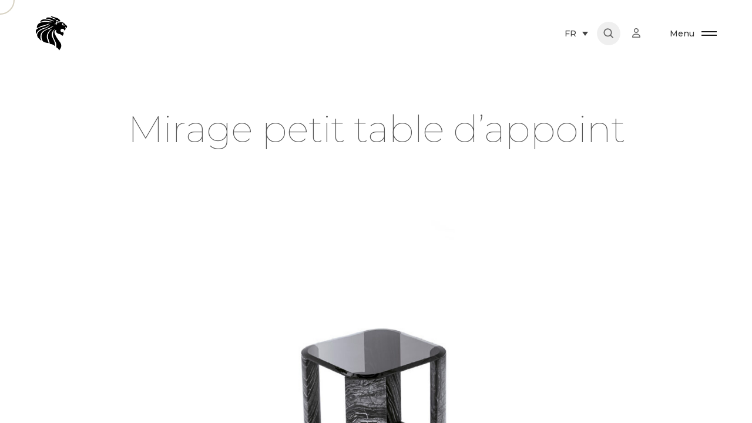

--- FILE ---
content_type: text/html; charset=UTF-8
request_url: https://giorgiocollection.com/fr/portfolio/mirage-petit-table-dappoint/
body_size: 46476
content:

<!DOCTYPE html>
<html lang="fr-FR">
<head><script>(function(w,i,g){w[g]=w[g]||[];if(typeof w[g].push=='function')w[g].push(i)})
(window,'GTM-KQ3HW45','google_tags_first_party');</script><script>(function(w,d,s,l){w[l]=w[l]||[];(function(){w[l].push(arguments);})('set', 'developer_id.dYzg1YT', true);
		w[l].push({'gtm.start':new Date().getTime(),event:'gtm.js'});var f=d.getElementsByTagName(s)[0],
		j=d.createElement(s);j.async=true;j.src='/u0x2/';
		f.parentNode.insertBefore(j,f);
		})(window,document,'script','dataLayer');</script>
	<meta charset="UTF-8"/>
	<meta name="viewport" content="width=device-width, initial-scale=1, maximum-scale=1">
	<meta http-equiv="x-ua-compatible" content="ie=edge">
	<meta name='robots' content='index, follow, max-image-preview:large, max-snippet:-1, max-video-preview:-1' />
	<style>img:is([sizes="auto" i], [sizes^="auto," i]) { contain-intrinsic-size: 3000px 1500px }</style>
	<link rel="alternate" hreflang="en" href="https://giorgiocollection.com/portfolio/mirage-small-side-table/" />
<link rel="alternate" hreflang="it" href="https://giorgiocollection.com/it/portfolio/mirage-tavolino-laterale-piccolo/" />
<link rel="alternate" hreflang="fr" href="https://giorgiocollection.com/fr/portfolio/mirage-petit-table-dappoint/" />
<link rel="alternate" hreflang="ar" href="https://giorgiocollection.com/ar/portfolio/%d8%b7%d8%a7%d9%88%d9%84%d8%a9-%d8%ac%d8%a7%d9%86%d8%a8%d9%8a%d8%a9-%d8%b5%d8%ba%d9%8a%d8%b1%d8%a9/" />
<link rel="alternate" hreflang="ru" href="https://giorgiocollection.com/ru/portfolio/mirage-%d0%ba%d0%b2%d0%b0%d0%b4%d1%80%d0%b0%d1%82%d0%bd%d1%8b%d0%b9-%d0%bc%d0%b0%d0%bb%d0%b5%d0%bd%d1%8c%d0%ba%d0%b8%d0%b9-%d0%bf%d1%80%d0%b8%d1%81%d1%82%d0%b0%d0%b2%d0%bd%d0%be%d0%b9-%d1%81%d1%82/" />
<link rel="alternate" hreflang="x-default" href="https://giorgiocollection.com/portfolio/mirage-small-side-table/" />

	<!-- This site is optimized with the Yoast SEO plugin v26.6 - https://yoast.com/wordpress/plugins/seo/ -->
	<title>Mirage petit table d&#039;appoint - giorgio collection</title>
	<meta name="description" content="Disponibilité Prêt pour la livraison Tailles disponibles Art. 380/64Dimension: cm. 60L x 60P x 60HDimension: 23&quot;½L x 23&quot;½P x 23”½H Marbre Marbre noir du" />
	<link rel="canonical" href="https://giorgiocollection.com/fr/portfolio/mirage-petit-table-dappoint/" />
	<meta property="og:locale" content="fr_FR" />
	<meta property="og:type" content="article" />
	<meta property="og:title" content="Mirage petit table d&#039;appoint - giorgio collection" />
	<meta property="og:description" content="Disponibilité Prêt pour la livraison Tailles disponibles Art. 380/64Dimension: cm. 60L x 60P x 60HDimension: 23&quot;½L x 23&quot;½P x 23”½H Marbre Marbre noir du" />
	<meta property="og:url" content="https://giorgiocollection.com/fr/portfolio/mirage-petit-table-dappoint/" />
	<meta property="og:site_name" content="giorgio collection" />
	<meta property="article:modified_time" content="2024-12-19T11:23:01+00:00" />
	<meta property="og:image" content="https://giorgiocollection.com/wp-content/uploads/2022/12/small_side_table.jpg" />
	<meta property="og:image:width" content="1600" />
	<meta property="og:image:height" content="1067" />
	<meta property="og:image:type" content="image/jpeg" />
	<meta name="twitter:card" content="summary_large_image" />
	<script type="application/ld+json" class="yoast-schema-graph">{"@context":"https://schema.org","@graph":[{"@type":["WebPage","ItemPage"],"@id":"https://giorgiocollection.com/fr/portfolio/mirage-petit-table-dappoint/","url":"https://giorgiocollection.com/fr/portfolio/mirage-petit-table-dappoint/","name":"Mirage petit table d'appoint - giorgio collection","isPartOf":{"@id":"https://giorgiocollection.com/fr/#website"},"primaryImageOfPage":{"@id":"https://giorgiocollection.com/fr/portfolio/mirage-petit-table-dappoint/#primaryimage"},"image":{"@id":"https://giorgiocollection.com/fr/portfolio/mirage-petit-table-dappoint/#primaryimage"},"thumbnailUrl":"https://giorgiocollection.com/wp-content/uploads/2022/12/small_side_table.jpg","datePublished":"2022-06-04T06:04:49+00:00","dateModified":"2024-12-19T11:23:01+00:00","description":"Disponibilité Prêt pour la livraison Tailles disponibles Art. 380/64Dimension: cm. 60L x 60P x 60HDimension: 23\"½L x 23\"½P x 23”½H Marbre Marbre noir du","breadcrumb":{"@id":"https://giorgiocollection.com/fr/portfolio/mirage-petit-table-dappoint/#breadcrumb"},"inLanguage":"fr-FR","potentialAction":[{"@type":"ReadAction","target":["https://giorgiocollection.com/fr/portfolio/mirage-petit-table-dappoint/"]}]},{"@type":"ImageObject","inLanguage":"fr-FR","@id":"https://giorgiocollection.com/fr/portfolio/mirage-petit-table-dappoint/#primaryimage","url":"https://giorgiocollection.com/wp-content/uploads/2022/12/small_side_table.jpg","contentUrl":"https://giorgiocollection.com/wp-content/uploads/2022/12/small_side_table.jpg","width":1600,"height":1067},{"@type":"BreadcrumbList","@id":"https://giorgiocollection.com/fr/portfolio/mirage-petit-table-dappoint/#breadcrumb","itemListElement":[{"@type":"ListItem","position":1,"name":"Home","item":"https://giorgiocollection.com/fr/"},{"@type":"ListItem","position":2,"name":"Séjour","item":"https://giorgiocollection.com/fr/event/arts_portfolio_category/sejour-fr/"},{"@type":"ListItem","position":3,"name":"Mirage petit table d&#8217;appoint"}]},{"@type":"WebSite","@id":"https://giorgiocollection.com/fr/#website","url":"https://giorgiocollection.com/fr/","name":"Giorgio Collection","description":"","publisher":{"@id":"https://giorgiocollection.com/fr/#organization"},"alternateName":"giorgiocollection","potentialAction":[{"@type":"SearchAction","target":{"@type":"EntryPoint","urlTemplate":"https://giorgiocollection.com/fr/?s={search_term_string}"},"query-input":{"@type":"PropertyValueSpecification","valueRequired":true,"valueName":"search_term_string"}}],"inLanguage":"fr-FR"},{"@type":"Organization","@id":"https://giorgiocollection.com/fr/#organization","name":"Giorgio Collection","url":"https://giorgiocollection.com/fr/","logo":{"@type":"ImageObject","inLanguage":"fr-FR","@id":"https://giorgiocollection.com/fr/#/schema/logo/image/","url":"https://giorgiocollection.com/wp-content/uploads/2023/01/logo_horizontal_black.svg","contentUrl":"https://giorgiocollection.com/wp-content/uploads/2023/01/logo_horizontal_black.svg","width":1723,"height":302,"caption":"Giorgio Collection"},"image":{"@id":"https://giorgiocollection.com/fr/#/schema/logo/image/"}}]}</script>
	<!-- / Yoast SEO plugin. -->


<link rel='dns-prefetch' href='//use.fontawesome.com' />
<link rel="alternate" type="application/rss+xml" title="giorgio collection &raquo; Flux" href="https://giorgiocollection.com/fr/feed/" />
<link rel="alternate" type="application/rss+xml" title="giorgio collection &raquo; Flux des commentaires" href="https://giorgiocollection.com/fr/comments/feed/" />
<script type="text/javascript">
/* <![CDATA[ */
window._wpemojiSettings = {"baseUrl":"https:\/\/s.w.org\/images\/core\/emoji\/16.0.1\/72x72\/","ext":".png","svgUrl":"https:\/\/s.w.org\/images\/core\/emoji\/16.0.1\/svg\/","svgExt":".svg","source":{"concatemoji":"https:\/\/giorgiocollection.com\/wp-includes\/js\/wp-emoji-release.min.js?ver=6.8.3"}};
/*! This file is auto-generated */
!function(s,n){var o,i,e;function c(e){try{var t={supportTests:e,timestamp:(new Date).valueOf()};sessionStorage.setItem(o,JSON.stringify(t))}catch(e){}}function p(e,t,n){e.clearRect(0,0,e.canvas.width,e.canvas.height),e.fillText(t,0,0);var t=new Uint32Array(e.getImageData(0,0,e.canvas.width,e.canvas.height).data),a=(e.clearRect(0,0,e.canvas.width,e.canvas.height),e.fillText(n,0,0),new Uint32Array(e.getImageData(0,0,e.canvas.width,e.canvas.height).data));return t.every(function(e,t){return e===a[t]})}function u(e,t){e.clearRect(0,0,e.canvas.width,e.canvas.height),e.fillText(t,0,0);for(var n=e.getImageData(16,16,1,1),a=0;a<n.data.length;a++)if(0!==n.data[a])return!1;return!0}function f(e,t,n,a){switch(t){case"flag":return n(e,"\ud83c\udff3\ufe0f\u200d\u26a7\ufe0f","\ud83c\udff3\ufe0f\u200b\u26a7\ufe0f")?!1:!n(e,"\ud83c\udde8\ud83c\uddf6","\ud83c\udde8\u200b\ud83c\uddf6")&&!n(e,"\ud83c\udff4\udb40\udc67\udb40\udc62\udb40\udc65\udb40\udc6e\udb40\udc67\udb40\udc7f","\ud83c\udff4\u200b\udb40\udc67\u200b\udb40\udc62\u200b\udb40\udc65\u200b\udb40\udc6e\u200b\udb40\udc67\u200b\udb40\udc7f");case"emoji":return!a(e,"\ud83e\udedf")}return!1}function g(e,t,n,a){var r="undefined"!=typeof WorkerGlobalScope&&self instanceof WorkerGlobalScope?new OffscreenCanvas(300,150):s.createElement("canvas"),o=r.getContext("2d",{willReadFrequently:!0}),i=(o.textBaseline="top",o.font="600 32px Arial",{});return e.forEach(function(e){i[e]=t(o,e,n,a)}),i}function t(e){var t=s.createElement("script");t.src=e,t.defer=!0,s.head.appendChild(t)}"undefined"!=typeof Promise&&(o="wpEmojiSettingsSupports",i=["flag","emoji"],n.supports={everything:!0,everythingExceptFlag:!0},e=new Promise(function(e){s.addEventListener("DOMContentLoaded",e,{once:!0})}),new Promise(function(t){var n=function(){try{var e=JSON.parse(sessionStorage.getItem(o));if("object"==typeof e&&"number"==typeof e.timestamp&&(new Date).valueOf()<e.timestamp+604800&&"object"==typeof e.supportTests)return e.supportTests}catch(e){}return null}();if(!n){if("undefined"!=typeof Worker&&"undefined"!=typeof OffscreenCanvas&&"undefined"!=typeof URL&&URL.createObjectURL&&"undefined"!=typeof Blob)try{var e="postMessage("+g.toString()+"("+[JSON.stringify(i),f.toString(),p.toString(),u.toString()].join(",")+"));",a=new Blob([e],{type:"text/javascript"}),r=new Worker(URL.createObjectURL(a),{name:"wpTestEmojiSupports"});return void(r.onmessage=function(e){c(n=e.data),r.terminate(),t(n)})}catch(e){}c(n=g(i,f,p,u))}t(n)}).then(function(e){for(var t in e)n.supports[t]=e[t],n.supports.everything=n.supports.everything&&n.supports[t],"flag"!==t&&(n.supports.everythingExceptFlag=n.supports.everythingExceptFlag&&n.supports[t]);n.supports.everythingExceptFlag=n.supports.everythingExceptFlag&&!n.supports.flag,n.DOMReady=!1,n.readyCallback=function(){n.DOMReady=!0}}).then(function(){return e}).then(function(){var e;n.supports.everything||(n.readyCallback(),(e=n.source||{}).concatemoji?t(e.concatemoji):e.wpemoji&&e.twemoji&&(t(e.twemoji),t(e.wpemoji)))}))}((window,document),window._wpemojiSettings);
/* ]]> */
</script>
<link rel='stylesheet' id='kinsey-icons-css' href='https://giorgiocollection.com/wp-content/themes/kinsey/css/kinsey-icons.min.css?ver=2.6.0' type='text/css' media='all' />
<style id='wp-emoji-styles-inline-css' type='text/css'>

	img.wp-smiley, img.emoji {
		display: inline !important;
		border: none !important;
		box-shadow: none !important;
		height: 1em !important;
		width: 1em !important;
		margin: 0 0.07em !important;
		vertical-align: -0.1em !important;
		background: none !important;
		padding: 0 !important;
	}
</style>
<style id='safe-svg-svg-icon-style-inline-css' type='text/css'>
.safe-svg-cover{text-align:center}.safe-svg-cover .safe-svg-inside{display:inline-block;max-width:100%}.safe-svg-cover svg{fill:currentColor;height:100%;max-height:100%;max-width:100%;width:100%}

</style>
<style id='global-styles-inline-css' type='text/css'>
:root{--wp--preset--aspect-ratio--square: 1;--wp--preset--aspect-ratio--4-3: 4/3;--wp--preset--aspect-ratio--3-4: 3/4;--wp--preset--aspect-ratio--3-2: 3/2;--wp--preset--aspect-ratio--2-3: 2/3;--wp--preset--aspect-ratio--16-9: 16/9;--wp--preset--aspect-ratio--9-16: 9/16;--wp--preset--color--black: #000000;--wp--preset--color--cyan-bluish-gray: #abb8c3;--wp--preset--color--white: #ffffff;--wp--preset--color--pale-pink: #f78da7;--wp--preset--color--vivid-red: #cf2e2e;--wp--preset--color--luminous-vivid-orange: #ff6900;--wp--preset--color--luminous-vivid-amber: #fcb900;--wp--preset--color--light-green-cyan: #7bdcb5;--wp--preset--color--vivid-green-cyan: #00d084;--wp--preset--color--pale-cyan-blue: #8ed1fc;--wp--preset--color--vivid-cyan-blue: #0693e3;--wp--preset--color--vivid-purple: #9b51e0;--wp--preset--gradient--vivid-cyan-blue-to-vivid-purple: linear-gradient(135deg,rgba(6,147,227,1) 0%,rgb(155,81,224) 100%);--wp--preset--gradient--light-green-cyan-to-vivid-green-cyan: linear-gradient(135deg,rgb(122,220,180) 0%,rgb(0,208,130) 100%);--wp--preset--gradient--luminous-vivid-amber-to-luminous-vivid-orange: linear-gradient(135deg,rgba(252,185,0,1) 0%,rgba(255,105,0,1) 100%);--wp--preset--gradient--luminous-vivid-orange-to-vivid-red: linear-gradient(135deg,rgba(255,105,0,1) 0%,rgb(207,46,46) 100%);--wp--preset--gradient--very-light-gray-to-cyan-bluish-gray: linear-gradient(135deg,rgb(238,238,238) 0%,rgb(169,184,195) 100%);--wp--preset--gradient--cool-to-warm-spectrum: linear-gradient(135deg,rgb(74,234,220) 0%,rgb(151,120,209) 20%,rgb(207,42,186) 40%,rgb(238,44,130) 60%,rgb(251,105,98) 80%,rgb(254,248,76) 100%);--wp--preset--gradient--blush-light-purple: linear-gradient(135deg,rgb(255,206,236) 0%,rgb(152,150,240) 100%);--wp--preset--gradient--blush-bordeaux: linear-gradient(135deg,rgb(254,205,165) 0%,rgb(254,45,45) 50%,rgb(107,0,62) 100%);--wp--preset--gradient--luminous-dusk: linear-gradient(135deg,rgb(255,203,112) 0%,rgb(199,81,192) 50%,rgb(65,88,208) 100%);--wp--preset--gradient--pale-ocean: linear-gradient(135deg,rgb(255,245,203) 0%,rgb(182,227,212) 50%,rgb(51,167,181) 100%);--wp--preset--gradient--electric-grass: linear-gradient(135deg,rgb(202,248,128) 0%,rgb(113,206,126) 100%);--wp--preset--gradient--midnight: linear-gradient(135deg,rgb(2,3,129) 0%,rgb(40,116,252) 100%);--wp--preset--font-size--small: 13px;--wp--preset--font-size--medium: 20px;--wp--preset--font-size--large: 36px;--wp--preset--font-size--x-large: 42px;--wp--preset--spacing--20: 0.44rem;--wp--preset--spacing--30: 0.67rem;--wp--preset--spacing--40: 1rem;--wp--preset--spacing--50: 1.5rem;--wp--preset--spacing--60: 2.25rem;--wp--preset--spacing--70: 3.38rem;--wp--preset--spacing--80: 5.06rem;--wp--preset--shadow--natural: 6px 6px 9px rgba(0, 0, 0, 0.2);--wp--preset--shadow--deep: 12px 12px 50px rgba(0, 0, 0, 0.4);--wp--preset--shadow--sharp: 6px 6px 0px rgba(0, 0, 0, 0.2);--wp--preset--shadow--outlined: 6px 6px 0px -3px rgba(255, 255, 255, 1), 6px 6px rgba(0, 0, 0, 1);--wp--preset--shadow--crisp: 6px 6px 0px rgba(0, 0, 0, 1);}:where(body) { margin: 0; }.wp-site-blocks > .alignleft { float: left; margin-right: 2em; }.wp-site-blocks > .alignright { float: right; margin-left: 2em; }.wp-site-blocks > .aligncenter { justify-content: center; margin-left: auto; margin-right: auto; }:where(.is-layout-flex){gap: 0.5em;}:where(.is-layout-grid){gap: 0.5em;}.is-layout-flow > .alignleft{float: left;margin-inline-start: 0;margin-inline-end: 2em;}.is-layout-flow > .alignright{float: right;margin-inline-start: 2em;margin-inline-end: 0;}.is-layout-flow > .aligncenter{margin-left: auto !important;margin-right: auto !important;}.is-layout-constrained > .alignleft{float: left;margin-inline-start: 0;margin-inline-end: 2em;}.is-layout-constrained > .alignright{float: right;margin-inline-start: 2em;margin-inline-end: 0;}.is-layout-constrained > .aligncenter{margin-left: auto !important;margin-right: auto !important;}.is-layout-constrained > :where(:not(.alignleft):not(.alignright):not(.alignfull)){margin-left: auto !important;margin-right: auto !important;}body .is-layout-flex{display: flex;}.is-layout-flex{flex-wrap: wrap;align-items: center;}.is-layout-flex > :is(*, div){margin: 0;}body .is-layout-grid{display: grid;}.is-layout-grid > :is(*, div){margin: 0;}body{padding-top: 0px;padding-right: 0px;padding-bottom: 0px;padding-left: 0px;}a:where(:not(.wp-element-button)){text-decoration: underline;}:root :where(.wp-element-button, .wp-block-button__link){background-color: #32373c;border-width: 0;color: #fff;font-family: inherit;font-size: inherit;line-height: inherit;padding: calc(0.667em + 2px) calc(1.333em + 2px);text-decoration: none;}.has-black-color{color: var(--wp--preset--color--black) !important;}.has-cyan-bluish-gray-color{color: var(--wp--preset--color--cyan-bluish-gray) !important;}.has-white-color{color: var(--wp--preset--color--white) !important;}.has-pale-pink-color{color: var(--wp--preset--color--pale-pink) !important;}.has-vivid-red-color{color: var(--wp--preset--color--vivid-red) !important;}.has-luminous-vivid-orange-color{color: var(--wp--preset--color--luminous-vivid-orange) !important;}.has-luminous-vivid-amber-color{color: var(--wp--preset--color--luminous-vivid-amber) !important;}.has-light-green-cyan-color{color: var(--wp--preset--color--light-green-cyan) !important;}.has-vivid-green-cyan-color{color: var(--wp--preset--color--vivid-green-cyan) !important;}.has-pale-cyan-blue-color{color: var(--wp--preset--color--pale-cyan-blue) !important;}.has-vivid-cyan-blue-color{color: var(--wp--preset--color--vivid-cyan-blue) !important;}.has-vivid-purple-color{color: var(--wp--preset--color--vivid-purple) !important;}.has-black-background-color{background-color: var(--wp--preset--color--black) !important;}.has-cyan-bluish-gray-background-color{background-color: var(--wp--preset--color--cyan-bluish-gray) !important;}.has-white-background-color{background-color: var(--wp--preset--color--white) !important;}.has-pale-pink-background-color{background-color: var(--wp--preset--color--pale-pink) !important;}.has-vivid-red-background-color{background-color: var(--wp--preset--color--vivid-red) !important;}.has-luminous-vivid-orange-background-color{background-color: var(--wp--preset--color--luminous-vivid-orange) !important;}.has-luminous-vivid-amber-background-color{background-color: var(--wp--preset--color--luminous-vivid-amber) !important;}.has-light-green-cyan-background-color{background-color: var(--wp--preset--color--light-green-cyan) !important;}.has-vivid-green-cyan-background-color{background-color: var(--wp--preset--color--vivid-green-cyan) !important;}.has-pale-cyan-blue-background-color{background-color: var(--wp--preset--color--pale-cyan-blue) !important;}.has-vivid-cyan-blue-background-color{background-color: var(--wp--preset--color--vivid-cyan-blue) !important;}.has-vivid-purple-background-color{background-color: var(--wp--preset--color--vivid-purple) !important;}.has-black-border-color{border-color: var(--wp--preset--color--black) !important;}.has-cyan-bluish-gray-border-color{border-color: var(--wp--preset--color--cyan-bluish-gray) !important;}.has-white-border-color{border-color: var(--wp--preset--color--white) !important;}.has-pale-pink-border-color{border-color: var(--wp--preset--color--pale-pink) !important;}.has-vivid-red-border-color{border-color: var(--wp--preset--color--vivid-red) !important;}.has-luminous-vivid-orange-border-color{border-color: var(--wp--preset--color--luminous-vivid-orange) !important;}.has-luminous-vivid-amber-border-color{border-color: var(--wp--preset--color--luminous-vivid-amber) !important;}.has-light-green-cyan-border-color{border-color: var(--wp--preset--color--light-green-cyan) !important;}.has-vivid-green-cyan-border-color{border-color: var(--wp--preset--color--vivid-green-cyan) !important;}.has-pale-cyan-blue-border-color{border-color: var(--wp--preset--color--pale-cyan-blue) !important;}.has-vivid-cyan-blue-border-color{border-color: var(--wp--preset--color--vivid-cyan-blue) !important;}.has-vivid-purple-border-color{border-color: var(--wp--preset--color--vivid-purple) !important;}.has-vivid-cyan-blue-to-vivid-purple-gradient-background{background: var(--wp--preset--gradient--vivid-cyan-blue-to-vivid-purple) !important;}.has-light-green-cyan-to-vivid-green-cyan-gradient-background{background: var(--wp--preset--gradient--light-green-cyan-to-vivid-green-cyan) !important;}.has-luminous-vivid-amber-to-luminous-vivid-orange-gradient-background{background: var(--wp--preset--gradient--luminous-vivid-amber-to-luminous-vivid-orange) !important;}.has-luminous-vivid-orange-to-vivid-red-gradient-background{background: var(--wp--preset--gradient--luminous-vivid-orange-to-vivid-red) !important;}.has-very-light-gray-to-cyan-bluish-gray-gradient-background{background: var(--wp--preset--gradient--very-light-gray-to-cyan-bluish-gray) !important;}.has-cool-to-warm-spectrum-gradient-background{background: var(--wp--preset--gradient--cool-to-warm-spectrum) !important;}.has-blush-light-purple-gradient-background{background: var(--wp--preset--gradient--blush-light-purple) !important;}.has-blush-bordeaux-gradient-background{background: var(--wp--preset--gradient--blush-bordeaux) !important;}.has-luminous-dusk-gradient-background{background: var(--wp--preset--gradient--luminous-dusk) !important;}.has-pale-ocean-gradient-background{background: var(--wp--preset--gradient--pale-ocean) !important;}.has-electric-grass-gradient-background{background: var(--wp--preset--gradient--electric-grass) !important;}.has-midnight-gradient-background{background: var(--wp--preset--gradient--midnight) !important;}.has-small-font-size{font-size: var(--wp--preset--font-size--small) !important;}.has-medium-font-size{font-size: var(--wp--preset--font-size--medium) !important;}.has-large-font-size{font-size: var(--wp--preset--font-size--large) !important;}.has-x-large-font-size{font-size: var(--wp--preset--font-size--x-large) !important;}
:where(.wp-block-post-template.is-layout-flex){gap: 1.25em;}:where(.wp-block-post-template.is-layout-grid){gap: 1.25em;}
:where(.wp-block-columns.is-layout-flex){gap: 2em;}:where(.wp-block-columns.is-layout-grid){gap: 2em;}
:root :where(.wp-block-pullquote){font-size: 1.5em;line-height: 1.6;}
</style>
<link rel='stylesheet' id='wpdm-font-awesome-css' href='https://use.fontawesome.com/releases/v6.2.0/css/all.css?ver=6.8.3' type='text/css' media='all' />
<link rel='stylesheet' id='wpml-legacy-dropdown-0-css' href='https://giorgiocollection.com/wp-content/plugins/sitepress-multilingual-cms/templates/language-switchers/legacy-dropdown/style.min.css?ver=1' type='text/css' media='all' />
<link rel='stylesheet' id='wpml-legacy-horizontal-list-0-css' href='https://giorgiocollection.com/wp-content/plugins/sitepress-multilingual-cms/templates/language-switchers/legacy-list-horizontal/style.min.css?ver=1' type='text/css' media='all' />
<style id='wpml-legacy-horizontal-list-0-inline-css' type='text/css'>
.wpml-ls-sidebars-footer-sidebar-bottom{background-color:#000000;}.wpml-ls-sidebars-footer-sidebar-bottom a, .wpml-ls-sidebars-footer-sidebar-bottom .wpml-ls-sub-menu a, .wpml-ls-sidebars-footer-sidebar-bottom .wpml-ls-sub-menu a:link, .wpml-ls-sidebars-footer-sidebar-bottom li:not(.wpml-ls-current-language) .wpml-ls-link, .wpml-ls-sidebars-footer-sidebar-bottom li:not(.wpml-ls-current-language) .wpml-ls-link:link {color:#a3a3a3;}.wpml-ls-sidebars-footer-sidebar-bottom .wpml-ls-sub-menu a:hover,.wpml-ls-sidebars-footer-sidebar-bottom .wpml-ls-sub-menu a:focus, .wpml-ls-sidebars-footer-sidebar-bottom .wpml-ls-sub-menu a:link:hover, .wpml-ls-sidebars-footer-sidebar-bottom .wpml-ls-sub-menu a:link:focus {color:#ffffff;}.wpml-ls-sidebars-footer-sidebar-bottom .wpml-ls-current-language > a {color:#ffffff;}
</style>
<link rel='stylesheet' id='wpml-menu-item-0-css' href='https://giorgiocollection.com/wp-content/plugins/sitepress-multilingual-cms/templates/language-switchers/menu-item/style.min.css?ver=1' type='text/css' media='all' />
<link rel='stylesheet' id='ivory-search-styles-css' href='https://giorgiocollection.com/wp-content/plugins/add-search-to-menu/public/css/ivory-search.min.css?ver=5.5.11' type='text/css' media='all' />
<link rel='stylesheet' id='arts-mouse-cursor-follower-css' href='https://giorgiocollection.com/wp-content/plugins/arts-mouse-cursor-follower/css/jquery-arts-cursor.min.css?ver=1.5.0' type='text/css' media='all' />
<link rel='stylesheet' id='elementor-icons-css' href='https://giorgiocollection.com/wp-content/plugins/elementor/assets/lib/eicons/css/elementor-icons.min.css?ver=5.43.0' type='text/css' media='all' />
<link rel='stylesheet' id='elementor-frontend-css' href='https://giorgiocollection.com/wp-content/plugins/elementor/assets/css/frontend.min.css?ver=3.30.4' type='text/css' media='all' />
<style id='elementor-frontend-inline-css' type='text/css'>
.elementor-kit-7{--e-global-color-primary:#000000;--e-global-color-secondary:#54595F;--e-global-color-text:#7A7A7A;--e-global-color-accent:#61CE70;--e-global-typography-primary-font-family:"Montserrat";--e-global-typography-primary-font-weight:600;--e-global-typography-secondary-font-family:"Montserrat";--e-global-typography-secondary-font-weight:400;--e-global-typography-text-font-family:"Montserrat";--e-global-typography-text-font-weight:400;--e-global-typography-accent-font-family:"Montserrat";--e-global-typography-accent-font-weight:500;}.elementor-kit-7 e-page-transition{background-color:#FFBC7D;}.elementor-section.elementor-section-boxed > .elementor-container{max-width:1140px;}.e-con{--container-max-width:1140px;}.elementor-widget:not(:last-child){margin-block-end:20px;}.elementor-element{--widgets-spacing:20px 20px;--widgets-spacing-row:20px;--widgets-spacing-column:20px;}{}h1.entry-title{display:var(--page-title-display);}@media(max-width:1024px){.elementor-section.elementor-section-boxed > .elementor-container{max-width:1024px;}.e-con{--container-max-width:1024px;}}@media(max-width:767px){.elementor-section.elementor-section-boxed > .elementor-container{max-width:767px;}.e-con{--container-max-width:767px;}}
.elementor-7286 .elementor-element.elementor-element-bf210ce:not(.elementor-motion-effects-element-type-background), .elementor-7286 .elementor-element.elementor-element-bf210ce > .elementor-motion-effects-container > .elementor-motion-effects-layer{background-color:#D7D7D9;}.elementor-7286 .elementor-element.elementor-element-bf210ce{transition:background 0.3s, border 0.3s, border-radius 0.3s, box-shadow 0.3s;}.elementor-7286 .elementor-element.elementor-element-bf210ce > .elementor-background-overlay{transition:background 0.3s, border-radius 0.3s, opacity 0.3s;}.elementor-7286 .elementor-element.elementor-element-b5b22be{text-align:center;}.elementor-7286 .elementor-element.elementor-element-0e0f711{text-align:center;}.elementor-7286 .elementor-element.elementor-element-826bc98{text-align:center;}.elementor-7286 .elementor-element.elementor-element-67aab0b.elementor-column > .elementor-widget-wrap{justify-content:center;}.elementor-7286 .elementor-element.elementor-element-fad17c4{width:auto;max-width:auto;}.elementor-7286 .elementor-element.elementor-element-fad17c4 img{width:99px;border-radius:50% 50% 50% 50%;}.elementor-7286 .elementor-element.elementor-element-fad17c4 .widget-image-caption{font-family:"Montserrat", Sans-serif;font-size:13px;font-weight:400;}.elementor-7286 .elementor-element.elementor-element-c96058c > .elementor-widget-container{margin:0px 0px 0px 0px;}.elementor-7286 .elementor-element.elementor-element-c96058c{text-align:center;}.elementor-7286 .elementor-element.elementor-element-6859482:not(.elementor-motion-effects-element-type-background), .elementor-7286 .elementor-element.elementor-element-6859482 > .elementor-motion-effects-container > .elementor-motion-effects-layer{background-color:#D7D7D9;}.elementor-7286 .elementor-element.elementor-element-6859482{transition:background 0.3s, border 0.3s, border-radius 0.3s, box-shadow 0.3s;}.elementor-7286 .elementor-element.elementor-element-6859482 > .elementor-background-overlay{transition:background 0.3s, border-radius 0.3s, opacity 0.3s;}.elementor-7286 .elementor-element.elementor-element-881d59e{text-align:center;}.elementor-7286 .elementor-element.elementor-element-d40c2ef:not(.elementor-motion-effects-element-type-background), .elementor-7286 .elementor-element.elementor-element-d40c2ef > .elementor-motion-effects-container > .elementor-motion-effects-layer{background-color:#D7D7D9;}.elementor-7286 .elementor-element.elementor-element-d40c2ef{transition:background 0.3s, border 0.3s, border-radius 0.3s, box-shadow 0.3s;}.elementor-7286 .elementor-element.elementor-element-d40c2ef > .elementor-background-overlay{transition:background 0.3s, border-radius 0.3s, opacity 0.3s;}.elementor-7286 .elementor-element.elementor-element-bac775a{text-align:center;}.elementor-7286 .elementor-element.elementor-element-1c6be09:not(.elementor-motion-effects-element-type-background), .elementor-7286 .elementor-element.elementor-element-1c6be09 > .elementor-motion-effects-container > .elementor-motion-effects-layer{background-color:#FFFFFF;}.elementor-7286 .elementor-element.elementor-element-1c6be09{transition:background 0.3s, border 0.3s, border-radius 0.3s, box-shadow 0.3s;padding:0px 0px 0px 0px;}.elementor-7286 .elementor-element.elementor-element-1c6be09 > .elementor-background-overlay{transition:background 0.3s, border-radius 0.3s, opacity 0.3s;}.elementor-7286 .elementor-element.elementor-element-4f61a7f:not(.elementor-motion-effects-element-type-background) > .elementor-widget-wrap, .elementor-7286 .elementor-element.elementor-element-4f61a7f > .elementor-widget-wrap > .elementor-motion-effects-container > .elementor-motion-effects-layer{background-color:#FFFFFF;}.elementor-7286 .elementor-element.elementor-element-4f61a7f > .elementor-element-populated{transition:background 0.3s, border 0.3s, border-radius 0.3s, box-shadow 0.3s;}.elementor-7286 .elementor-element.elementor-element-4f61a7f > .elementor-element-populated > .elementor-background-overlay{transition:background 0.3s, border-radius 0.3s, opacity 0.3s;}.elementor-7286 .elementor-element.elementor-element-87ae8da .section-horizontal-scroll__wrapper-item{flex:0 0 calc(8 / 12  * 100%);max-width:calc(8 / 12 * 100%);}.elementor-7286 .elementor-element.elementor-element-87ae8da > .elementor-widget-container{margin:0% 0% 15% 0%;}.elementor-7286 .elementor-element.elementor-element-93d474c.elementor-absolute{height:782px;}.elementor-7286 .elementor-element.elementor-element-93d474c.elementor-absolute .elementor-widget-container{height:782px;}.elementor-7286 .elementor-element.elementor-element-93d474c .section-video__container{height:782px;}.elementor-7286 .elementor-element.elementor-element-93d474c.elementor-absolute .section-video{height:782px;}.elementor-7286 .elementor-element.elementor-element-93d474c .section-video__container img{object-position:50% 50%;}.elementor-7286 .elementor-element.elementor-element-93d474c .section-video__link-inner{color:rgba(255,255,255,1);}.elementor-7286 .elementor-element.elementor-element-0364ad6 > .elementor-container > .elementor-column > .elementor-widget-wrap{padding-bottom:0 !important;padding-top:0 !important;}.elementor-7286 .elementor-element.elementor-element-05c28a7{text-align:left;}.elementor-msie .elementor-7286 .elementor-element.elementor-element-8224213 .elementor-portfolio-item{width:calc( 100% / 3 );}.elementor-7286 .elementor-element.elementor-element-8224213{--grid-column-gap:5px;}body.elementor-page-7286 .section-masthead_post-7286 .section-masthead__wrapper-image{max-width:1280px;}body.elementor-page-7286 .section-masthead_post-7286{background-color:#FFFFFF;}body.elementor-page-7286 .section-masthead_post-7286 .section__bg{background-color:#D7D7D9;}@media(max-width:1024px){.elementor-7286 .elementor-element.elementor-element-87ae8da .section-horizontal-scroll__wrapper-item{flex:0 0 calc(6 / 12  * 100%);max-width:calc(6 / 12 * 100%);}.elementor-7286 .elementor-element.elementor-element-ac84cf9{padding:0px 0px 0px 0px;}.elementor-7286 .elementor-element.elementor-element-93d474c .section-video__container img{object-position:50% 50%;}.elementor-msie .elementor-7286 .elementor-element.elementor-element-8224213 .elementor-portfolio-item{width:calc( 100% / 3 );}body.elementor-page-7286 .section-masthead_post-7286 .section-masthead__wrapper-image{max-width:720px;}}@media(max-width:767px){.elementor-7286 .elementor-element.elementor-element-87ae8da .section-horizontal-scroll__wrapper-item{flex:0 0 calc(12 / 12  * 100%);max-width:calc(12 / 12 * 100%);}.elementor-7286 .elementor-element.elementor-element-93d474c.elementor-absolute{height:80vh;}.elementor-7286 .elementor-element.elementor-element-93d474c.elementor-absolute .elementor-widget-container{height:80vh;}.elementor-7286 .elementor-element.elementor-element-93d474c .section-video__container{height:80vh;}.elementor-7286 .elementor-element.elementor-element-93d474c.elementor-absolute .section-video{height:80vh;}.elementor-7286 .elementor-element.elementor-element-93d474c .section-video__container img{object-position:50% 50%;}.elementor-msie .elementor-7286 .elementor-element.elementor-element-8224213 .elementor-portfolio-item{width:calc( 100% / 1 );}body.elementor-page-7286 .section-masthead_post-7286 .section-masthead__wrapper-image{max-width:100%;}}/* Start custom CSS */.section-masthead__text.my-0.h3.arts-split-text{font-size: 23px;}

#blocco1, #blocco2, #blocco3{display:none;    position: absolute;
    z-index: 9;
    width: 100%;}

.modificato{background-color: #d7d7d9 !important;
    color: #000 !important;
    border: solid 1px #000 !important; } 
    
#blocco1 p{font-size:14px;}

.lazy img{margin-top: -50px;}/* End custom CSS */
</style>
<link rel='stylesheet' id='widget-image-css' href='https://giorgiocollection.com/wp-content/plugins/elementor/assets/css/widget-image.min.css?ver=3.30.4' type='text/css' media='all' />
<link rel='stylesheet' id='widget-heading-css' href='https://giorgiocollection.com/wp-content/plugins/elementor/assets/css/widget-heading.min.css?ver=3.30.4' type='text/css' media='all' />
<link rel='stylesheet' id='widget-posts-css' href='https://giorgiocollection.com/wp-content/plugins/elementor-pro/assets/css/widget-posts.min.css?ver=3.30.1' type='text/css' media='all' />
<link rel='stylesheet' id='swiper-css' href='https://giorgiocollection.com/wp-content/plugins/elementor/assets/lib/swiper/v8/css/swiper.min.css?ver=8.4.5' type='text/css' media='all' />
<link rel='stylesheet' id='bootstrap-grid-css' href='https://giorgiocollection.com/wp-content/themes/kinsey/css/bootstrap-grid.min.css?ver=5.0.1' type='text/css' media='all' />
<link rel='stylesheet' id='bootstrap-reboot-css' href='https://giorgiocollection.com/wp-content/themes/kinsey/css/bootstrap-reboot.min.css?ver=5.0.1' type='text/css' media='all' />
<link rel='stylesheet' id='bootstrap-utilities-css' href='https://giorgiocollection.com/wp-content/themes/kinsey/css/bootstrap-utilities.min.css?ver=5.0.1' type='text/css' media='all' />
<link rel='stylesheet' id='elementor-icons-shared-0-css' href='https://giorgiocollection.com/wp-content/plugins/elementor/assets/lib/font-awesome/css/fontawesome.min.css?ver=5.15.3' type='text/css' media='all' />
<link rel='stylesheet' id='elementor-icons-fa-brands-css' href='https://giorgiocollection.com/wp-content/plugins/elementor/assets/lib/font-awesome/css/brands.min.css?ver=5.15.3' type='text/css' media='all' />
<link rel='stylesheet' id='material-icons-css' href='https://giorgiocollection.com/wp-content/themes/kinsey/css/material-icons.min.css?ver=3.0.1' type='text/css' media='all' />
<link rel='stylesheet' id='jquery-arts-split-text-css' href='https://giorgiocollection.com/wp-content/themes/kinsey/css/jquery-arts-split-text.min.css?ver=2.6.0' type='text/css' media='all' />
<link rel='stylesheet' id='kinsey-main-style-css' href='https://giorgiocollection.com/wp-content/themes/kinsey/css/main.css?ver=2.6.0' type='text/css' media='all' />
<style id='kinsey-main-style-inline-css' type='text/css'>
body.elementor-page-7286 .section-nav-projects_post-7286.section-nav-projects_prev-next .section-nav-projects__item-next {
						background-color: #FFFFFF;
					}
body.elementor-page-7286 .section-nav-projects_post-7286.section-nav-projects_prev-next .section-nav-projects__item-prev {
						background-color: #FFFFFF;
					}
</style>
<link rel='stylesheet' id='kinsey-theme-style-css' href='https://giorgiocollection.com/wp-content/themes/kinsey/style.css?ver=2.6.0' type='text/css' media='all' />
<link rel='stylesheet' id='kinsey-style-css' href='https://giorgiocollection.com/wp-content/themes/kinsey/style.css?ver=6.8.3' type='text/css' media='all' />
<link rel='stylesheet' id='kinsey-child-style-css' href='https://giorgiocollection.com/wp-content/themes/kinsey-child/style.css?ver=1.3.7' type='text/css' media='all' />
<link rel='stylesheet' id='eael-general-css' href='https://giorgiocollection.com/wp-content/plugins/essential-addons-for-elementor-lite/assets/front-end/css/view/general.min.css?ver=6.2.2' type='text/css' media='all' />
<link rel='stylesheet' id='um_fonticons_ii-css' href='https://giorgiocollection.com/wp-content/plugins/ultimate-member/assets/css/um-fonticons-ii.css?ver=2.6.7' type='text/css' media='all' />
<link rel='stylesheet' id='um_fonticons_fa-css' href='https://giorgiocollection.com/wp-content/plugins/ultimate-member/assets/css/um-fonticons-fa.css?ver=2.6.7' type='text/css' media='all' />
<link rel='stylesheet' id='select2-css' href='https://giorgiocollection.com/wp-content/plugins/ultimate-member/assets/css/select2/select2.min.css?ver=4.0.13' type='text/css' media='all' />
<link rel='stylesheet' id='um_crop-css' href='https://giorgiocollection.com/wp-content/plugins/ultimate-member/assets/css/um-crop.css?ver=2.6.7' type='text/css' media='all' />
<link rel='stylesheet' id='um_modal-css' href='https://giorgiocollection.com/wp-content/plugins/ultimate-member/assets/css/um-modal.css?ver=2.6.7' type='text/css' media='all' />
<link rel='stylesheet' id='um_styles-css' href='https://giorgiocollection.com/wp-content/plugins/ultimate-member/assets/css/um-styles.css?ver=2.6.7' type='text/css' media='all' />
<link rel='stylesheet' id='um_profile-css' href='https://giorgiocollection.com/wp-content/plugins/ultimate-member/assets/css/um-profile.css?ver=2.6.7' type='text/css' media='all' />
<link rel='stylesheet' id='um_account-css' href='https://giorgiocollection.com/wp-content/plugins/ultimate-member/assets/css/um-account.css?ver=2.6.7' type='text/css' media='all' />
<link rel='stylesheet' id='um_misc-css' href='https://giorgiocollection.com/wp-content/plugins/ultimate-member/assets/css/um-misc.css?ver=2.6.7' type='text/css' media='all' />
<link rel='stylesheet' id='um_fileupload-css' href='https://giorgiocollection.com/wp-content/plugins/ultimate-member/assets/css/um-fileupload.css?ver=2.6.7' type='text/css' media='all' />
<link rel='stylesheet' id='um_datetime-css' href='https://giorgiocollection.com/wp-content/plugins/ultimate-member/assets/css/pickadate/default.css?ver=2.6.7' type='text/css' media='all' />
<link rel='stylesheet' id='um_datetime_date-css' href='https://giorgiocollection.com/wp-content/plugins/ultimate-member/assets/css/pickadate/default.date.css?ver=2.6.7' type='text/css' media='all' />
<link rel='stylesheet' id='um_datetime_time-css' href='https://giorgiocollection.com/wp-content/plugins/ultimate-member/assets/css/pickadate/default.time.css?ver=2.6.7' type='text/css' media='all' />
<link rel='stylesheet' id='um_raty-css' href='https://giorgiocollection.com/wp-content/plugins/ultimate-member/assets/css/um-raty.css?ver=2.6.7' type='text/css' media='all' />
<link rel='stylesheet' id='um_scrollbar-css' href='https://giorgiocollection.com/wp-content/plugins/ultimate-member/assets/css/simplebar.css?ver=2.6.7' type='text/css' media='all' />
<link rel='stylesheet' id='um_tipsy-css' href='https://giorgiocollection.com/wp-content/plugins/ultimate-member/assets/css/um-tipsy.css?ver=2.6.7' type='text/css' media='all' />
<link rel='stylesheet' id='um_responsive-css' href='https://giorgiocollection.com/wp-content/plugins/ultimate-member/assets/css/um-responsive.css?ver=2.6.7' type='text/css' media='all' />
<link rel='stylesheet' id='um_default_css-css' href='https://giorgiocollection.com/wp-content/plugins/ultimate-member/assets/css/um-old-default.css?ver=2.6.7' type='text/css' media='all' />
<link rel='stylesheet' id='elementor-gf-local-montserrat-css' href='https://giorgiocollection.com/wp-content/uploads/elementor/google-fonts/css/montserrat.css?ver=1753795211' type='text/css' media='all' />
<script type="text/javascript" id="wpml-cookie-js-extra">
/* <![CDATA[ */
var wpml_cookies = {"wp-wpml_current_language":{"value":"fr","expires":1,"path":"\/"}};
var wpml_cookies = {"wp-wpml_current_language":{"value":"fr","expires":1,"path":"\/"}};
/* ]]> */
</script>
<script type="text/javascript" src="https://giorgiocollection.com/wp-content/plugins/sitepress-multilingual-cms/res/js/cookies/language-cookie.js?ver=476000" id="wpml-cookie-js" defer="defer" data-wp-strategy="defer"></script>
<script type="text/javascript" src="https://giorgiocollection.com/wp-includes/js/jquery/jquery.min.js?ver=3.7.1" id="jquery-core-js"></script>
<script type="text/javascript" src="https://giorgiocollection.com/wp-includes/js/jquery/jquery-migrate.min.js?ver=3.4.1" id="jquery-migrate-js"></script>
<script type="text/javascript" id="wpdm-frontjs-js-extra">
/* <![CDATA[ */
var wpdm_url = {"home":"https:\/\/giorgiocollection.com\/fr\/","site":"https:\/\/giorgiocollection.com\/","ajax":"https:\/\/giorgiocollection.com\/wp-admin\/admin-ajax.php"};
var wpdm_js = {"spinner":"<i class=\"fas fa-sun fa-spin\"><\/i>"};
/* ]]> */
</script>
<script type="text/javascript" src="https://giorgiocollection.com/wp-content/plugins/download-manager/assets/js/front.js?ver=6.3.1" id="wpdm-frontjs-js"></script>
<script type="text/javascript" src="https://giorgiocollection.com/wp-content/plugins/sitepress-multilingual-cms/templates/language-switchers/legacy-dropdown/script.min.js?ver=1" id="wpml-legacy-dropdown-0-js"></script>
<script type="text/javascript" src="https://giorgiocollection.com/wp-content/plugins/arts-mouse-cursor-follower/js/modernizr.custom.min.js?ver=3.11.0" id="modernizr-js"></script>
<script type="text/javascript" src="https://giorgiocollection.com/wp-content/plugins/ultimate-member/assets/js/um-gdpr.min.js?ver=2.6.7" id="um-gdpr-js"></script>
<link rel="https://api.w.org/" href="https://giorgiocollection.com/fr/wp-json/" /><link rel="alternate" title="JSON" type="application/json" href="https://giorgiocollection.com/fr/wp-json/wp/v2/arts_portfolio_item/7286" /><link rel="EditURI" type="application/rsd+xml" title="RSD" href="https://giorgiocollection.com/xmlrpc.php?rsd" />
<meta name="generator" content="WordPress 6.8.3" />
<link rel='shortlink' href='https://giorgiocollection.com/fr/?p=7286' />
		<!-- Custom Logo: hide header text -->
		<style id="custom-logo-css" type="text/css">
			.logo__text {
				position: absolute;
				clip-path: inset(50%);
			}
		</style>
		<link rel="alternate" title="oEmbed (JSON)" type="application/json+oembed" href="https://giorgiocollection.com/fr/wp-json/oembed/1.0/embed?url=https%3A%2F%2Fgiorgiocollection.com%2Ffr%2Fportfolio%2Fmirage-petit-table-dappoint%2F" />
<link rel="alternate" title="oEmbed (XML)" type="text/xml+oembed" href="https://giorgiocollection.com/fr/wp-json/oembed/1.0/embed?url=https%3A%2F%2Fgiorgiocollection.com%2Ffr%2Fportfolio%2Fmirage-petit-table-dappoint%2F&#038;format=xml" />
<meta name="generator" content="WPML ver:4.7.6 stt:5,1,4,27,45;" />
<!-- start Simple Custom CSS and JS -->
<script type="text/javascript">
(function waitForIubendaWidget() {
  const interval = setInterval(() => {
    const widget = document.querySelector('.iub__us-widget');
    const wrapperContent = document.querySelector('main.page-wrapper__content');

    if (widget && wrapperContent && !wrapperContent.contains(widget)) {
      wrapperContent.appendChild(widget);
      clearInterval(interval);
    }

    if (widget && wrapperContent && wrapperContent.contains(widget)) {
      clearInterval(interval);
    }
  }, 500);
})();


</script>
<!-- end Simple Custom CSS and JS -->
<script type="text/javascript">
//<![CDATA[
var ssf_wp_base='https://giorgiocollection.com/wp-content/plugins/superstorefinder-wp';
var ssf_matrix='km';
var default_distance = '';
var zoomhere_zoom = '';
var geo_settings = '';
var ssf_wp_map_code; var ssf_wp_map_code=[     {         "featureType": "administrative",         "elementType": "all",         "stylers": [             {                 "visibility": "on"             }         ]     },     {         "featureType": "administrative",         "elementType": "geometry",         "stylers": [             {                 "visibility": "on"             },             {                 "color": "#c3c3c3"             }         ]     },     {         "featureType": "administrative",         "elementType": "labels",         "stylers": [             {                 "visibility": "on"             }         ]     },     {         "featureType": "administrative",         "elementType": "labels.text",         "stylers": [             {                 "visibility": "on"             },             {                 "color": "#9d9d9d"             }         ]     },     {         "featureType": "administrative",         "elementType": "labels.text.fill",         "stylers": [             {                 "color": "#aeaeae"             },             {                 "visibility": "on"             }         ]     },     {         "featureType": "administrative",         "elementType": "labels.text.stroke",         "stylers": [             {                 "visibility": "off"             }         ]     },     {         "featureType": "administrative",         "elementType": "labels.icon",         "stylers": [             {                 "visibility": "simplified"             }         ]     },     {         "featureType": "landscape",         "elementType": "all",         "stylers": [             {                 "color": "#f2f2f2"             },             {                 "visibility": "on"             }         ]     },     {         "featureType": "poi",         "elementType": "all",         "stylers": [             {                 "visibility": "off"             }         ]     },     {         "featureType": "road",         "elementType": "all",         "stylers": [             {                 "saturation": -100             },             {                 "lightness": 45             },             {                 "visibility": "simplified"             }         ]     },     {         "featureType": "road",         "elementType": "labels",         "stylers": [             {                 "visibility": "off"             }         ]     },     {         "featureType": "road",         "elementType": "labels.text",         "stylers": [             {                 "visibility": "on"             }         ]     },     {         "featureType": "road.highway",         "elementType": "all",         "stylers": [             {                 "visibility": "simplified"             }         ]     },     {         "featureType": "road.arterial",         "elementType": "all",         "stylers": [             {                 "visibility": "simplified"             }         ]     },     {         "featureType": "road.arterial",         "elementType": "labels",         "stylers": [             {                 "visibility": "off"             }         ]     },     {         "featureType": "road.arterial",         "elementType": "labels.icon",         "stylers": [             {                 "visibility": "off"             }         ]     },     {         "featureType": "road.local",         "elementType": "all",         "stylers": [             {                 "visibility": "simplified"             }         ]     },     {         "featureType": "road.local",         "elementType": "labels",         "stylers": [             {                 "visibility": "off"             }         ]     },     {         "featureType": "transit",         "elementType": "all",         "stylers": [             {                 "visibility": "off"             }         ]     },     {         "featureType": "transit",         "elementType": "labels",         "stylers": [             {                 "visibility": "off"             }         ]     },     {         "featureType": "water",         "elementType": "all",         "stylers": [             {                 "color": "#ffffff"             },             {                 "visibility": "simplified"             }         ]     } ];

var style_map_color = '';
var ssf_wp_uploads_base='https://giorgiocollection.com/wp-content/uploads/ssf-wp-uploads';
var ssf_wp_addons_base=ssf_wp_uploads_base+'/addons';
var ssf_wp_includes_base=ssf_wp_base+'/ssf-wp-inc/includes';
var ssf_wp_zoom_level=''; 
var map_mouse_scroll = '0';
var default_location = 'New York, US';
var ssf_default_category='';
var ssf_wp_map_settings='showall'; 
var zoom_level='auto';
var init_zoom=7; 
var labeled_marker='0'; 
var custom_marker='custom-marker.png'; 
var custom_marker_active='custom-marker-active.png'; 
var ssf_wp_stores_near_you='Stores near you'; 
var ssf_wp_search_label='Search for nearby stores'; 
var ssf_wp_ext_url_label='View More';
var ssf_distance_limit=1000;
var ssf_wp_outlet_label='outlets'; 
var ssf_wp_of_label='of'; 
var ssf_wp_clear_all_label='Clear All'; 
var ssf_wp_show_all_label='Show All'; 
var ssf_wp_by_region_label='By Region'; 
var ssf_wp_by_category='Category'; 
var ssf_wp_select_label='Select'; 
var ssf_wp_cancel_label='Cancel'; 
var ssf_wp_filter_label='Filters'; 
var ssf_wp_short_search_label='Search'; 
var ssf_wp_website_label='Website'; 
var ssf_wp_custom_field1_label='Custom Field 1'; 
var ssf_wp_custom_field2_label='Custom Field 2'; 
var ssf_wp_custom_field3_label='Custom Field 3'; 
var ssf_wp_custom_field4_label='Custom Field 4'; 
var ssf_wp_custom_field5_label='Custom Field 5'; 
var ssf_wp_custom_field6_label='Custom Field 6'; 
var ssf_wp_hours_label='Operating Hours';
var ssf_wp_phone_label='Telephone';
var ssf_wp_exturl_label='External URL';
var ssf_wp_exturl_link='true';
var ssf_wp_fax_label='Fax';
var ssf_wp_email_label='Email';
var ssf_wp_direction_label='Get Directions';
var ssf_wp_streetview_label='Street View';
var ssf_wp_loadingGoogleMap='Loading Google Maps...';
var ssf_wp_loadingGoogleMapUtilities='Loading Google Map Utilities...';
var ssf_wp_startSearch='Load complete. Start your search!';
var ssf_wp_gettingUserLocation='Getting your current location...';
var ssf_wp_lookingForNearbyStores='Looking for nearby stores...';
var ssf_wp_lookingForStoresNearLocation='Looking for nearby stores...';
var ssf_wp_filteringStores='Filtering for nearby stores...';
var ssf_wp_cantLocateUser='We are having trouble locating you. Try using our search and filter functions instead.';
var ssf_wp_notAllowedUserLocation='Location service is not enabled.';
var ssf_wp_noStoresNearSearchLocation='No nearby were found. Why not try a different location?';
var ssf_wp_noStoresNearUser='No nearby were found. Why not try using our search?';
var ssf_wp_noStoresFromFilter='No nearby were found. Try using different filter options instead.';
var ssf_wp_cantGetStoresInfo='It seems that we are unable to load stores information. Please try again later.';
var ssf_noStoresFound='No nearby stores found.';
var ssf_storesFound='Nearby stores found.';
var ssf_generalError='We have encountered an error.';
var ssf_msg_sucess='Message sent successfully';
var ssf_msg_fail='Message delivery failed';
var ssf_cont_us_name='Name';
var ssf_cont_us_email='Email';
var ssf_cont_us_msg='Message';
var ssf_show_image_list='yes';
var ssf_pagination='9';
var ssfContinueAnyway='Continue anyway';
var ssfShareLocation='Share my location';
var ssf_next_label='Next';
var ssf_prev_label='Prev';
var scroll_to_top=200;
var google_api_key='AIzaSyA2ee2isONJsn0sw94nQqsAZYLlyXkaTbE';
var google_rc_key='';
var review_label='reviews';
var contact_plc_name='Please enter your name';
var contact_plc_email='Please enter your email address';
var contact_plc_msg='Please enter your Message';
var contact_plc_phone='Telephone';
var rating_select_validation='Please enter your rating';
var scroll_setting='0';
var ssf_m_rgn='';
var ssf_m_lang='en';
var ssf_tel_fax_link='false';
var ssf_defualt_region='true';
var ssf_map_position='true';
var ssf_mobile_gesture='true';
var ssf_pan_by_map='true';
var wmpl_ssf_lang='fr';
var YourSearchLocation='Your search location';
var YourCurrentlocation='Your current location';
var ssf_data_source='false';
var ssf_anatrac='true';
var ssf_gdpr='false';
var reCAPTCHA_warning = 'Please enter your reCAPTCHA';


//]]>
</script>
<style>#info-description,
		   #info-fax,
		   #info-email,
	       #info-tel,
		   #info-custom-field1,
		    #info-custom-field2,
			 #info-custom-field3,
			  #info-custom-field4,
			   #info-custom-field5,
			    #info-custom-field6,
		   #info-website{
			display:none;
		}.ssf-main-content img {

    max-width: none !important; }.store-locator__infobox--main .store-products-services{
		display:none !important;
	}#storeLocator__storeList .store-products-services{
		display:none !important;
	}.store-locator__map-status.is-shown.is-transitionable{
	   min-height:50px;
	}#storeLocatorInfobox .store-website a,
			#storeLocatorInfobox .store-email a,
			#storeLocatorInfobox .store-tel a,
			#storeLocatorInfobox .store-fax a,
			.infobox__comment{ 
			    color: #191919 !important; 
			} @media only screen and (min-width: 64.8em) {
    #ssf_adress_input_box,
    #filter_left_panel{
       position: relative;
        top: -170px;
        height:auto !important;
    }
	#store-locator-section-bg{
     margin-top:170px;
    }
	}#storeLocator__mapStatus__inner a.inline-space-left{ 
			color: #67d8e5 !important; 
		} body .ssf-main-content,
		#applyFilterOptions,
		#applyFilterOptionsCancel,
		.pagination-btn,
		#mainIntMapPopupHolder,
		#mainPopupContat,
		#infobox__body,
		.store-locator-map .store-locator__infobox{
		font-family: 'Montserrat' !important; 
  }.store-locator__geolocator {

color: #0a0a0a !important;

 }.store-locator__infobox.store-locator__infobox--main {

    background-color: #a8a8a8 !important; 

}

.store-locator-map .store-locator__infobox:before {

        content: '';

        border: 12px solid transparent;

        border-left: 0;

        border-right-color: #a8a8a8 !important;

 }#applyFilterOptions, .ssf-button {

    color: #fff !important; 

}#applyFilterOptions, .ssf-button {

    background-color: #545454 !important; 

}
#ssf-contact-form button[type='button']{
	background: #545454 !important; 
}.infobox__stv{
			display:none !important;
		}.store-locator__infobox--mobile .infobox__cta, .infobox__body .infobox__cta{
			display:none !important;
		}#storeLocator__storeList .infobox__cta {
			display:none !important;
		}.ssf_image_setting{

 display: none !important;

 }</style><script>var markerCategory=false; </script><script> var addonDistanceCheck=false; </script><script> var addonMultiCategory=false; </script>
		<!-- Google Tag Manager -->
		<script>!function(){"use strict";function l(e){for(var t=e,r=0,n=document.cookie.split(";");r<n.length;r++){var o=n[r].split("=");if(o[0].trim()===t)return o[1]}}function s(e){return localStorage.getItem(e)}function u(e){return window[e]}function A(e,t){e=document.querySelector(e);return t?null==e?void 0:e.getAttribute(t):null==e?void 0:e.textContent}var e=window,t=document,r="script",n="dataLayer",o="https://gtm.giorgiocollection.com",a="",i="Fszbzwojtko",c="Hi9FzCZ6=aWQ9R1RNLUtRM0hXNDU%3D&amp;sort=desc",g="cookie",v="_sbp",E="",d=!1;try{var d=!!g&&(m=navigator.userAgent,!!(m=new RegExp("Version/([0-9._]+)(.*Mobile)?.*Safari.*").exec(m)))&&16.4<=parseFloat(m[1]),f="stapeUserId"===g,I=d&&!f?function(e,t,r){void 0===t&&(t="");var n={cookie:l,localStorage:s,jsVariable:u,cssSelector:A},t=Array.isArray(t)?t:[t];if(e&&n[e])for(var o=n[e],a=0,i=t;a<i.length;a++){var c=i[a],c=r?o(c,r):o(c);if(c)return c}else console.warn("invalid uid source",e)}(g,v,E):void 0;d=d&&(!!I||f)}catch(e){console.error(e)}var m=e,g=(m[n]=m[n]||[],m[n].push({"gtm.start":(new Date).getTime(),event:"gtm.js"}),t.getElementsByTagName(r)[0]),v=I?"&bi="+encodeURIComponent(I):"",E=t.createElement(r),f=(d&&(i=8<i.length?i.replace(/([a-z]{8}$)/,"kp$1"):"kp"+i),!d&&a?a:o);E.async=!0,E.src=f+"/"+i+".js?"+c+v,null!=(e=g.parentNode)&&e.insertBefore(E,g)}();</script>
		<!-- End Google Tag Manager -->
				<style type="text/css">
			.um_request_name {
				display: none !important;
			}
		</style>
							<noscript><style>[data-arts-os-animation]:not([data-arts-os-animation=animated])>*,[data-arts-os-animation][data-arts-os-animation-name]:not([data-arts-os-animation=animated]){opacity:inherit;visibility:inherit;pointer-events:inherit!important}[data-arts-os-animation]:not([data-arts-os-animation=animated])>* *,[data-arts-os-animation][data-arts-os-animation-name]:not([data-arts-os-animation=animated]) *{pointer-events:inherit!important}.section-masthead[data-arts-os-animation=true] .section-masthead__wrapper-scroll-down{opacity:inherit;visibility:inherit}img[data-src],video[data-src]{display:none!important}</style></noscript>
		<meta name="generator" content="Elementor 3.30.4; features: additional_custom_breakpoints; settings: css_print_method-internal, google_font-enabled, font_display-auto">
<script>

jQuery(document).ready(function( $ ){
    jQuery( ".prodotti-principali div.arts-split-text__line" ).empty();
    jQuery( ".prodotti-principali div.arts-split-text__line" ).append( "<div class='section-content__wrapper-button' data-arts-os-animation='animated' data-arts-os-animation-name='animateJump' style='opacity: 1; visibility: inherit;'><a href='#' class='button button_solid bg-dark-1 button_icon'><span class='button__label button__label-normal'><span class='button__title'>View all product</span></span><span class='button__label button__label-hover'><span class='button__title'>View all product</span>" );
});
			
			jQuery(document).ready(function(){
				
	 jQuery(".single-arts_portfolio_item .section-masthead__button .col-auto:nth-child(1) a").click(function(e){
		 e.preventDefault();
 	 	jQuery("#blocco1").slideToggle('slow');
 	 	jQuery("#blocco2").slideUp('slow');
	 	jQuery("#blocco3").slideUp('slow');
		jQuery( ".section-masthead__button .col-auto:nth-child(1) a" ).toggleClass( "modificato" );
		jQuery( ".section-masthead__button .col-auto:nth-child(2) a" ).removeClass( "modificato" );
		jQuery( ".section-masthead__button .col-auto:nth-child(3) a" ).removeClass( "modificato" ); 
 });
				
jQuery("#reqinfo").click(function(e){
e.preventDefault();
jQuery("#blocco1").slideToggle('slow');
jQuery( "#reqinfo" ).toggleClass( "modificato" );
});
	
	jQuery(".x1.header__burger.header__burger_opened").click(function(e){
		e.preventDefault();
 	 	jQuery("#blocco1").slideUp('slow');
		jQuery( ".section-masthead__button .col-auto:nth-child(1) a" ).removeClass( "modificato" );
 });
	
	 jQuery(".single-arts_portfolio_item .section-masthead__button .col-auto:nth-child(2) a").click(function(e){
		 e.preventDefault();
 	 	jQuery("#blocco1").slideUp('slow');
 	 	jQuery("#blocco2").slideToggle('slow');
	 	jQuery("#blocco3").slideUp('slow');
		jQuery( ".section-masthead__button .col-auto:nth-child(2) a" ).toggleClass( "modificato" );
		jQuery( ".section-masthead__button .col-auto:nth-child(1) a" ).removeClass( "modificato" );
		jQuery( ".section-masthead__button .col-auto:nth-child(3) a" ).removeClass( "modificato" );
 });
	
	jQuery(".x2.header__burger.header__burger_opened").click(function(e){
		e.preventDefault();
 	 	jQuery("#blocco2").slideUp('slow');
		jQuery( ".section-masthead__button .col-auto:nth-child(2) a" ).removeClass( "modificato" );
 });
	
	 jQuery(".single-arts_portfolio_item .section-masthead__button .col-auto:nth-child(3) a").click(function(e){
		 e.preventDefault();
 	 	jQuery("#blocco1").slideUp('slow');
 	 	jQuery("#blocco2").slideUp('slow');
	 	jQuery("#blocco3").slideToggle('slow');
		jQuery( ".section-masthead__button .col-auto:nth-child(3) a" ).toggleClass( "modificato" );
		jQuery( ".section-masthead__button .col-auto:nth-child(1) a" ).removeClass( "modificato" );
		jQuery( ".section-masthead__button .col-auto:nth-child(2) a" ).removeClass( "modificato" );
 });
	
	jQuery(".x3.header__burger.header__burger_opened").click(function(e){
		e.preventDefault();
 	 	jQuery("#blocco3").slideUp('slow');
		jQuery( ".section-masthead__button .col-auto:nth-child(3) a" ).removeClass( "modificato" );
 });
	
});

</script>
<meta name="viewport" content="width=device-width, initial-scale=1.0, viewport-fit=cover">
<style type="text/css">
	
#blocco1, #blocco2, #blocco3 {
    display: none;
    z-index: 9;
    width: 100%;
}
.modificato a {
  background-color: #d7d7d9 !important;
  color: #000 !important;
  border: solid 1px #000 !important;
}
	
	
		/* #################### search bar #################### */
#page-header[data-arts-theme-text="light"] .searchBox{	background: #0000001a;}
#page-header[data-arts-theme-text="dark"] .searchBox{	background: #00000008;}
	.searchBox {
    height: 40px;
    border-radius: 40px;
		margin-right: 20px;
		display: flex;
		flex-direction: row;
		align-items: center;
}
.searchBox:hover > .searchInput {
    width: 240px;
    padding: 0 6px;
}
#page-header[data-arts-theme-text="light"] .searchButton{	background: #0000000d;}
#page-header[data-arts-theme-text="dark"] .searchButton{	background: #00000008;}
.searchButton {
	float: right;
	width: 40px;
	height: 40px;
	border-radius: 50%;
	display: flex;
	justify-content: center;
	align-items: center;
	transition: 0.4s;
}
	#page-header[data-arts-theme-text="light"] .searchButton svg{fill: #ddd !important;}
	#page-header[data-arts-theme-text="dark"] .searchButton svg{fill: #666 !important;}
.searchInput {
	border:none;
	background: none;
	outline:none;
	float:left;
	padding: 0;
	color: #000 !important;
	font-size: 16px;
	transition: 0.4s;
	line-height: 40px;
	width: 0px;
}
#is-search-input-58761[data-arts-theme-text="light"]{color:#fff !important;}
#is-search-input-58761[data-arts-theme-text="dark"]{color:#666 !important;}
	.is-form-style.is-form-style-2 input.is-search-input{border: 0px !important; background-color: transparent !important;}
	div.is-ajax-search-result{
		background-color: #fff !important;
		top: 160px !important;
		left: auto !important;
		right: 70px !important;
		border-radius: 25px !important;
		box-shadow: 3px 3px 3px 0px #e1e1e1ab !important;
	}
	#mc4wp-form-1 .input-float.js-input-float input{
	display: block;
  width: 100%;
  border-bottom: 1px solid var(--color-border-dark);
  border-top: none;
  border-right: none;
  border-left: none;
  outline: none;
  padding: 14px 0 2px;
  transition: all .2s ease-in-out;
  background-color: transparent;
  border-radius: 0;
  color: inherit;
	}	
	.is-ajax-search-items{border-radius: 25px !important;}
	.is-show-more-results{background-color: transparent !important;}
	.is-search-sections .thumbnail img{border-radius: 50% !important;}
	.is-search-sections{display: flex; align-items:center;}
	.is-ajax-search-result a{color: #4a4a4a !important;}
	@media screen and (max-width: 425px){
		div.is-ajax-search-result, .is-loader-image{display:none !important;}
		.searchBox{margin-right:0px !important;}
		.searchBox:hover > .searchInput {width: 100% !important;}
	}
	
		/* #################### ARABIC FIX #################### */
	*:lang(ar) {direction:ltr;}
  *:lang(ar) .arts-split-text__word {direction:rtl;}
	*:lang(ar) #hero .arts-split-text__word {direction:ltr;}
	*:lang(ar) .eicon-chevron-right {transform: rotate(180deg) !important;}
	*:lang(ar) .eicon-chevron-left {transform: rotate(180deg) !important;}


	
	
		/* #################### */
	
/*	.header_sticky[data-arts-header-sticky-logo=secondary] .logo__img-primary {display: none;}
	[data-arts-header-logo=secondary] .logo__img-primary, .preloader[data-arts-preloader-logo=secondary]:not(.preloader_ended) + #page-header .logo__img-primary {display: none;} */
	
	.wpdm-filelist thead th{padding: 0px !important;}

body.logged-in #button-download{display: none;}
.mc4wp-checkbox span {margin-left: 0.5em;}
.wpcf7-acceptance .wpcf7-list-item{margin: 0;}

	

	/* #################### gallery texture #################### */
	.gallery texture .elementor-lightbox-image{border-radius:50% !important;}
	#acc_textures .elementor-lightbox-image{border-radius:50% !important;}
	
/* #################### Single Post #################### */
	@media only screen and (max-width: 425px) and (orientation: portrait){
.single-post .section-fullheight__inner_mobile{height: 50vh !important;}
.single-post .section-masthead__background_fullscreen{margin-top:-2vh !important;}
}
/* # */		
/* #################### UM Profile #################### */
	
	#profilo .um-meta{display: flex; flex-direction: column;}
	#profilo .um-profile-photo{display: none;}
/* # */		
/* #################### single image fix #################### */	
	.lazy img{margin-top: 0px !important;}
/* # */		
	@media only screen and (max-width: 991px){
		#art-products .figure-project__wrapper-img video {transform: scale(1.8);}
	}	
/* #################### product page filter #################### */
	@media only screen and (max-width: 991px){
	.elementor-portfolio__filters {justify-content: flex-start !important; font-size: 10pt;}
	}
	.elementor-portfolio__filter[data-filter="__all"]{margin-left: calc(25px/2);}
	
/* # */	
/* #################### super store locator #################### */
@media only screen and (max-width: 991px) {
	#ssf_adress_input_box{display: none}
	#storeLocatorMap, #storeLocator__topHalf{height:65vh;}
	#storeLocatorMap{top:0px;}
	}
#superstoremap .small-block-grid-2 > li {width: 100%}
#superstoremap .filter__toggler-contents .togglerify-slider .is-toggled {display: flex; flex-direction: column;}
	#mainBackToTop {background-color: #eeeeee;}
/* # */
	
/* #################### mobile fix #################### */	
	
@media only screen and (max-width: 425px) and (orientation: portrait){
.arts_portfolio_item-template-default .section-fullheight__inner_mobile{height: 50vh !important;}
.arts_portfolio_item-template-default .section-masthead__background_fullscreen{margin-top:-2vh !important;}
}
		
		.button100 .button{width:100%;font-size: 9pt;justify-content: center;}
	.button80 .button{width:80%;font-size: 9pt;}
.button80 .button__label{margin: 0 auto;}
	
	@media only screen and (max-width: 991px) {
	.section-masthead__button .button {width:60vw !important;}
	.button{font-size: 10px !important;}
  .pswp__wrapper-embed {padding: 10px 0;}
	.elementor-container.elementor-column-gap-wide {padding: 2em;}
}
@media only screen and (max-width: 991px) and (orientation: landscape) {
	#page-header {display: none;}
	.elementor-container.elementor-column-gap-wide{display: none;}
	body {background-color:#000000;}
	#page-wrapper{background-color: white;}
}
	
	
.bg-dark-1 .logo__wrapper-img{clip-path: polygon(0 0, 100% 0, 100% 100%, 0% 100%)!important;transition: clip-path 1.5s !important;}
.header_fixed .logo__wrapper-img{clip-path: polygon(0 0, 20% 0, 20% 100%, 0% 100%);}
@media screen and (max-width: 425px)
{
	.header__col-left {width: 50% !important;}
	.logo__wrapper-img img{clip-path: polygon(0 0, 20% 0, 20% 100%, 0% 100%)!important;}
}
/* # */	
	
/* #################### footer #################### */	
#block-18 .wp-block-image {width: 35vw; margin: 0 auto; padding: 5em;}
@media screen and (max-width: 425px){#block-18 .wp-block-image {width: 90vw; margin: 0 auto; padding: 5em;}}
#block-14 {text-align: center;}
	
/* # */

	
/* #################### footer navigation products #################### */	
	section.pt-xlarge ~ aside.section-nav-projects {display: none !important;}
/* # */

/* #################### horizontal carousel - homepage #################### */	
@media screen and (max-width: 769px){
	#portfolio_OC .lazy img{margin: 0px;}
	#portfolio_OC .d-flex{flex-direction: column;}
	#portfolio_OC .col-sm-6{width: 100% !important;}
	}
@media screen and (max-width: 425px){
	#portfolio_OC .section-fullscreen-columns__header+.section-horizontal-scroll__wrapper-item{padding-left: var(--gutter-horizontal,20)}
	#portfolio_OC .lazy img{margin: 0px;}
	}
	
#portfolio_OC .of-cover {object-fit: contain;}
#portfolio_OC .mask-reveal__layer-2 div {padding-top: 0px ;padding-right: 0px ;}
#portfolio_OC .figure-project__wrapper-img img {transform: scale(1.3);}
#portfolio_OC .col-lg-5{width: 50%}	
/* # */	
	


/* #################### login stuff #################### */	
	.modal-content .form-group input{width:100%;}
	.modal-content {padding: 1em !important;}
	.modal-content .login-form .row {padding-top:10px; padding-bottom: 10px;}
	#wpdmloginmodal-submit {
	color: #ffffff;
	background-color: #000000;
	width: 100% !important;
	padding: 16px 30px;
	border: none;
	border-radius: 100px;
	}
	
#visitab2barea {text-align: center; padding: 3em;}
	#wpdmlogin .card-body img{display: none;}
#wpdmlogin {width: auto !important;}
#wpdmlogin form{display: flex;align-items: center;flex-direction: column;}
#wpdmlogin .wpdmlogin-logo img{display: none;}
#wpdmlogin .input-wrapper{display: flex; flex-direction: column}
#wpdmlogin .row{text-align: center;}
#wpdmlogin form>div {margin:1em;}
#wpdmlogin #rememberme {margin:5px;}
.um-locked-content{display: none !important;}
	
#loginform-submit {
  background-color: light-grey;
  padding-top: 1em;
  padding-bottom: 1em;
  padding-left: 2em;
  padding-right: 2em;
  border-radius: 50px;
	border: 0px;
}
	
	#bloccone .row, #bloccone .form-group {width: 90%;}
/* # */	
	
/* #################### download prodotti mobile fix #################### */	
	@media only screen and (max-width: 991px){
		#blocco2 .panel-footer {margin-top: 2em;}
	}	
	
/* # */	

/* #################### descrizione prodotto #################### */	
@media screen and (max-width: 768px){.section-masthead__text.my-0.h3.arts-split-text {font-size: 16px !important;}}
/* # */



/* #################### masthead - sezione copertina prodotti #################### */	
.section-masthead__bg{background-color: #f1f1f1 !important;}
.elementor-element-bf210ce, .elementor-element-6859482, .elementor-element-d40c2ef {background-color: #f1f1f1 !important;}
@media screen and (min-width: 1025px){
	.section-masthead__wrapper-image {background-color:#ffffff !important; max-width:100% !important;}
	.section-masthead__wrapper-image .lazy-wrapper{max-width:1200px !important}
	}
@media screen and (max-width: 1024px){
	.section-masthead__wrapper-image {background-color:#ffffff !important; max-width:100% !important;}
	.section-masthead__wrapper-image .lazy-wrapper{max-width:720px !important}
	}
	.section-masthead__category .post-meta{display: none !important;}
	
.section-masthead__button .col-auto{padding-bottom: calc(var(--bs-gutter-x)/ 2);padding-top: calc(var(--bs-gutter-x)/ 2);}
/* # */	
	
	
#elementor-lightbox-slideshow-single-img .elementor-lightbox-image {border-radius: 100%;}
	
.elementor-slideshow__title {display: none !important;}

.elementor-lightbox .elementor-lightbox-image, .elementor-lightbox .elementor-video-container{box-shadow: none !important;}

.dialog-type-lightbox{background-color: #000000 !important;}

.prodotti-principali .of-cover{object-fit: contain !important;}	

.post-meta__categories {display: none !important;}

/* #################### multi media carousel #################### */	
.elementor-skin-slideshow .elementor-main-swiper {position: unset !important;}
.elementor-widget-media-carousel .elementor-swiper-button-next, .elementor-widget-media-carousel .swiper-container-rtl .elementor-swiper-button-prev{right: -55px !important}
.elementor-widget-media-carousel .elementor-swiper-button-prev, .elementor-widget-media-carousel .swiper-container-rtl .elementor-swiper-button-next{left: -55px !important}
.elementor-custom-embed-play i, .elementor-custom-embed-play svg {opacity: 1 !important;}
/* # */

/* #################### main menu #################### */	
.header{pointer-events: auto !important;}
.header__controls{pointer-events: auto !important;}
.header__wrapper-widgets {display: inline-flex !important; align-items:center !important;}
a, div.pointer-events-auto, div.pointer-events-auto a {pointer-events: auto !important;}
.header__wrapper-widgets .widget_icl_lang_sel_widget .wpml-ls-legacy-dropdown{border:0px !important;}
.wpml-ls-sub-menu li {padding-top:5px !important;}
	
.bg-dark-1 .wpml-ls-sub-menu {background-color: #000; padding: 10px;}
.menu-overlay .sub-menu{flex-wrap: wrap; justify-content: flex-start;}
.header__wrapper-menu{margin-top:1vh !important; overflow-y: hidden !important;}
.header__wrapper-menu	.sub-menu opened{margin-top: 1vh;}
@media screen and (max-width: 769px){
	.mt-xsmall {margin-top: 2vh !important;}
	.header__wrapper-menu	.sub-menu{margin-top: 10vh;}
	.menu-overlay .sub-menu{flex-wrap: wrap; justify-content: flex-start;}
	.menu-overlay > li {margin-bottom: 0px !important;}
	.menu-overlay {margin: 0 !important;}
	.widget_icl_lang_sel_widget{display: none !important;}
	}
@media screen and (max-width: 425px){
	.header__wrapper-menu	.sub-menu{margin-top: 5vh;}
}

/* # */	

/*
.header__wrapper-menu{height: 85vh !important; overflow-y: hidden !important;}
#menu-principale .menu-item .sub-menu{height: 95vh; justify-content: flex-start;}
*/

	
/* #################### play button #################### */	
.videogalleryfix .eicon-play{clip-path: circle(26.5% at 50% 50%);}
.videogalleryfix .elementor-custom-embed-play{
	background-color: var(--color-dark-1);
    color: #fff;
    border-radius: 100%;
    width: 13vh;
    height: 13vh;
    display: flex;
    align-items: center;
    justify-content: center;
}
	@media (max-width: 767px){
	.videogalleryfix .elementor-carousel-image {height: 35vh !important;}
	.videogalleryfix .elementor-main-swiper {height: 35vh !important;}
	}
/* # */	


#icl_lang_sel_widget-2{margin-top:3em; margin-bottom: 3em;}
.footer__widget-area_bottom{text-align: center !important;}

/* #################### WPML stuff #################### */	

	
	@media only screen and (max-width: 991px){
		#menu-principale .wpml-ls-item {display: inline-block; width:10%;}
		#menu-principale-it .wpml-ls-item {display: inline-block; width:10%;}
		#menu-principale-fr .wpml-ls-item {display: inline-block; width:10%;}
		#menu-nav_mainar .wpml-ls-item {display: inline-block; width:10%;}
		#menu-nav_mainru .wpml-ls-item {display: inline-block; width:10%;}
}		
.header_sticky .wpml-ls-sub-menu{width:70px !important; text-align: center;}
#menu-item-wpml-ls-97-en{width: 20%;}
#menu-item-wpml-ls-97-en .wpml-ls-display{font-size: 14px;}
#menu-item-wpml-ls-97-fr{width: 20%;}
#menu-item-wpml-ls-97-fr .wpml-ls-display{font-size: 14px;}
#menu-item-wpml-ls-97-it{width: 20%;}
#menu-item-wpml-ls-97-it .wpml-ls-display{font-size: 14px;}
#menu-item-wpml-ls-97-ar{width: 20%;}
#menu-item-wpml-ls-97-ar .wpml-ls-display{font-size: 14px;}
#menu-item-wpml-ls-97-ru{width: 20%;}
#menu-item-wpml-ls-97-ru .wpml-ls-display{font-size: 14px;}
	
	@media screen and (min-width: 769px){.wpml-ls-menu-item {display: none !important;}}
/* # */	
	
	
/* #################### horizontal carousel portfolio item - prodotti #################### */	
	
#gallery-prod .of-contain{object-fit: contain !important;}
	#gallery-prod .section-horizontal-scroll__wrapper-item{padding-top: 110px; padding-bottom: 10vh;}
	#gallery-prod .section-horizontal-scroll__wrapper-item{padding-top: 110px; padding-bottom: 10vh;}
	#gallery-prod {z-index: 0 !important;}



/* #################### fix video mobile #################### */		
	@media (max-width: 767px){
		.section-video__container{height: 35vh !important;}
	}


	
	</style>
			<style>
				.e-con.e-parent:nth-of-type(n+4):not(.e-lazyloaded):not(.e-no-lazyload),
				.e-con.e-parent:nth-of-type(n+4):not(.e-lazyloaded):not(.e-no-lazyload) * {
					background-image: none !important;
				}
				@media screen and (max-height: 1024px) {
					.e-con.e-parent:nth-of-type(n+3):not(.e-lazyloaded):not(.e-no-lazyload),
					.e-con.e-parent:nth-of-type(n+3):not(.e-lazyloaded):not(.e-no-lazyload) * {
						background-image: none !important;
					}
				}
				@media screen and (max-height: 640px) {
					.e-con.e-parent:nth-of-type(n+2):not(.e-lazyloaded):not(.e-no-lazyload),
					.e-con.e-parent:nth-of-type(n+2):not(.e-lazyloaded):not(.e-no-lazyload) * {
						background-image: none !important;
					}
				}
			</style>
			<link rel="icon" href="https://giorgiocollection.com/wp-content/uploads/2023/04/cropped-Favicon-32x32.png" sizes="32x32" />
<link rel="icon" href="https://giorgiocollection.com/wp-content/uploads/2023/04/cropped-Favicon-192x192.png" sizes="192x192" />
<link rel="apple-touch-icon" href="https://giorgiocollection.com/wp-content/uploads/2023/04/cropped-Favicon-180x180.png" />
<meta name="msapplication-TileImage" content="https://giorgiocollection.com/wp-content/uploads/2023/04/cropped-Favicon-270x270.png" />
		<style type="text/css" id="wp-custom-css">
			.title-h1{
	font-size:calc(var(--h1-min-font-size) * 1px + (var(--h1-max-font-size) - var(--h1-min-font-size)) * ((100vw - 320px) / 2200));
}

@media (max-width: 480px){
.logo__wrapper-img img {
    height: 52px !important;
}
}
.elementor-editor-active .mask-reveal.js-arts-parallax.overflow.section-masthead__background, .elementor-editor-active .section-masthead__wrapper-image .mask-reveal.js-arts-parallax, .elementor-editor-active .section.section-masthead .section__content{
	opacity: 1 !important;
	visibility: visible !important
}
.elementor-editor-active section.section-masthead.section-masthead_fixed{
	transform: none !important;
}		</style>
		<style id="kirki-inline-styles">.arts-cursor__stroke-inner{stroke:#bbb398;}.arts-cursor{color:#bbb398;}.arts-cursor__stroke-outer{stroke:#bbb398;}.arts-cursor__label{font-size:12px;font-weight:500;}.arts-cursor__icon{font-size:28px;width:28px;height:28px;}:root{--color-dark-1:#000000;--color-dark-2:#181818;--color-dark-3:#333333;--color-dark-4:#555555;--color-light-1:#ffffff;--color-light-2:#fafafa;--color-light-3:#f8f8f8;--color-light-4:#f2f2ed;--color-gray-1:#b0b0b0;--color-gray-2:#cccccc;--color-gray-3:#888888;--color-gray-4:#e8e8e8;--color-white:#ffffff;--color-custom-1:#ff0000;--color-custom-2:#ffff00;--gutter-horizontal:120px;--gutter-vertical:100px;--distance-max-xlarge:240;--distance-min-xlarge:90;--distance-max-large:160;--distance-min-large:50;--distance-max-medium:100;--distance-min-medium:50;--distance-max-small:80;--distance-min-small:40;--distance-max-xsmall:60;--distance-min-xsmall:30;--paragraph-max-font-size:18;--paragraph-min-font-size:13;--paragraph-color-dark:#333333;--paragraph-color-light:#f8f8f8;--link-color-dark:#666666;--link-color-light:#cfcfcf;--link-hover-color-dark:#000000;--link-hover-color-light:#ffffff;--xxxl-max-font-size:212;--xxxl-min-font-size:96;--xxxl-color-dark:#555555;--xxxl-color-light:#ffffff;--xxl-max-font-size:126;--xxl-min-font-size:54;--xxl-color-dark:#555555;--xxl-color-light:#ffffff;--xl-max-font-size:102;--xl-min-font-size:46;--xl-color-dark:#555555;--xl-color-light:#ffffff;--h1-max-font-size:80;--h1-min-font-size:40;--h1-color-dark:#555555;--h1-color-light:#ffffff;--h2-max-font-size:52;--h2-min-font-size:32;--h2-color-dark:#555555;--h2-color-light:#ffffff;--h3-max-font-size:32;--h3-min-font-size:27;--h3-color-dark:#555555;--h3-color-light:#ffffff;--h4-max-font-size:20;--h4-min-font-size:18;--h4-color-dark:#555555;--h4-color-light:#ffffff;--h5-max-font-size:18;--h5-min-font-size:16;--h5-color-dark:#555555;--h5-color-light:#ffffff;--h6-max-font-size:16;--h6-min-font-size:14;--h6-color-dark:#555555;--h6-color-light:#ffffff;--subheading-max-font-size:13;--subheading-min-font-size:10;--subheading-color-dark:#555555;--subheading-color-light:#b0b0b0;--blockquote-max-font-size:24;--blockquote-min-font-size:16;--blockquote-color-dark:#555555;--blockquote-color-light:#ffffff;--dropcap-max-font-size:90;--dropcap-min-font-size:60;--dropcap-color-dark:#111111;--dropcap-color-light:#ffffff;--small-max-font-size:13;--small-min-font-size:12;--small-color-dark:#333333;--small-color-light:#ffffff;--logo-title-max-font-size:20;--logo-title-min-font-size:16;--logo-tagline-max-font-size:13;--logo-tagline-min-font-size:13;}body, p, .paragraph, .small, .widget small{font-family:Montserrat;font-weight:300;letter-spacing:0px;line-height:1.8;text-transform:none;}.xxxl{font-family:Montserrat;}.xxl{font-family:Montserrat;}.xl{font-family:Montserrat;}h1, .h1{font-family:Montserrat;font-weight:100;letter-spacing:-1px;line-height:1.23;text-transform:none;}h2, .h2{font-family:Montserrat;}h3, .h3{font-family:Montserrat;}h4, .h4{font-family:Montserrat;}h5, .h5{font-family:Montserrat;}h6, .h6{font-family:Montserrat;}.subheading{font-family:Montserrat;}blockquote, .blockquote, blockquote p, .blockquote p{font-family:Montserrat;}.has-drop-cap:not(:focus):not(.has-drop-cap_split):first-letter, .drop-cap{font-family:Montserrat;}small, .small{font-family:Montserrat;}.logo__text-title{font-family:Ibarra Real Nova;}.logo__text-tagline{font-family:Inter;font-weight:500;line-height:1.3;text-transform:none;}.soc1al .soc1al__item a{width:40px;height:40px;font-size:16px;}.soc1al .soc1al__item svg{max-width:16px;max-height:16px;}.section-nav-projects .section-nav-projects__spacer{height:50vh;}.section-masthead__single-post-background{height:70vh;}.section-masthead__overlay_fullscreen{background-color:rgba(0,0,0,0.6);}@media (max-width: 1400px){:root{--gutter-horizontal:80px;--gutter-vertical:60px;}}@media (max-width: 1280px){:root{--gutter-horizontal:60px;--gutter-vertical:40px;}}@media (max-width: 991px){:root{--gutter-horizontal:20px;--gutter-vertical:20px;}}@media (min-width: 768px){.logo__wrapper-img img{height:59px;}}@media (max-width: 769px){.logo__wrapper-img img{height:80px;}}@media (max-width: 480px){.logo__wrapper-img img{height:15px;}}/* cyrillic-ext */
@font-face {
  font-family: 'Montserrat';
  font-style: normal;
  font-weight: 100;
  font-display: swap;
  src: url(https://giorgiocollection.com/wp-content/fonts/montserrat/JTUSjIg1_i6t8kCHKm459WRhyzbi.woff2) format('woff2');
  unicode-range: U+0460-052F, U+1C80-1C8A, U+20B4, U+2DE0-2DFF, U+A640-A69F, U+FE2E-FE2F;
}
/* cyrillic */
@font-face {
  font-family: 'Montserrat';
  font-style: normal;
  font-weight: 100;
  font-display: swap;
  src: url(https://giorgiocollection.com/wp-content/fonts/montserrat/JTUSjIg1_i6t8kCHKm459W1hyzbi.woff2) format('woff2');
  unicode-range: U+0301, U+0400-045F, U+0490-0491, U+04B0-04B1, U+2116;
}
/* vietnamese */
@font-face {
  font-family: 'Montserrat';
  font-style: normal;
  font-weight: 100;
  font-display: swap;
  src: url(https://giorgiocollection.com/wp-content/fonts/montserrat/JTUSjIg1_i6t8kCHKm459WZhyzbi.woff2) format('woff2');
  unicode-range: U+0102-0103, U+0110-0111, U+0128-0129, U+0168-0169, U+01A0-01A1, U+01AF-01B0, U+0300-0301, U+0303-0304, U+0308-0309, U+0323, U+0329, U+1EA0-1EF9, U+20AB;
}
/* latin-ext */
@font-face {
  font-family: 'Montserrat';
  font-style: normal;
  font-weight: 100;
  font-display: swap;
  src: url(https://giorgiocollection.com/wp-content/fonts/montserrat/JTUSjIg1_i6t8kCHKm459Wdhyzbi.woff2) format('woff2');
  unicode-range: U+0100-02BA, U+02BD-02C5, U+02C7-02CC, U+02CE-02D7, U+02DD-02FF, U+0304, U+0308, U+0329, U+1D00-1DBF, U+1E00-1E9F, U+1EF2-1EFF, U+2020, U+20A0-20AB, U+20AD-20C0, U+2113, U+2C60-2C7F, U+A720-A7FF;
}
/* latin */
@font-face {
  font-family: 'Montserrat';
  font-style: normal;
  font-weight: 100;
  font-display: swap;
  src: url(https://giorgiocollection.com/wp-content/fonts/montserrat/JTUSjIg1_i6t8kCHKm459Wlhyw.woff2) format('woff2');
  unicode-range: U+0000-00FF, U+0131, U+0152-0153, U+02BB-02BC, U+02C6, U+02DA, U+02DC, U+0304, U+0308, U+0329, U+2000-206F, U+20AC, U+2122, U+2191, U+2193, U+2212, U+2215, U+FEFF, U+FFFD;
}
/* cyrillic-ext */
@font-face {
  font-family: 'Montserrat';
  font-style: normal;
  font-weight: 300;
  font-display: swap;
  src: url(https://giorgiocollection.com/wp-content/fonts/montserrat/JTUSjIg1_i6t8kCHKm459WRhyzbi.woff2) format('woff2');
  unicode-range: U+0460-052F, U+1C80-1C8A, U+20B4, U+2DE0-2DFF, U+A640-A69F, U+FE2E-FE2F;
}
/* cyrillic */
@font-face {
  font-family: 'Montserrat';
  font-style: normal;
  font-weight: 300;
  font-display: swap;
  src: url(https://giorgiocollection.com/wp-content/fonts/montserrat/JTUSjIg1_i6t8kCHKm459W1hyzbi.woff2) format('woff2');
  unicode-range: U+0301, U+0400-045F, U+0490-0491, U+04B0-04B1, U+2116;
}
/* vietnamese */
@font-face {
  font-family: 'Montserrat';
  font-style: normal;
  font-weight: 300;
  font-display: swap;
  src: url(https://giorgiocollection.com/wp-content/fonts/montserrat/JTUSjIg1_i6t8kCHKm459WZhyzbi.woff2) format('woff2');
  unicode-range: U+0102-0103, U+0110-0111, U+0128-0129, U+0168-0169, U+01A0-01A1, U+01AF-01B0, U+0300-0301, U+0303-0304, U+0308-0309, U+0323, U+0329, U+1EA0-1EF9, U+20AB;
}
/* latin-ext */
@font-face {
  font-family: 'Montserrat';
  font-style: normal;
  font-weight: 300;
  font-display: swap;
  src: url(https://giorgiocollection.com/wp-content/fonts/montserrat/JTUSjIg1_i6t8kCHKm459Wdhyzbi.woff2) format('woff2');
  unicode-range: U+0100-02BA, U+02BD-02C5, U+02C7-02CC, U+02CE-02D7, U+02DD-02FF, U+0304, U+0308, U+0329, U+1D00-1DBF, U+1E00-1E9F, U+1EF2-1EFF, U+2020, U+20A0-20AB, U+20AD-20C0, U+2113, U+2C60-2C7F, U+A720-A7FF;
}
/* latin */
@font-face {
  font-family: 'Montserrat';
  font-style: normal;
  font-weight: 300;
  font-display: swap;
  src: url(https://giorgiocollection.com/wp-content/fonts/montserrat/JTUSjIg1_i6t8kCHKm459Wlhyw.woff2) format('woff2');
  unicode-range: U+0000-00FF, U+0131, U+0152-0153, U+02BB-02BC, U+02C6, U+02DA, U+02DC, U+0304, U+0308, U+0329, U+2000-206F, U+20AC, U+2122, U+2191, U+2193, U+2212, U+2215, U+FEFF, U+FFFD;
}
/* cyrillic-ext */
@font-face {
  font-family: 'Montserrat';
  font-style: normal;
  font-weight: 400;
  font-display: swap;
  src: url(https://giorgiocollection.com/wp-content/fonts/montserrat/JTUSjIg1_i6t8kCHKm459WRhyzbi.woff2) format('woff2');
  unicode-range: U+0460-052F, U+1C80-1C8A, U+20B4, U+2DE0-2DFF, U+A640-A69F, U+FE2E-FE2F;
}
/* cyrillic */
@font-face {
  font-family: 'Montserrat';
  font-style: normal;
  font-weight: 400;
  font-display: swap;
  src: url(https://giorgiocollection.com/wp-content/fonts/montserrat/JTUSjIg1_i6t8kCHKm459W1hyzbi.woff2) format('woff2');
  unicode-range: U+0301, U+0400-045F, U+0490-0491, U+04B0-04B1, U+2116;
}
/* vietnamese */
@font-face {
  font-family: 'Montserrat';
  font-style: normal;
  font-weight: 400;
  font-display: swap;
  src: url(https://giorgiocollection.com/wp-content/fonts/montserrat/JTUSjIg1_i6t8kCHKm459WZhyzbi.woff2) format('woff2');
  unicode-range: U+0102-0103, U+0110-0111, U+0128-0129, U+0168-0169, U+01A0-01A1, U+01AF-01B0, U+0300-0301, U+0303-0304, U+0308-0309, U+0323, U+0329, U+1EA0-1EF9, U+20AB;
}
/* latin-ext */
@font-face {
  font-family: 'Montserrat';
  font-style: normal;
  font-weight: 400;
  font-display: swap;
  src: url(https://giorgiocollection.com/wp-content/fonts/montserrat/JTUSjIg1_i6t8kCHKm459Wdhyzbi.woff2) format('woff2');
  unicode-range: U+0100-02BA, U+02BD-02C5, U+02C7-02CC, U+02CE-02D7, U+02DD-02FF, U+0304, U+0308, U+0329, U+1D00-1DBF, U+1E00-1E9F, U+1EF2-1EFF, U+2020, U+20A0-20AB, U+20AD-20C0, U+2113, U+2C60-2C7F, U+A720-A7FF;
}
/* latin */
@font-face {
  font-family: 'Montserrat';
  font-style: normal;
  font-weight: 400;
  font-display: swap;
  src: url(https://giorgiocollection.com/wp-content/fonts/montserrat/JTUSjIg1_i6t8kCHKm459Wlhyw.woff2) format('woff2');
  unicode-range: U+0000-00FF, U+0131, U+0152-0153, U+02BB-02BC, U+02C6, U+02DA, U+02DC, U+0304, U+0308, U+0329, U+2000-206F, U+20AC, U+2122, U+2191, U+2193, U+2212, U+2215, U+FEFF, U+FFFD;
}/* latin-ext */
@font-face {
  font-family: 'Ibarra Real Nova';
  font-style: normal;
  font-weight: 400;
  font-display: swap;
  src: url(https://giorgiocollection.com/wp-content/fonts/ibarra-real-nova/sZlSdQiA-DBIDCcaWtQzL4BZHoiDundw4ATyjed3EXdg5PDkXz5jWA.woff2) format('woff2');
  unicode-range: U+0100-02BA, U+02BD-02C5, U+02C7-02CC, U+02CE-02D7, U+02DD-02FF, U+0304, U+0308, U+0329, U+1D00-1DBF, U+1E00-1E9F, U+1EF2-1EFF, U+2020, U+20A0-20AB, U+20AD-20C0, U+2113, U+2C60-2C7F, U+A720-A7FF;
}
/* latin */
@font-face {
  font-family: 'Ibarra Real Nova';
  font-style: normal;
  font-weight: 400;
  font-display: swap;
  src: url(https://giorgiocollection.com/wp-content/fonts/ibarra-real-nova/sZlSdQiA-DBIDCcaWtQzL4BZHoiDundw4ATyjed3EXdg5PDqXz4.woff2) format('woff2');
  unicode-range: U+0000-00FF, U+0131, U+0152-0153, U+02BB-02BC, U+02C6, U+02DA, U+02DC, U+0304, U+0308, U+0329, U+2000-206F, U+20AC, U+2122, U+2191, U+2193, U+2212, U+2215, U+FEFF, U+FFFD;
}/* cyrillic-ext */
@font-face {
  font-family: 'Inter';
  font-style: normal;
  font-weight: 500;
  font-display: swap;
  src: url(https://giorgiocollection.com/wp-content/fonts/inter/UcCO3FwrK3iLTeHuS_nVMrMxCp50SjIw2boKoduKmMEVuI6fAZJhiI2B.woff2) format('woff2');
  unicode-range: U+0460-052F, U+1C80-1C8A, U+20B4, U+2DE0-2DFF, U+A640-A69F, U+FE2E-FE2F;
}
/* cyrillic */
@font-face {
  font-family: 'Inter';
  font-style: normal;
  font-weight: 500;
  font-display: swap;
  src: url(https://giorgiocollection.com/wp-content/fonts/inter/UcCO3FwrK3iLTeHuS_nVMrMxCp50SjIw2boKoduKmMEVuI6fAZthiI2B.woff2) format('woff2');
  unicode-range: U+0301, U+0400-045F, U+0490-0491, U+04B0-04B1, U+2116;
}
/* greek-ext */
@font-face {
  font-family: 'Inter';
  font-style: normal;
  font-weight: 500;
  font-display: swap;
  src: url(https://giorgiocollection.com/wp-content/fonts/inter/UcCO3FwrK3iLTeHuS_nVMrMxCp50SjIw2boKoduKmMEVuI6fAZNhiI2B.woff2) format('woff2');
  unicode-range: U+1F00-1FFF;
}
/* greek */
@font-face {
  font-family: 'Inter';
  font-style: normal;
  font-weight: 500;
  font-display: swap;
  src: url(https://giorgiocollection.com/wp-content/fonts/inter/UcCO3FwrK3iLTeHuS_nVMrMxCp50SjIw2boKoduKmMEVuI6fAZxhiI2B.woff2) format('woff2');
  unicode-range: U+0370-0377, U+037A-037F, U+0384-038A, U+038C, U+038E-03A1, U+03A3-03FF;
}
/* vietnamese */
@font-face {
  font-family: 'Inter';
  font-style: normal;
  font-weight: 500;
  font-display: swap;
  src: url(https://giorgiocollection.com/wp-content/fonts/inter/UcCO3FwrK3iLTeHuS_nVMrMxCp50SjIw2boKoduKmMEVuI6fAZBhiI2B.woff2) format('woff2');
  unicode-range: U+0102-0103, U+0110-0111, U+0128-0129, U+0168-0169, U+01A0-01A1, U+01AF-01B0, U+0300-0301, U+0303-0304, U+0308-0309, U+0323, U+0329, U+1EA0-1EF9, U+20AB;
}
/* latin-ext */
@font-face {
  font-family: 'Inter';
  font-style: normal;
  font-weight: 500;
  font-display: swap;
  src: url(https://giorgiocollection.com/wp-content/fonts/inter/UcCO3FwrK3iLTeHuS_nVMrMxCp50SjIw2boKoduKmMEVuI6fAZFhiI2B.woff2) format('woff2');
  unicode-range: U+0100-02BA, U+02BD-02C5, U+02C7-02CC, U+02CE-02D7, U+02DD-02FF, U+0304, U+0308, U+0329, U+1D00-1DBF, U+1E00-1E9F, U+1EF2-1EFF, U+2020, U+20A0-20AB, U+20AD-20C0, U+2113, U+2C60-2C7F, U+A720-A7FF;
}
/* latin */
@font-face {
  font-family: 'Inter';
  font-style: normal;
  font-weight: 500;
  font-display: swap;
  src: url(https://giorgiocollection.com/wp-content/fonts/inter/UcCO3FwrK3iLTeHuS_nVMrMxCp50SjIw2boKoduKmMEVuI6fAZ9hiA.woff2) format('woff2');
  unicode-range: U+0000-00FF, U+0131, U+0152-0153, U+02BB-02BC, U+02C6, U+02DA, U+02DC, U+0304, U+0308, U+0329, U+2000-206F, U+20AC, U+2122, U+2191, U+2193, U+2212, U+2215, U+FEFF, U+FFFD;
}/* cyrillic-ext */
@font-face {
  font-family: 'Montserrat';
  font-style: normal;
  font-weight: 100;
  font-display: swap;
  src: url(https://giorgiocollection.com/wp-content/fonts/montserrat/JTUSjIg1_i6t8kCHKm459WRhyzbi.woff2) format('woff2');
  unicode-range: U+0460-052F, U+1C80-1C8A, U+20B4, U+2DE0-2DFF, U+A640-A69F, U+FE2E-FE2F;
}
/* cyrillic */
@font-face {
  font-family: 'Montserrat';
  font-style: normal;
  font-weight: 100;
  font-display: swap;
  src: url(https://giorgiocollection.com/wp-content/fonts/montserrat/JTUSjIg1_i6t8kCHKm459W1hyzbi.woff2) format('woff2');
  unicode-range: U+0301, U+0400-045F, U+0490-0491, U+04B0-04B1, U+2116;
}
/* vietnamese */
@font-face {
  font-family: 'Montserrat';
  font-style: normal;
  font-weight: 100;
  font-display: swap;
  src: url(https://giorgiocollection.com/wp-content/fonts/montserrat/JTUSjIg1_i6t8kCHKm459WZhyzbi.woff2) format('woff2');
  unicode-range: U+0102-0103, U+0110-0111, U+0128-0129, U+0168-0169, U+01A0-01A1, U+01AF-01B0, U+0300-0301, U+0303-0304, U+0308-0309, U+0323, U+0329, U+1EA0-1EF9, U+20AB;
}
/* latin-ext */
@font-face {
  font-family: 'Montserrat';
  font-style: normal;
  font-weight: 100;
  font-display: swap;
  src: url(https://giorgiocollection.com/wp-content/fonts/montserrat/JTUSjIg1_i6t8kCHKm459Wdhyzbi.woff2) format('woff2');
  unicode-range: U+0100-02BA, U+02BD-02C5, U+02C7-02CC, U+02CE-02D7, U+02DD-02FF, U+0304, U+0308, U+0329, U+1D00-1DBF, U+1E00-1E9F, U+1EF2-1EFF, U+2020, U+20A0-20AB, U+20AD-20C0, U+2113, U+2C60-2C7F, U+A720-A7FF;
}
/* latin */
@font-face {
  font-family: 'Montserrat';
  font-style: normal;
  font-weight: 100;
  font-display: swap;
  src: url(https://giorgiocollection.com/wp-content/fonts/montserrat/JTUSjIg1_i6t8kCHKm459Wlhyw.woff2) format('woff2');
  unicode-range: U+0000-00FF, U+0131, U+0152-0153, U+02BB-02BC, U+02C6, U+02DA, U+02DC, U+0304, U+0308, U+0329, U+2000-206F, U+20AC, U+2122, U+2191, U+2193, U+2212, U+2215, U+FEFF, U+FFFD;
}
/* cyrillic-ext */
@font-face {
  font-family: 'Montserrat';
  font-style: normal;
  font-weight: 300;
  font-display: swap;
  src: url(https://giorgiocollection.com/wp-content/fonts/montserrat/JTUSjIg1_i6t8kCHKm459WRhyzbi.woff2) format('woff2');
  unicode-range: U+0460-052F, U+1C80-1C8A, U+20B4, U+2DE0-2DFF, U+A640-A69F, U+FE2E-FE2F;
}
/* cyrillic */
@font-face {
  font-family: 'Montserrat';
  font-style: normal;
  font-weight: 300;
  font-display: swap;
  src: url(https://giorgiocollection.com/wp-content/fonts/montserrat/JTUSjIg1_i6t8kCHKm459W1hyzbi.woff2) format('woff2');
  unicode-range: U+0301, U+0400-045F, U+0490-0491, U+04B0-04B1, U+2116;
}
/* vietnamese */
@font-face {
  font-family: 'Montserrat';
  font-style: normal;
  font-weight: 300;
  font-display: swap;
  src: url(https://giorgiocollection.com/wp-content/fonts/montserrat/JTUSjIg1_i6t8kCHKm459WZhyzbi.woff2) format('woff2');
  unicode-range: U+0102-0103, U+0110-0111, U+0128-0129, U+0168-0169, U+01A0-01A1, U+01AF-01B0, U+0300-0301, U+0303-0304, U+0308-0309, U+0323, U+0329, U+1EA0-1EF9, U+20AB;
}
/* latin-ext */
@font-face {
  font-family: 'Montserrat';
  font-style: normal;
  font-weight: 300;
  font-display: swap;
  src: url(https://giorgiocollection.com/wp-content/fonts/montserrat/JTUSjIg1_i6t8kCHKm459Wdhyzbi.woff2) format('woff2');
  unicode-range: U+0100-02BA, U+02BD-02C5, U+02C7-02CC, U+02CE-02D7, U+02DD-02FF, U+0304, U+0308, U+0329, U+1D00-1DBF, U+1E00-1E9F, U+1EF2-1EFF, U+2020, U+20A0-20AB, U+20AD-20C0, U+2113, U+2C60-2C7F, U+A720-A7FF;
}
/* latin */
@font-face {
  font-family: 'Montserrat';
  font-style: normal;
  font-weight: 300;
  font-display: swap;
  src: url(https://giorgiocollection.com/wp-content/fonts/montserrat/JTUSjIg1_i6t8kCHKm459Wlhyw.woff2) format('woff2');
  unicode-range: U+0000-00FF, U+0131, U+0152-0153, U+02BB-02BC, U+02C6, U+02DA, U+02DC, U+0304, U+0308, U+0329, U+2000-206F, U+20AC, U+2122, U+2191, U+2193, U+2212, U+2215, U+FEFF, U+FFFD;
}
/* cyrillic-ext */
@font-face {
  font-family: 'Montserrat';
  font-style: normal;
  font-weight: 400;
  font-display: swap;
  src: url(https://giorgiocollection.com/wp-content/fonts/montserrat/JTUSjIg1_i6t8kCHKm459WRhyzbi.woff2) format('woff2');
  unicode-range: U+0460-052F, U+1C80-1C8A, U+20B4, U+2DE0-2DFF, U+A640-A69F, U+FE2E-FE2F;
}
/* cyrillic */
@font-face {
  font-family: 'Montserrat';
  font-style: normal;
  font-weight: 400;
  font-display: swap;
  src: url(https://giorgiocollection.com/wp-content/fonts/montserrat/JTUSjIg1_i6t8kCHKm459W1hyzbi.woff2) format('woff2');
  unicode-range: U+0301, U+0400-045F, U+0490-0491, U+04B0-04B1, U+2116;
}
/* vietnamese */
@font-face {
  font-family: 'Montserrat';
  font-style: normal;
  font-weight: 400;
  font-display: swap;
  src: url(https://giorgiocollection.com/wp-content/fonts/montserrat/JTUSjIg1_i6t8kCHKm459WZhyzbi.woff2) format('woff2');
  unicode-range: U+0102-0103, U+0110-0111, U+0128-0129, U+0168-0169, U+01A0-01A1, U+01AF-01B0, U+0300-0301, U+0303-0304, U+0308-0309, U+0323, U+0329, U+1EA0-1EF9, U+20AB;
}
/* latin-ext */
@font-face {
  font-family: 'Montserrat';
  font-style: normal;
  font-weight: 400;
  font-display: swap;
  src: url(https://giorgiocollection.com/wp-content/fonts/montserrat/JTUSjIg1_i6t8kCHKm459Wdhyzbi.woff2) format('woff2');
  unicode-range: U+0100-02BA, U+02BD-02C5, U+02C7-02CC, U+02CE-02D7, U+02DD-02FF, U+0304, U+0308, U+0329, U+1D00-1DBF, U+1E00-1E9F, U+1EF2-1EFF, U+2020, U+20A0-20AB, U+20AD-20C0, U+2113, U+2C60-2C7F, U+A720-A7FF;
}
/* latin */
@font-face {
  font-family: 'Montserrat';
  font-style: normal;
  font-weight: 400;
  font-display: swap;
  src: url(https://giorgiocollection.com/wp-content/fonts/montserrat/JTUSjIg1_i6t8kCHKm459Wlhyw.woff2) format('woff2');
  unicode-range: U+0000-00FF, U+0131, U+0152-0153, U+02BB-02BC, U+02C6, U+02DA, U+02DC, U+0304, U+0308, U+0329, U+2000-206F, U+20AC, U+2122, U+2191, U+2193, U+2212, U+2215, U+FEFF, U+FFFD;
}/* latin-ext */
@font-face {
  font-family: 'Ibarra Real Nova';
  font-style: normal;
  font-weight: 400;
  font-display: swap;
  src: url(https://giorgiocollection.com/wp-content/fonts/ibarra-real-nova/sZlSdQiA-DBIDCcaWtQzL4BZHoiDundw4ATyjed3EXdg5PDkXz5jWA.woff2) format('woff2');
  unicode-range: U+0100-02BA, U+02BD-02C5, U+02C7-02CC, U+02CE-02D7, U+02DD-02FF, U+0304, U+0308, U+0329, U+1D00-1DBF, U+1E00-1E9F, U+1EF2-1EFF, U+2020, U+20A0-20AB, U+20AD-20C0, U+2113, U+2C60-2C7F, U+A720-A7FF;
}
/* latin */
@font-face {
  font-family: 'Ibarra Real Nova';
  font-style: normal;
  font-weight: 400;
  font-display: swap;
  src: url(https://giorgiocollection.com/wp-content/fonts/ibarra-real-nova/sZlSdQiA-DBIDCcaWtQzL4BZHoiDundw4ATyjed3EXdg5PDqXz4.woff2) format('woff2');
  unicode-range: U+0000-00FF, U+0131, U+0152-0153, U+02BB-02BC, U+02C6, U+02DA, U+02DC, U+0304, U+0308, U+0329, U+2000-206F, U+20AC, U+2122, U+2191, U+2193, U+2212, U+2215, U+FEFF, U+FFFD;
}/* cyrillic-ext */
@font-face {
  font-family: 'Inter';
  font-style: normal;
  font-weight: 500;
  font-display: swap;
  src: url(https://giorgiocollection.com/wp-content/fonts/inter/UcCO3FwrK3iLTeHuS_nVMrMxCp50SjIw2boKoduKmMEVuI6fAZJhiI2B.woff2) format('woff2');
  unicode-range: U+0460-052F, U+1C80-1C8A, U+20B4, U+2DE0-2DFF, U+A640-A69F, U+FE2E-FE2F;
}
/* cyrillic */
@font-face {
  font-family: 'Inter';
  font-style: normal;
  font-weight: 500;
  font-display: swap;
  src: url(https://giorgiocollection.com/wp-content/fonts/inter/UcCO3FwrK3iLTeHuS_nVMrMxCp50SjIw2boKoduKmMEVuI6fAZthiI2B.woff2) format('woff2');
  unicode-range: U+0301, U+0400-045F, U+0490-0491, U+04B0-04B1, U+2116;
}
/* greek-ext */
@font-face {
  font-family: 'Inter';
  font-style: normal;
  font-weight: 500;
  font-display: swap;
  src: url(https://giorgiocollection.com/wp-content/fonts/inter/UcCO3FwrK3iLTeHuS_nVMrMxCp50SjIw2boKoduKmMEVuI6fAZNhiI2B.woff2) format('woff2');
  unicode-range: U+1F00-1FFF;
}
/* greek */
@font-face {
  font-family: 'Inter';
  font-style: normal;
  font-weight: 500;
  font-display: swap;
  src: url(https://giorgiocollection.com/wp-content/fonts/inter/UcCO3FwrK3iLTeHuS_nVMrMxCp50SjIw2boKoduKmMEVuI6fAZxhiI2B.woff2) format('woff2');
  unicode-range: U+0370-0377, U+037A-037F, U+0384-038A, U+038C, U+038E-03A1, U+03A3-03FF;
}
/* vietnamese */
@font-face {
  font-family: 'Inter';
  font-style: normal;
  font-weight: 500;
  font-display: swap;
  src: url(https://giorgiocollection.com/wp-content/fonts/inter/UcCO3FwrK3iLTeHuS_nVMrMxCp50SjIw2boKoduKmMEVuI6fAZBhiI2B.woff2) format('woff2');
  unicode-range: U+0102-0103, U+0110-0111, U+0128-0129, U+0168-0169, U+01A0-01A1, U+01AF-01B0, U+0300-0301, U+0303-0304, U+0308-0309, U+0323, U+0329, U+1EA0-1EF9, U+20AB;
}
/* latin-ext */
@font-face {
  font-family: 'Inter';
  font-style: normal;
  font-weight: 500;
  font-display: swap;
  src: url(https://giorgiocollection.com/wp-content/fonts/inter/UcCO3FwrK3iLTeHuS_nVMrMxCp50SjIw2boKoduKmMEVuI6fAZFhiI2B.woff2) format('woff2');
  unicode-range: U+0100-02BA, U+02BD-02C5, U+02C7-02CC, U+02CE-02D7, U+02DD-02FF, U+0304, U+0308, U+0329, U+1D00-1DBF, U+1E00-1E9F, U+1EF2-1EFF, U+2020, U+20A0-20AB, U+20AD-20C0, U+2113, U+2C60-2C7F, U+A720-A7FF;
}
/* latin */
@font-face {
  font-family: 'Inter';
  font-style: normal;
  font-weight: 500;
  font-display: swap;
  src: url(https://giorgiocollection.com/wp-content/fonts/inter/UcCO3FwrK3iLTeHuS_nVMrMxCp50SjIw2boKoduKmMEVuI6fAZ9hiA.woff2) format('woff2');
  unicode-range: U+0000-00FF, U+0131, U+0152-0153, U+02BB-02BC, U+02C6, U+02DA, U+02DC, U+0304, U+0308, U+0329, U+2000-206F, U+20AC, U+2122, U+2191, U+2193, U+2212, U+2215, U+FEFF, U+FFFD;
}/* cyrillic-ext */
@font-face {
  font-family: 'Montserrat';
  font-style: normal;
  font-weight: 100;
  font-display: swap;
  src: url(https://giorgiocollection.com/wp-content/fonts/montserrat/JTUSjIg1_i6t8kCHKm459WRhyzbi.woff2) format('woff2');
  unicode-range: U+0460-052F, U+1C80-1C8A, U+20B4, U+2DE0-2DFF, U+A640-A69F, U+FE2E-FE2F;
}
/* cyrillic */
@font-face {
  font-family: 'Montserrat';
  font-style: normal;
  font-weight: 100;
  font-display: swap;
  src: url(https://giorgiocollection.com/wp-content/fonts/montserrat/JTUSjIg1_i6t8kCHKm459W1hyzbi.woff2) format('woff2');
  unicode-range: U+0301, U+0400-045F, U+0490-0491, U+04B0-04B1, U+2116;
}
/* vietnamese */
@font-face {
  font-family: 'Montserrat';
  font-style: normal;
  font-weight: 100;
  font-display: swap;
  src: url(https://giorgiocollection.com/wp-content/fonts/montserrat/JTUSjIg1_i6t8kCHKm459WZhyzbi.woff2) format('woff2');
  unicode-range: U+0102-0103, U+0110-0111, U+0128-0129, U+0168-0169, U+01A0-01A1, U+01AF-01B0, U+0300-0301, U+0303-0304, U+0308-0309, U+0323, U+0329, U+1EA0-1EF9, U+20AB;
}
/* latin-ext */
@font-face {
  font-family: 'Montserrat';
  font-style: normal;
  font-weight: 100;
  font-display: swap;
  src: url(https://giorgiocollection.com/wp-content/fonts/montserrat/JTUSjIg1_i6t8kCHKm459Wdhyzbi.woff2) format('woff2');
  unicode-range: U+0100-02BA, U+02BD-02C5, U+02C7-02CC, U+02CE-02D7, U+02DD-02FF, U+0304, U+0308, U+0329, U+1D00-1DBF, U+1E00-1E9F, U+1EF2-1EFF, U+2020, U+20A0-20AB, U+20AD-20C0, U+2113, U+2C60-2C7F, U+A720-A7FF;
}
/* latin */
@font-face {
  font-family: 'Montserrat';
  font-style: normal;
  font-weight: 100;
  font-display: swap;
  src: url(https://giorgiocollection.com/wp-content/fonts/montserrat/JTUSjIg1_i6t8kCHKm459Wlhyw.woff2) format('woff2');
  unicode-range: U+0000-00FF, U+0131, U+0152-0153, U+02BB-02BC, U+02C6, U+02DA, U+02DC, U+0304, U+0308, U+0329, U+2000-206F, U+20AC, U+2122, U+2191, U+2193, U+2212, U+2215, U+FEFF, U+FFFD;
}
/* cyrillic-ext */
@font-face {
  font-family: 'Montserrat';
  font-style: normal;
  font-weight: 300;
  font-display: swap;
  src: url(https://giorgiocollection.com/wp-content/fonts/montserrat/JTUSjIg1_i6t8kCHKm459WRhyzbi.woff2) format('woff2');
  unicode-range: U+0460-052F, U+1C80-1C8A, U+20B4, U+2DE0-2DFF, U+A640-A69F, U+FE2E-FE2F;
}
/* cyrillic */
@font-face {
  font-family: 'Montserrat';
  font-style: normal;
  font-weight: 300;
  font-display: swap;
  src: url(https://giorgiocollection.com/wp-content/fonts/montserrat/JTUSjIg1_i6t8kCHKm459W1hyzbi.woff2) format('woff2');
  unicode-range: U+0301, U+0400-045F, U+0490-0491, U+04B0-04B1, U+2116;
}
/* vietnamese */
@font-face {
  font-family: 'Montserrat';
  font-style: normal;
  font-weight: 300;
  font-display: swap;
  src: url(https://giorgiocollection.com/wp-content/fonts/montserrat/JTUSjIg1_i6t8kCHKm459WZhyzbi.woff2) format('woff2');
  unicode-range: U+0102-0103, U+0110-0111, U+0128-0129, U+0168-0169, U+01A0-01A1, U+01AF-01B0, U+0300-0301, U+0303-0304, U+0308-0309, U+0323, U+0329, U+1EA0-1EF9, U+20AB;
}
/* latin-ext */
@font-face {
  font-family: 'Montserrat';
  font-style: normal;
  font-weight: 300;
  font-display: swap;
  src: url(https://giorgiocollection.com/wp-content/fonts/montserrat/JTUSjIg1_i6t8kCHKm459Wdhyzbi.woff2) format('woff2');
  unicode-range: U+0100-02BA, U+02BD-02C5, U+02C7-02CC, U+02CE-02D7, U+02DD-02FF, U+0304, U+0308, U+0329, U+1D00-1DBF, U+1E00-1E9F, U+1EF2-1EFF, U+2020, U+20A0-20AB, U+20AD-20C0, U+2113, U+2C60-2C7F, U+A720-A7FF;
}
/* latin */
@font-face {
  font-family: 'Montserrat';
  font-style: normal;
  font-weight: 300;
  font-display: swap;
  src: url(https://giorgiocollection.com/wp-content/fonts/montserrat/JTUSjIg1_i6t8kCHKm459Wlhyw.woff2) format('woff2');
  unicode-range: U+0000-00FF, U+0131, U+0152-0153, U+02BB-02BC, U+02C6, U+02DA, U+02DC, U+0304, U+0308, U+0329, U+2000-206F, U+20AC, U+2122, U+2191, U+2193, U+2212, U+2215, U+FEFF, U+FFFD;
}
/* cyrillic-ext */
@font-face {
  font-family: 'Montserrat';
  font-style: normal;
  font-weight: 400;
  font-display: swap;
  src: url(https://giorgiocollection.com/wp-content/fonts/montserrat/JTUSjIg1_i6t8kCHKm459WRhyzbi.woff2) format('woff2');
  unicode-range: U+0460-052F, U+1C80-1C8A, U+20B4, U+2DE0-2DFF, U+A640-A69F, U+FE2E-FE2F;
}
/* cyrillic */
@font-face {
  font-family: 'Montserrat';
  font-style: normal;
  font-weight: 400;
  font-display: swap;
  src: url(https://giorgiocollection.com/wp-content/fonts/montserrat/JTUSjIg1_i6t8kCHKm459W1hyzbi.woff2) format('woff2');
  unicode-range: U+0301, U+0400-045F, U+0490-0491, U+04B0-04B1, U+2116;
}
/* vietnamese */
@font-face {
  font-family: 'Montserrat';
  font-style: normal;
  font-weight: 400;
  font-display: swap;
  src: url(https://giorgiocollection.com/wp-content/fonts/montserrat/JTUSjIg1_i6t8kCHKm459WZhyzbi.woff2) format('woff2');
  unicode-range: U+0102-0103, U+0110-0111, U+0128-0129, U+0168-0169, U+01A0-01A1, U+01AF-01B0, U+0300-0301, U+0303-0304, U+0308-0309, U+0323, U+0329, U+1EA0-1EF9, U+20AB;
}
/* latin-ext */
@font-face {
  font-family: 'Montserrat';
  font-style: normal;
  font-weight: 400;
  font-display: swap;
  src: url(https://giorgiocollection.com/wp-content/fonts/montserrat/JTUSjIg1_i6t8kCHKm459Wdhyzbi.woff2) format('woff2');
  unicode-range: U+0100-02BA, U+02BD-02C5, U+02C7-02CC, U+02CE-02D7, U+02DD-02FF, U+0304, U+0308, U+0329, U+1D00-1DBF, U+1E00-1E9F, U+1EF2-1EFF, U+2020, U+20A0-20AB, U+20AD-20C0, U+2113, U+2C60-2C7F, U+A720-A7FF;
}
/* latin */
@font-face {
  font-family: 'Montserrat';
  font-style: normal;
  font-weight: 400;
  font-display: swap;
  src: url(https://giorgiocollection.com/wp-content/fonts/montserrat/JTUSjIg1_i6t8kCHKm459Wlhyw.woff2) format('woff2');
  unicode-range: U+0000-00FF, U+0131, U+0152-0153, U+02BB-02BC, U+02C6, U+02DA, U+02DC, U+0304, U+0308, U+0329, U+2000-206F, U+20AC, U+2122, U+2191, U+2193, U+2212, U+2215, U+FEFF, U+FFFD;
}/* latin-ext */
@font-face {
  font-family: 'Ibarra Real Nova';
  font-style: normal;
  font-weight: 400;
  font-display: swap;
  src: url(https://giorgiocollection.com/wp-content/fonts/ibarra-real-nova/sZlSdQiA-DBIDCcaWtQzL4BZHoiDundw4ATyjed3EXdg5PDkXz5jWA.woff2) format('woff2');
  unicode-range: U+0100-02BA, U+02BD-02C5, U+02C7-02CC, U+02CE-02D7, U+02DD-02FF, U+0304, U+0308, U+0329, U+1D00-1DBF, U+1E00-1E9F, U+1EF2-1EFF, U+2020, U+20A0-20AB, U+20AD-20C0, U+2113, U+2C60-2C7F, U+A720-A7FF;
}
/* latin */
@font-face {
  font-family: 'Ibarra Real Nova';
  font-style: normal;
  font-weight: 400;
  font-display: swap;
  src: url(https://giorgiocollection.com/wp-content/fonts/ibarra-real-nova/sZlSdQiA-DBIDCcaWtQzL4BZHoiDundw4ATyjed3EXdg5PDqXz4.woff2) format('woff2');
  unicode-range: U+0000-00FF, U+0131, U+0152-0153, U+02BB-02BC, U+02C6, U+02DA, U+02DC, U+0304, U+0308, U+0329, U+2000-206F, U+20AC, U+2122, U+2191, U+2193, U+2212, U+2215, U+FEFF, U+FFFD;
}/* cyrillic-ext */
@font-face {
  font-family: 'Inter';
  font-style: normal;
  font-weight: 500;
  font-display: swap;
  src: url(https://giorgiocollection.com/wp-content/fonts/inter/UcCO3FwrK3iLTeHuS_nVMrMxCp50SjIw2boKoduKmMEVuI6fAZJhiI2B.woff2) format('woff2');
  unicode-range: U+0460-052F, U+1C80-1C8A, U+20B4, U+2DE0-2DFF, U+A640-A69F, U+FE2E-FE2F;
}
/* cyrillic */
@font-face {
  font-family: 'Inter';
  font-style: normal;
  font-weight: 500;
  font-display: swap;
  src: url(https://giorgiocollection.com/wp-content/fonts/inter/UcCO3FwrK3iLTeHuS_nVMrMxCp50SjIw2boKoduKmMEVuI6fAZthiI2B.woff2) format('woff2');
  unicode-range: U+0301, U+0400-045F, U+0490-0491, U+04B0-04B1, U+2116;
}
/* greek-ext */
@font-face {
  font-family: 'Inter';
  font-style: normal;
  font-weight: 500;
  font-display: swap;
  src: url(https://giorgiocollection.com/wp-content/fonts/inter/UcCO3FwrK3iLTeHuS_nVMrMxCp50SjIw2boKoduKmMEVuI6fAZNhiI2B.woff2) format('woff2');
  unicode-range: U+1F00-1FFF;
}
/* greek */
@font-face {
  font-family: 'Inter';
  font-style: normal;
  font-weight: 500;
  font-display: swap;
  src: url(https://giorgiocollection.com/wp-content/fonts/inter/UcCO3FwrK3iLTeHuS_nVMrMxCp50SjIw2boKoduKmMEVuI6fAZxhiI2B.woff2) format('woff2');
  unicode-range: U+0370-0377, U+037A-037F, U+0384-038A, U+038C, U+038E-03A1, U+03A3-03FF;
}
/* vietnamese */
@font-face {
  font-family: 'Inter';
  font-style: normal;
  font-weight: 500;
  font-display: swap;
  src: url(https://giorgiocollection.com/wp-content/fonts/inter/UcCO3FwrK3iLTeHuS_nVMrMxCp50SjIw2boKoduKmMEVuI6fAZBhiI2B.woff2) format('woff2');
  unicode-range: U+0102-0103, U+0110-0111, U+0128-0129, U+0168-0169, U+01A0-01A1, U+01AF-01B0, U+0300-0301, U+0303-0304, U+0308-0309, U+0323, U+0329, U+1EA0-1EF9, U+20AB;
}
/* latin-ext */
@font-face {
  font-family: 'Inter';
  font-style: normal;
  font-weight: 500;
  font-display: swap;
  src: url(https://giorgiocollection.com/wp-content/fonts/inter/UcCO3FwrK3iLTeHuS_nVMrMxCp50SjIw2boKoduKmMEVuI6fAZFhiI2B.woff2) format('woff2');
  unicode-range: U+0100-02BA, U+02BD-02C5, U+02C7-02CC, U+02CE-02D7, U+02DD-02FF, U+0304, U+0308, U+0329, U+1D00-1DBF, U+1E00-1E9F, U+1EF2-1EFF, U+2020, U+20A0-20AB, U+20AD-20C0, U+2113, U+2C60-2C7F, U+A720-A7FF;
}
/* latin */
@font-face {
  font-family: 'Inter';
  font-style: normal;
  font-weight: 500;
  font-display: swap;
  src: url(https://giorgiocollection.com/wp-content/fonts/inter/UcCO3FwrK3iLTeHuS_nVMrMxCp50SjIw2boKoduKmMEVuI6fAZ9hiA.woff2) format('woff2');
  unicode-range: U+0000-00FF, U+0131, U+0152-0153, U+02BB-02BC, U+02C6, U+02DA, U+02DC, U+0304, U+0308, U+0329, U+2000-206F, U+20AC, U+2122, U+2191, U+2193, U+2212, U+2215, U+FEFF, U+FFFD;
}/* cyrillic-ext */
@font-face {
  font-family: 'Montserrat';
  font-style: normal;
  font-weight: 100;
  font-display: swap;
  src: url(https://giorgiocollection.com/wp-content/fonts/montserrat/JTUSjIg1_i6t8kCHKm459WRhyzbi.woff2) format('woff2');
  unicode-range: U+0460-052F, U+1C80-1C8A, U+20B4, U+2DE0-2DFF, U+A640-A69F, U+FE2E-FE2F;
}
/* cyrillic */
@font-face {
  font-family: 'Montserrat';
  font-style: normal;
  font-weight: 100;
  font-display: swap;
  src: url(https://giorgiocollection.com/wp-content/fonts/montserrat/JTUSjIg1_i6t8kCHKm459W1hyzbi.woff2) format('woff2');
  unicode-range: U+0301, U+0400-045F, U+0490-0491, U+04B0-04B1, U+2116;
}
/* vietnamese */
@font-face {
  font-family: 'Montserrat';
  font-style: normal;
  font-weight: 100;
  font-display: swap;
  src: url(https://giorgiocollection.com/wp-content/fonts/montserrat/JTUSjIg1_i6t8kCHKm459WZhyzbi.woff2) format('woff2');
  unicode-range: U+0102-0103, U+0110-0111, U+0128-0129, U+0168-0169, U+01A0-01A1, U+01AF-01B0, U+0300-0301, U+0303-0304, U+0308-0309, U+0323, U+0329, U+1EA0-1EF9, U+20AB;
}
/* latin-ext */
@font-face {
  font-family: 'Montserrat';
  font-style: normal;
  font-weight: 100;
  font-display: swap;
  src: url(https://giorgiocollection.com/wp-content/fonts/montserrat/JTUSjIg1_i6t8kCHKm459Wdhyzbi.woff2) format('woff2');
  unicode-range: U+0100-02BA, U+02BD-02C5, U+02C7-02CC, U+02CE-02D7, U+02DD-02FF, U+0304, U+0308, U+0329, U+1D00-1DBF, U+1E00-1E9F, U+1EF2-1EFF, U+2020, U+20A0-20AB, U+20AD-20C0, U+2113, U+2C60-2C7F, U+A720-A7FF;
}
/* latin */
@font-face {
  font-family: 'Montserrat';
  font-style: normal;
  font-weight: 100;
  font-display: swap;
  src: url(https://giorgiocollection.com/wp-content/fonts/montserrat/JTUSjIg1_i6t8kCHKm459Wlhyw.woff2) format('woff2');
  unicode-range: U+0000-00FF, U+0131, U+0152-0153, U+02BB-02BC, U+02C6, U+02DA, U+02DC, U+0304, U+0308, U+0329, U+2000-206F, U+20AC, U+2122, U+2191, U+2193, U+2212, U+2215, U+FEFF, U+FFFD;
}
/* cyrillic-ext */
@font-face {
  font-family: 'Montserrat';
  font-style: normal;
  font-weight: 300;
  font-display: swap;
  src: url(https://giorgiocollection.com/wp-content/fonts/montserrat/JTUSjIg1_i6t8kCHKm459WRhyzbi.woff2) format('woff2');
  unicode-range: U+0460-052F, U+1C80-1C8A, U+20B4, U+2DE0-2DFF, U+A640-A69F, U+FE2E-FE2F;
}
/* cyrillic */
@font-face {
  font-family: 'Montserrat';
  font-style: normal;
  font-weight: 300;
  font-display: swap;
  src: url(https://giorgiocollection.com/wp-content/fonts/montserrat/JTUSjIg1_i6t8kCHKm459W1hyzbi.woff2) format('woff2');
  unicode-range: U+0301, U+0400-045F, U+0490-0491, U+04B0-04B1, U+2116;
}
/* vietnamese */
@font-face {
  font-family: 'Montserrat';
  font-style: normal;
  font-weight: 300;
  font-display: swap;
  src: url(https://giorgiocollection.com/wp-content/fonts/montserrat/JTUSjIg1_i6t8kCHKm459WZhyzbi.woff2) format('woff2');
  unicode-range: U+0102-0103, U+0110-0111, U+0128-0129, U+0168-0169, U+01A0-01A1, U+01AF-01B0, U+0300-0301, U+0303-0304, U+0308-0309, U+0323, U+0329, U+1EA0-1EF9, U+20AB;
}
/* latin-ext */
@font-face {
  font-family: 'Montserrat';
  font-style: normal;
  font-weight: 300;
  font-display: swap;
  src: url(https://giorgiocollection.com/wp-content/fonts/montserrat/JTUSjIg1_i6t8kCHKm459Wdhyzbi.woff2) format('woff2');
  unicode-range: U+0100-02BA, U+02BD-02C5, U+02C7-02CC, U+02CE-02D7, U+02DD-02FF, U+0304, U+0308, U+0329, U+1D00-1DBF, U+1E00-1E9F, U+1EF2-1EFF, U+2020, U+20A0-20AB, U+20AD-20C0, U+2113, U+2C60-2C7F, U+A720-A7FF;
}
/* latin */
@font-face {
  font-family: 'Montserrat';
  font-style: normal;
  font-weight: 300;
  font-display: swap;
  src: url(https://giorgiocollection.com/wp-content/fonts/montserrat/JTUSjIg1_i6t8kCHKm459Wlhyw.woff2) format('woff2');
  unicode-range: U+0000-00FF, U+0131, U+0152-0153, U+02BB-02BC, U+02C6, U+02DA, U+02DC, U+0304, U+0308, U+0329, U+2000-206F, U+20AC, U+2122, U+2191, U+2193, U+2212, U+2215, U+FEFF, U+FFFD;
}
/* cyrillic-ext */
@font-face {
  font-family: 'Montserrat';
  font-style: normal;
  font-weight: 400;
  font-display: swap;
  src: url(https://giorgiocollection.com/wp-content/fonts/montserrat/JTUSjIg1_i6t8kCHKm459WRhyzbi.woff2) format('woff2');
  unicode-range: U+0460-052F, U+1C80-1C8A, U+20B4, U+2DE0-2DFF, U+A640-A69F, U+FE2E-FE2F;
}
/* cyrillic */
@font-face {
  font-family: 'Montserrat';
  font-style: normal;
  font-weight: 400;
  font-display: swap;
  src: url(https://giorgiocollection.com/wp-content/fonts/montserrat/JTUSjIg1_i6t8kCHKm459W1hyzbi.woff2) format('woff2');
  unicode-range: U+0301, U+0400-045F, U+0490-0491, U+04B0-04B1, U+2116;
}
/* vietnamese */
@font-face {
  font-family: 'Montserrat';
  font-style: normal;
  font-weight: 400;
  font-display: swap;
  src: url(https://giorgiocollection.com/wp-content/fonts/montserrat/JTUSjIg1_i6t8kCHKm459WZhyzbi.woff2) format('woff2');
  unicode-range: U+0102-0103, U+0110-0111, U+0128-0129, U+0168-0169, U+01A0-01A1, U+01AF-01B0, U+0300-0301, U+0303-0304, U+0308-0309, U+0323, U+0329, U+1EA0-1EF9, U+20AB;
}
/* latin-ext */
@font-face {
  font-family: 'Montserrat';
  font-style: normal;
  font-weight: 400;
  font-display: swap;
  src: url(https://giorgiocollection.com/wp-content/fonts/montserrat/JTUSjIg1_i6t8kCHKm459Wdhyzbi.woff2) format('woff2');
  unicode-range: U+0100-02BA, U+02BD-02C5, U+02C7-02CC, U+02CE-02D7, U+02DD-02FF, U+0304, U+0308, U+0329, U+1D00-1DBF, U+1E00-1E9F, U+1EF2-1EFF, U+2020, U+20A0-20AB, U+20AD-20C0, U+2113, U+2C60-2C7F, U+A720-A7FF;
}
/* latin */
@font-face {
  font-family: 'Montserrat';
  font-style: normal;
  font-weight: 400;
  font-display: swap;
  src: url(https://giorgiocollection.com/wp-content/fonts/montserrat/JTUSjIg1_i6t8kCHKm459Wlhyw.woff2) format('woff2');
  unicode-range: U+0000-00FF, U+0131, U+0152-0153, U+02BB-02BC, U+02C6, U+02DA, U+02DC, U+0304, U+0308, U+0329, U+2000-206F, U+20AC, U+2122, U+2191, U+2193, U+2212, U+2215, U+FEFF, U+FFFD;
}/* latin-ext */
@font-face {
  font-family: 'Ibarra Real Nova';
  font-style: normal;
  font-weight: 400;
  font-display: swap;
  src: url(https://giorgiocollection.com/wp-content/fonts/ibarra-real-nova/sZlSdQiA-DBIDCcaWtQzL4BZHoiDundw4ATyjed3EXdg5PDkXz5jWA.woff2) format('woff2');
  unicode-range: U+0100-02BA, U+02BD-02C5, U+02C7-02CC, U+02CE-02D7, U+02DD-02FF, U+0304, U+0308, U+0329, U+1D00-1DBF, U+1E00-1E9F, U+1EF2-1EFF, U+2020, U+20A0-20AB, U+20AD-20C0, U+2113, U+2C60-2C7F, U+A720-A7FF;
}
/* latin */
@font-face {
  font-family: 'Ibarra Real Nova';
  font-style: normal;
  font-weight: 400;
  font-display: swap;
  src: url(https://giorgiocollection.com/wp-content/fonts/ibarra-real-nova/sZlSdQiA-DBIDCcaWtQzL4BZHoiDundw4ATyjed3EXdg5PDqXz4.woff2) format('woff2');
  unicode-range: U+0000-00FF, U+0131, U+0152-0153, U+02BB-02BC, U+02C6, U+02DA, U+02DC, U+0304, U+0308, U+0329, U+2000-206F, U+20AC, U+2122, U+2191, U+2193, U+2212, U+2215, U+FEFF, U+FFFD;
}/* cyrillic-ext */
@font-face {
  font-family: 'Inter';
  font-style: normal;
  font-weight: 500;
  font-display: swap;
  src: url(https://giorgiocollection.com/wp-content/fonts/inter/UcCO3FwrK3iLTeHuS_nVMrMxCp50SjIw2boKoduKmMEVuI6fAZJhiI2B.woff2) format('woff2');
  unicode-range: U+0460-052F, U+1C80-1C8A, U+20B4, U+2DE0-2DFF, U+A640-A69F, U+FE2E-FE2F;
}
/* cyrillic */
@font-face {
  font-family: 'Inter';
  font-style: normal;
  font-weight: 500;
  font-display: swap;
  src: url(https://giorgiocollection.com/wp-content/fonts/inter/UcCO3FwrK3iLTeHuS_nVMrMxCp50SjIw2boKoduKmMEVuI6fAZthiI2B.woff2) format('woff2');
  unicode-range: U+0301, U+0400-045F, U+0490-0491, U+04B0-04B1, U+2116;
}
/* greek-ext */
@font-face {
  font-family: 'Inter';
  font-style: normal;
  font-weight: 500;
  font-display: swap;
  src: url(https://giorgiocollection.com/wp-content/fonts/inter/UcCO3FwrK3iLTeHuS_nVMrMxCp50SjIw2boKoduKmMEVuI6fAZNhiI2B.woff2) format('woff2');
  unicode-range: U+1F00-1FFF;
}
/* greek */
@font-face {
  font-family: 'Inter';
  font-style: normal;
  font-weight: 500;
  font-display: swap;
  src: url(https://giorgiocollection.com/wp-content/fonts/inter/UcCO3FwrK3iLTeHuS_nVMrMxCp50SjIw2boKoduKmMEVuI6fAZxhiI2B.woff2) format('woff2');
  unicode-range: U+0370-0377, U+037A-037F, U+0384-038A, U+038C, U+038E-03A1, U+03A3-03FF;
}
/* vietnamese */
@font-face {
  font-family: 'Inter';
  font-style: normal;
  font-weight: 500;
  font-display: swap;
  src: url(https://giorgiocollection.com/wp-content/fonts/inter/UcCO3FwrK3iLTeHuS_nVMrMxCp50SjIw2boKoduKmMEVuI6fAZBhiI2B.woff2) format('woff2');
  unicode-range: U+0102-0103, U+0110-0111, U+0128-0129, U+0168-0169, U+01A0-01A1, U+01AF-01B0, U+0300-0301, U+0303-0304, U+0308-0309, U+0323, U+0329, U+1EA0-1EF9, U+20AB;
}
/* latin-ext */
@font-face {
  font-family: 'Inter';
  font-style: normal;
  font-weight: 500;
  font-display: swap;
  src: url(https://giorgiocollection.com/wp-content/fonts/inter/UcCO3FwrK3iLTeHuS_nVMrMxCp50SjIw2boKoduKmMEVuI6fAZFhiI2B.woff2) format('woff2');
  unicode-range: U+0100-02BA, U+02BD-02C5, U+02C7-02CC, U+02CE-02D7, U+02DD-02FF, U+0304, U+0308, U+0329, U+1D00-1DBF, U+1E00-1E9F, U+1EF2-1EFF, U+2020, U+20A0-20AB, U+20AD-20C0, U+2113, U+2C60-2C7F, U+A720-A7FF;
}
/* latin */
@font-face {
  font-family: 'Inter';
  font-style: normal;
  font-weight: 500;
  font-display: swap;
  src: url(https://giorgiocollection.com/wp-content/fonts/inter/UcCO3FwrK3iLTeHuS_nVMrMxCp50SjIw2boKoduKmMEVuI6fAZ9hiA.woff2) format('woff2');
  unicode-range: U+0000-00FF, U+0131, U+0152-0153, U+02BB-02BC, U+02C6, U+02DA, U+02DC, U+0304, U+0308, U+0329, U+2000-206F, U+20AC, U+2122, U+2191, U+2193, U+2212, U+2215, U+FEFF, U+FFFD;
}/* cyrillic-ext */
@font-face {
  font-family: 'Montserrat';
  font-style: normal;
  font-weight: 100;
  font-display: swap;
  src: url(https://giorgiocollection.com/wp-content/fonts/montserrat/JTUSjIg1_i6t8kCHKm459WRhyzbi.woff2) format('woff2');
  unicode-range: U+0460-052F, U+1C80-1C8A, U+20B4, U+2DE0-2DFF, U+A640-A69F, U+FE2E-FE2F;
}
/* cyrillic */
@font-face {
  font-family: 'Montserrat';
  font-style: normal;
  font-weight: 100;
  font-display: swap;
  src: url(https://giorgiocollection.com/wp-content/fonts/montserrat/JTUSjIg1_i6t8kCHKm459W1hyzbi.woff2) format('woff2');
  unicode-range: U+0301, U+0400-045F, U+0490-0491, U+04B0-04B1, U+2116;
}
/* vietnamese */
@font-face {
  font-family: 'Montserrat';
  font-style: normal;
  font-weight: 100;
  font-display: swap;
  src: url(https://giorgiocollection.com/wp-content/fonts/montserrat/JTUSjIg1_i6t8kCHKm459WZhyzbi.woff2) format('woff2');
  unicode-range: U+0102-0103, U+0110-0111, U+0128-0129, U+0168-0169, U+01A0-01A1, U+01AF-01B0, U+0300-0301, U+0303-0304, U+0308-0309, U+0323, U+0329, U+1EA0-1EF9, U+20AB;
}
/* latin-ext */
@font-face {
  font-family: 'Montserrat';
  font-style: normal;
  font-weight: 100;
  font-display: swap;
  src: url(https://giorgiocollection.com/wp-content/fonts/montserrat/JTUSjIg1_i6t8kCHKm459Wdhyzbi.woff2) format('woff2');
  unicode-range: U+0100-02BA, U+02BD-02C5, U+02C7-02CC, U+02CE-02D7, U+02DD-02FF, U+0304, U+0308, U+0329, U+1D00-1DBF, U+1E00-1E9F, U+1EF2-1EFF, U+2020, U+20A0-20AB, U+20AD-20C0, U+2113, U+2C60-2C7F, U+A720-A7FF;
}
/* latin */
@font-face {
  font-family: 'Montserrat';
  font-style: normal;
  font-weight: 100;
  font-display: swap;
  src: url(https://giorgiocollection.com/wp-content/fonts/montserrat/JTUSjIg1_i6t8kCHKm459Wlhyw.woff2) format('woff2');
  unicode-range: U+0000-00FF, U+0131, U+0152-0153, U+02BB-02BC, U+02C6, U+02DA, U+02DC, U+0304, U+0308, U+0329, U+2000-206F, U+20AC, U+2122, U+2191, U+2193, U+2212, U+2215, U+FEFF, U+FFFD;
}
/* cyrillic-ext */
@font-face {
  font-family: 'Montserrat';
  font-style: normal;
  font-weight: 300;
  font-display: swap;
  src: url(https://giorgiocollection.com/wp-content/fonts/montserrat/JTUSjIg1_i6t8kCHKm459WRhyzbi.woff2) format('woff2');
  unicode-range: U+0460-052F, U+1C80-1C8A, U+20B4, U+2DE0-2DFF, U+A640-A69F, U+FE2E-FE2F;
}
/* cyrillic */
@font-face {
  font-family: 'Montserrat';
  font-style: normal;
  font-weight: 300;
  font-display: swap;
  src: url(https://giorgiocollection.com/wp-content/fonts/montserrat/JTUSjIg1_i6t8kCHKm459W1hyzbi.woff2) format('woff2');
  unicode-range: U+0301, U+0400-045F, U+0490-0491, U+04B0-04B1, U+2116;
}
/* vietnamese */
@font-face {
  font-family: 'Montserrat';
  font-style: normal;
  font-weight: 300;
  font-display: swap;
  src: url(https://giorgiocollection.com/wp-content/fonts/montserrat/JTUSjIg1_i6t8kCHKm459WZhyzbi.woff2) format('woff2');
  unicode-range: U+0102-0103, U+0110-0111, U+0128-0129, U+0168-0169, U+01A0-01A1, U+01AF-01B0, U+0300-0301, U+0303-0304, U+0308-0309, U+0323, U+0329, U+1EA0-1EF9, U+20AB;
}
/* latin-ext */
@font-face {
  font-family: 'Montserrat';
  font-style: normal;
  font-weight: 300;
  font-display: swap;
  src: url(https://giorgiocollection.com/wp-content/fonts/montserrat/JTUSjIg1_i6t8kCHKm459Wdhyzbi.woff2) format('woff2');
  unicode-range: U+0100-02BA, U+02BD-02C5, U+02C7-02CC, U+02CE-02D7, U+02DD-02FF, U+0304, U+0308, U+0329, U+1D00-1DBF, U+1E00-1E9F, U+1EF2-1EFF, U+2020, U+20A0-20AB, U+20AD-20C0, U+2113, U+2C60-2C7F, U+A720-A7FF;
}
/* latin */
@font-face {
  font-family: 'Montserrat';
  font-style: normal;
  font-weight: 300;
  font-display: swap;
  src: url(https://giorgiocollection.com/wp-content/fonts/montserrat/JTUSjIg1_i6t8kCHKm459Wlhyw.woff2) format('woff2');
  unicode-range: U+0000-00FF, U+0131, U+0152-0153, U+02BB-02BC, U+02C6, U+02DA, U+02DC, U+0304, U+0308, U+0329, U+2000-206F, U+20AC, U+2122, U+2191, U+2193, U+2212, U+2215, U+FEFF, U+FFFD;
}
/* cyrillic-ext */
@font-face {
  font-family: 'Montserrat';
  font-style: normal;
  font-weight: 400;
  font-display: swap;
  src: url(https://giorgiocollection.com/wp-content/fonts/montserrat/JTUSjIg1_i6t8kCHKm459WRhyzbi.woff2) format('woff2');
  unicode-range: U+0460-052F, U+1C80-1C8A, U+20B4, U+2DE0-2DFF, U+A640-A69F, U+FE2E-FE2F;
}
/* cyrillic */
@font-face {
  font-family: 'Montserrat';
  font-style: normal;
  font-weight: 400;
  font-display: swap;
  src: url(https://giorgiocollection.com/wp-content/fonts/montserrat/JTUSjIg1_i6t8kCHKm459W1hyzbi.woff2) format('woff2');
  unicode-range: U+0301, U+0400-045F, U+0490-0491, U+04B0-04B1, U+2116;
}
/* vietnamese */
@font-face {
  font-family: 'Montserrat';
  font-style: normal;
  font-weight: 400;
  font-display: swap;
  src: url(https://giorgiocollection.com/wp-content/fonts/montserrat/JTUSjIg1_i6t8kCHKm459WZhyzbi.woff2) format('woff2');
  unicode-range: U+0102-0103, U+0110-0111, U+0128-0129, U+0168-0169, U+01A0-01A1, U+01AF-01B0, U+0300-0301, U+0303-0304, U+0308-0309, U+0323, U+0329, U+1EA0-1EF9, U+20AB;
}
/* latin-ext */
@font-face {
  font-family: 'Montserrat';
  font-style: normal;
  font-weight: 400;
  font-display: swap;
  src: url(https://giorgiocollection.com/wp-content/fonts/montserrat/JTUSjIg1_i6t8kCHKm459Wdhyzbi.woff2) format('woff2');
  unicode-range: U+0100-02BA, U+02BD-02C5, U+02C7-02CC, U+02CE-02D7, U+02DD-02FF, U+0304, U+0308, U+0329, U+1D00-1DBF, U+1E00-1E9F, U+1EF2-1EFF, U+2020, U+20A0-20AB, U+20AD-20C0, U+2113, U+2C60-2C7F, U+A720-A7FF;
}
/* latin */
@font-face {
  font-family: 'Montserrat';
  font-style: normal;
  font-weight: 400;
  font-display: swap;
  src: url(https://giorgiocollection.com/wp-content/fonts/montserrat/JTUSjIg1_i6t8kCHKm459Wlhyw.woff2) format('woff2');
  unicode-range: U+0000-00FF, U+0131, U+0152-0153, U+02BB-02BC, U+02C6, U+02DA, U+02DC, U+0304, U+0308, U+0329, U+2000-206F, U+20AC, U+2122, U+2191, U+2193, U+2212, U+2215, U+FEFF, U+FFFD;
}/* latin-ext */
@font-face {
  font-family: 'Ibarra Real Nova';
  font-style: normal;
  font-weight: 400;
  font-display: swap;
  src: url(https://giorgiocollection.com/wp-content/fonts/ibarra-real-nova/sZlSdQiA-DBIDCcaWtQzL4BZHoiDundw4ATyjed3EXdg5PDkXz5jWA.woff2) format('woff2');
  unicode-range: U+0100-02BA, U+02BD-02C5, U+02C7-02CC, U+02CE-02D7, U+02DD-02FF, U+0304, U+0308, U+0329, U+1D00-1DBF, U+1E00-1E9F, U+1EF2-1EFF, U+2020, U+20A0-20AB, U+20AD-20C0, U+2113, U+2C60-2C7F, U+A720-A7FF;
}
/* latin */
@font-face {
  font-family: 'Ibarra Real Nova';
  font-style: normal;
  font-weight: 400;
  font-display: swap;
  src: url(https://giorgiocollection.com/wp-content/fonts/ibarra-real-nova/sZlSdQiA-DBIDCcaWtQzL4BZHoiDundw4ATyjed3EXdg5PDqXz4.woff2) format('woff2');
  unicode-range: U+0000-00FF, U+0131, U+0152-0153, U+02BB-02BC, U+02C6, U+02DA, U+02DC, U+0304, U+0308, U+0329, U+2000-206F, U+20AC, U+2122, U+2191, U+2193, U+2212, U+2215, U+FEFF, U+FFFD;
}/* cyrillic-ext */
@font-face {
  font-family: 'Inter';
  font-style: normal;
  font-weight: 500;
  font-display: swap;
  src: url(https://giorgiocollection.com/wp-content/fonts/inter/UcCO3FwrK3iLTeHuS_nVMrMxCp50SjIw2boKoduKmMEVuI6fAZJhiI2B.woff2) format('woff2');
  unicode-range: U+0460-052F, U+1C80-1C8A, U+20B4, U+2DE0-2DFF, U+A640-A69F, U+FE2E-FE2F;
}
/* cyrillic */
@font-face {
  font-family: 'Inter';
  font-style: normal;
  font-weight: 500;
  font-display: swap;
  src: url(https://giorgiocollection.com/wp-content/fonts/inter/UcCO3FwrK3iLTeHuS_nVMrMxCp50SjIw2boKoduKmMEVuI6fAZthiI2B.woff2) format('woff2');
  unicode-range: U+0301, U+0400-045F, U+0490-0491, U+04B0-04B1, U+2116;
}
/* greek-ext */
@font-face {
  font-family: 'Inter';
  font-style: normal;
  font-weight: 500;
  font-display: swap;
  src: url(https://giorgiocollection.com/wp-content/fonts/inter/UcCO3FwrK3iLTeHuS_nVMrMxCp50SjIw2boKoduKmMEVuI6fAZNhiI2B.woff2) format('woff2');
  unicode-range: U+1F00-1FFF;
}
/* greek */
@font-face {
  font-family: 'Inter';
  font-style: normal;
  font-weight: 500;
  font-display: swap;
  src: url(https://giorgiocollection.com/wp-content/fonts/inter/UcCO3FwrK3iLTeHuS_nVMrMxCp50SjIw2boKoduKmMEVuI6fAZxhiI2B.woff2) format('woff2');
  unicode-range: U+0370-0377, U+037A-037F, U+0384-038A, U+038C, U+038E-03A1, U+03A3-03FF;
}
/* vietnamese */
@font-face {
  font-family: 'Inter';
  font-style: normal;
  font-weight: 500;
  font-display: swap;
  src: url(https://giorgiocollection.com/wp-content/fonts/inter/UcCO3FwrK3iLTeHuS_nVMrMxCp50SjIw2boKoduKmMEVuI6fAZBhiI2B.woff2) format('woff2');
  unicode-range: U+0102-0103, U+0110-0111, U+0128-0129, U+0168-0169, U+01A0-01A1, U+01AF-01B0, U+0300-0301, U+0303-0304, U+0308-0309, U+0323, U+0329, U+1EA0-1EF9, U+20AB;
}
/* latin-ext */
@font-face {
  font-family: 'Inter';
  font-style: normal;
  font-weight: 500;
  font-display: swap;
  src: url(https://giorgiocollection.com/wp-content/fonts/inter/UcCO3FwrK3iLTeHuS_nVMrMxCp50SjIw2boKoduKmMEVuI6fAZFhiI2B.woff2) format('woff2');
  unicode-range: U+0100-02BA, U+02BD-02C5, U+02C7-02CC, U+02CE-02D7, U+02DD-02FF, U+0304, U+0308, U+0329, U+1D00-1DBF, U+1E00-1E9F, U+1EF2-1EFF, U+2020, U+20A0-20AB, U+20AD-20C0, U+2113, U+2C60-2C7F, U+A720-A7FF;
}
/* latin */
@font-face {
  font-family: 'Inter';
  font-style: normal;
  font-weight: 500;
  font-display: swap;
  src: url(https://giorgiocollection.com/wp-content/fonts/inter/UcCO3FwrK3iLTeHuS_nVMrMxCp50SjIw2boKoduKmMEVuI6fAZ9hiA.woff2) format('woff2');
  unicode-range: U+0000-00FF, U+0131, U+0152-0153, U+02BB-02BC, U+02C6, U+02DA, U+02DC, U+0304, U+0308, U+0329, U+2000-206F, U+20AC, U+2122, U+2191, U+2193, U+2212, U+2215, U+FEFF, U+FFFD;
}/* cyrillic-ext */
@font-face {
  font-family: 'Montserrat';
  font-style: normal;
  font-weight: 100;
  font-display: swap;
  src: url(https://giorgiocollection.com/wp-content/fonts/montserrat/JTUSjIg1_i6t8kCHKm459WRhyzbi.woff2) format('woff2');
  unicode-range: U+0460-052F, U+1C80-1C8A, U+20B4, U+2DE0-2DFF, U+A640-A69F, U+FE2E-FE2F;
}
/* cyrillic */
@font-face {
  font-family: 'Montserrat';
  font-style: normal;
  font-weight: 100;
  font-display: swap;
  src: url(https://giorgiocollection.com/wp-content/fonts/montserrat/JTUSjIg1_i6t8kCHKm459W1hyzbi.woff2) format('woff2');
  unicode-range: U+0301, U+0400-045F, U+0490-0491, U+04B0-04B1, U+2116;
}
/* vietnamese */
@font-face {
  font-family: 'Montserrat';
  font-style: normal;
  font-weight: 100;
  font-display: swap;
  src: url(https://giorgiocollection.com/wp-content/fonts/montserrat/JTUSjIg1_i6t8kCHKm459WZhyzbi.woff2) format('woff2');
  unicode-range: U+0102-0103, U+0110-0111, U+0128-0129, U+0168-0169, U+01A0-01A1, U+01AF-01B0, U+0300-0301, U+0303-0304, U+0308-0309, U+0323, U+0329, U+1EA0-1EF9, U+20AB;
}
/* latin-ext */
@font-face {
  font-family: 'Montserrat';
  font-style: normal;
  font-weight: 100;
  font-display: swap;
  src: url(https://giorgiocollection.com/wp-content/fonts/montserrat/JTUSjIg1_i6t8kCHKm459Wdhyzbi.woff2) format('woff2');
  unicode-range: U+0100-02BA, U+02BD-02C5, U+02C7-02CC, U+02CE-02D7, U+02DD-02FF, U+0304, U+0308, U+0329, U+1D00-1DBF, U+1E00-1E9F, U+1EF2-1EFF, U+2020, U+20A0-20AB, U+20AD-20C0, U+2113, U+2C60-2C7F, U+A720-A7FF;
}
/* latin */
@font-face {
  font-family: 'Montserrat';
  font-style: normal;
  font-weight: 100;
  font-display: swap;
  src: url(https://giorgiocollection.com/wp-content/fonts/montserrat/JTUSjIg1_i6t8kCHKm459Wlhyw.woff2) format('woff2');
  unicode-range: U+0000-00FF, U+0131, U+0152-0153, U+02BB-02BC, U+02C6, U+02DA, U+02DC, U+0304, U+0308, U+0329, U+2000-206F, U+20AC, U+2122, U+2191, U+2193, U+2212, U+2215, U+FEFF, U+FFFD;
}
/* cyrillic-ext */
@font-face {
  font-family: 'Montserrat';
  font-style: normal;
  font-weight: 300;
  font-display: swap;
  src: url(https://giorgiocollection.com/wp-content/fonts/montserrat/JTUSjIg1_i6t8kCHKm459WRhyzbi.woff2) format('woff2');
  unicode-range: U+0460-052F, U+1C80-1C8A, U+20B4, U+2DE0-2DFF, U+A640-A69F, U+FE2E-FE2F;
}
/* cyrillic */
@font-face {
  font-family: 'Montserrat';
  font-style: normal;
  font-weight: 300;
  font-display: swap;
  src: url(https://giorgiocollection.com/wp-content/fonts/montserrat/JTUSjIg1_i6t8kCHKm459W1hyzbi.woff2) format('woff2');
  unicode-range: U+0301, U+0400-045F, U+0490-0491, U+04B0-04B1, U+2116;
}
/* vietnamese */
@font-face {
  font-family: 'Montserrat';
  font-style: normal;
  font-weight: 300;
  font-display: swap;
  src: url(https://giorgiocollection.com/wp-content/fonts/montserrat/JTUSjIg1_i6t8kCHKm459WZhyzbi.woff2) format('woff2');
  unicode-range: U+0102-0103, U+0110-0111, U+0128-0129, U+0168-0169, U+01A0-01A1, U+01AF-01B0, U+0300-0301, U+0303-0304, U+0308-0309, U+0323, U+0329, U+1EA0-1EF9, U+20AB;
}
/* latin-ext */
@font-face {
  font-family: 'Montserrat';
  font-style: normal;
  font-weight: 300;
  font-display: swap;
  src: url(https://giorgiocollection.com/wp-content/fonts/montserrat/JTUSjIg1_i6t8kCHKm459Wdhyzbi.woff2) format('woff2');
  unicode-range: U+0100-02BA, U+02BD-02C5, U+02C7-02CC, U+02CE-02D7, U+02DD-02FF, U+0304, U+0308, U+0329, U+1D00-1DBF, U+1E00-1E9F, U+1EF2-1EFF, U+2020, U+20A0-20AB, U+20AD-20C0, U+2113, U+2C60-2C7F, U+A720-A7FF;
}
/* latin */
@font-face {
  font-family: 'Montserrat';
  font-style: normal;
  font-weight: 300;
  font-display: swap;
  src: url(https://giorgiocollection.com/wp-content/fonts/montserrat/JTUSjIg1_i6t8kCHKm459Wlhyw.woff2) format('woff2');
  unicode-range: U+0000-00FF, U+0131, U+0152-0153, U+02BB-02BC, U+02C6, U+02DA, U+02DC, U+0304, U+0308, U+0329, U+2000-206F, U+20AC, U+2122, U+2191, U+2193, U+2212, U+2215, U+FEFF, U+FFFD;
}
/* cyrillic-ext */
@font-face {
  font-family: 'Montserrat';
  font-style: normal;
  font-weight: 400;
  font-display: swap;
  src: url(https://giorgiocollection.com/wp-content/fonts/montserrat/JTUSjIg1_i6t8kCHKm459WRhyzbi.woff2) format('woff2');
  unicode-range: U+0460-052F, U+1C80-1C8A, U+20B4, U+2DE0-2DFF, U+A640-A69F, U+FE2E-FE2F;
}
/* cyrillic */
@font-face {
  font-family: 'Montserrat';
  font-style: normal;
  font-weight: 400;
  font-display: swap;
  src: url(https://giorgiocollection.com/wp-content/fonts/montserrat/JTUSjIg1_i6t8kCHKm459W1hyzbi.woff2) format('woff2');
  unicode-range: U+0301, U+0400-045F, U+0490-0491, U+04B0-04B1, U+2116;
}
/* vietnamese */
@font-face {
  font-family: 'Montserrat';
  font-style: normal;
  font-weight: 400;
  font-display: swap;
  src: url(https://giorgiocollection.com/wp-content/fonts/montserrat/JTUSjIg1_i6t8kCHKm459WZhyzbi.woff2) format('woff2');
  unicode-range: U+0102-0103, U+0110-0111, U+0128-0129, U+0168-0169, U+01A0-01A1, U+01AF-01B0, U+0300-0301, U+0303-0304, U+0308-0309, U+0323, U+0329, U+1EA0-1EF9, U+20AB;
}
/* latin-ext */
@font-face {
  font-family: 'Montserrat';
  font-style: normal;
  font-weight: 400;
  font-display: swap;
  src: url(https://giorgiocollection.com/wp-content/fonts/montserrat/JTUSjIg1_i6t8kCHKm459Wdhyzbi.woff2) format('woff2');
  unicode-range: U+0100-02BA, U+02BD-02C5, U+02C7-02CC, U+02CE-02D7, U+02DD-02FF, U+0304, U+0308, U+0329, U+1D00-1DBF, U+1E00-1E9F, U+1EF2-1EFF, U+2020, U+20A0-20AB, U+20AD-20C0, U+2113, U+2C60-2C7F, U+A720-A7FF;
}
/* latin */
@font-face {
  font-family: 'Montserrat';
  font-style: normal;
  font-weight: 400;
  font-display: swap;
  src: url(https://giorgiocollection.com/wp-content/fonts/montserrat/JTUSjIg1_i6t8kCHKm459Wlhyw.woff2) format('woff2');
  unicode-range: U+0000-00FF, U+0131, U+0152-0153, U+02BB-02BC, U+02C6, U+02DA, U+02DC, U+0304, U+0308, U+0329, U+2000-206F, U+20AC, U+2122, U+2191, U+2193, U+2212, U+2215, U+FEFF, U+FFFD;
}/* latin-ext */
@font-face {
  font-family: 'Ibarra Real Nova';
  font-style: normal;
  font-weight: 400;
  font-display: swap;
  src: url(https://giorgiocollection.com/wp-content/fonts/ibarra-real-nova/sZlSdQiA-DBIDCcaWtQzL4BZHoiDundw4ATyjed3EXdg5PDkXz5jWA.woff2) format('woff2');
  unicode-range: U+0100-02BA, U+02BD-02C5, U+02C7-02CC, U+02CE-02D7, U+02DD-02FF, U+0304, U+0308, U+0329, U+1D00-1DBF, U+1E00-1E9F, U+1EF2-1EFF, U+2020, U+20A0-20AB, U+20AD-20C0, U+2113, U+2C60-2C7F, U+A720-A7FF;
}
/* latin */
@font-face {
  font-family: 'Ibarra Real Nova';
  font-style: normal;
  font-weight: 400;
  font-display: swap;
  src: url(https://giorgiocollection.com/wp-content/fonts/ibarra-real-nova/sZlSdQiA-DBIDCcaWtQzL4BZHoiDundw4ATyjed3EXdg5PDqXz4.woff2) format('woff2');
  unicode-range: U+0000-00FF, U+0131, U+0152-0153, U+02BB-02BC, U+02C6, U+02DA, U+02DC, U+0304, U+0308, U+0329, U+2000-206F, U+20AC, U+2122, U+2191, U+2193, U+2212, U+2215, U+FEFF, U+FFFD;
}/* cyrillic-ext */
@font-face {
  font-family: 'Inter';
  font-style: normal;
  font-weight: 500;
  font-display: swap;
  src: url(https://giorgiocollection.com/wp-content/fonts/inter/UcCO3FwrK3iLTeHuS_nVMrMxCp50SjIw2boKoduKmMEVuI6fAZJhiI2B.woff2) format('woff2');
  unicode-range: U+0460-052F, U+1C80-1C8A, U+20B4, U+2DE0-2DFF, U+A640-A69F, U+FE2E-FE2F;
}
/* cyrillic */
@font-face {
  font-family: 'Inter';
  font-style: normal;
  font-weight: 500;
  font-display: swap;
  src: url(https://giorgiocollection.com/wp-content/fonts/inter/UcCO3FwrK3iLTeHuS_nVMrMxCp50SjIw2boKoduKmMEVuI6fAZthiI2B.woff2) format('woff2');
  unicode-range: U+0301, U+0400-045F, U+0490-0491, U+04B0-04B1, U+2116;
}
/* greek-ext */
@font-face {
  font-family: 'Inter';
  font-style: normal;
  font-weight: 500;
  font-display: swap;
  src: url(https://giorgiocollection.com/wp-content/fonts/inter/UcCO3FwrK3iLTeHuS_nVMrMxCp50SjIw2boKoduKmMEVuI6fAZNhiI2B.woff2) format('woff2');
  unicode-range: U+1F00-1FFF;
}
/* greek */
@font-face {
  font-family: 'Inter';
  font-style: normal;
  font-weight: 500;
  font-display: swap;
  src: url(https://giorgiocollection.com/wp-content/fonts/inter/UcCO3FwrK3iLTeHuS_nVMrMxCp50SjIw2boKoduKmMEVuI6fAZxhiI2B.woff2) format('woff2');
  unicode-range: U+0370-0377, U+037A-037F, U+0384-038A, U+038C, U+038E-03A1, U+03A3-03FF;
}
/* vietnamese */
@font-face {
  font-family: 'Inter';
  font-style: normal;
  font-weight: 500;
  font-display: swap;
  src: url(https://giorgiocollection.com/wp-content/fonts/inter/UcCO3FwrK3iLTeHuS_nVMrMxCp50SjIw2boKoduKmMEVuI6fAZBhiI2B.woff2) format('woff2');
  unicode-range: U+0102-0103, U+0110-0111, U+0128-0129, U+0168-0169, U+01A0-01A1, U+01AF-01B0, U+0300-0301, U+0303-0304, U+0308-0309, U+0323, U+0329, U+1EA0-1EF9, U+20AB;
}
/* latin-ext */
@font-face {
  font-family: 'Inter';
  font-style: normal;
  font-weight: 500;
  font-display: swap;
  src: url(https://giorgiocollection.com/wp-content/fonts/inter/UcCO3FwrK3iLTeHuS_nVMrMxCp50SjIw2boKoduKmMEVuI6fAZFhiI2B.woff2) format('woff2');
  unicode-range: U+0100-02BA, U+02BD-02C5, U+02C7-02CC, U+02CE-02D7, U+02DD-02FF, U+0304, U+0308, U+0329, U+1D00-1DBF, U+1E00-1E9F, U+1EF2-1EFF, U+2020, U+20A0-20AB, U+20AD-20C0, U+2113, U+2C60-2C7F, U+A720-A7FF;
}
/* latin */
@font-face {
  font-family: 'Inter';
  font-style: normal;
  font-weight: 500;
  font-display: swap;
  src: url(https://giorgiocollection.com/wp-content/fonts/inter/UcCO3FwrK3iLTeHuS_nVMrMxCp50SjIw2boKoduKmMEVuI6fAZ9hiA.woff2) format('woff2');
  unicode-range: U+0000-00FF, U+0131, U+0152-0153, U+02BB-02BC, U+02C6, U+02DA, U+02DC, U+0304, U+0308, U+0329, U+2000-206F, U+20AC, U+2122, U+2191, U+2193, U+2212, U+2215, U+FEFF, U+FFFD;
}/* cyrillic-ext */
@font-face {
  font-family: 'Montserrat';
  font-style: normal;
  font-weight: 100;
  font-display: swap;
  src: url(https://giorgiocollection.com/wp-content/fonts/montserrat/JTUSjIg1_i6t8kCHKm459WRhyzbi.woff2) format('woff2');
  unicode-range: U+0460-052F, U+1C80-1C8A, U+20B4, U+2DE0-2DFF, U+A640-A69F, U+FE2E-FE2F;
}
/* cyrillic */
@font-face {
  font-family: 'Montserrat';
  font-style: normal;
  font-weight: 100;
  font-display: swap;
  src: url(https://giorgiocollection.com/wp-content/fonts/montserrat/JTUSjIg1_i6t8kCHKm459W1hyzbi.woff2) format('woff2');
  unicode-range: U+0301, U+0400-045F, U+0490-0491, U+04B0-04B1, U+2116;
}
/* vietnamese */
@font-face {
  font-family: 'Montserrat';
  font-style: normal;
  font-weight: 100;
  font-display: swap;
  src: url(https://giorgiocollection.com/wp-content/fonts/montserrat/JTUSjIg1_i6t8kCHKm459WZhyzbi.woff2) format('woff2');
  unicode-range: U+0102-0103, U+0110-0111, U+0128-0129, U+0168-0169, U+01A0-01A1, U+01AF-01B0, U+0300-0301, U+0303-0304, U+0308-0309, U+0323, U+0329, U+1EA0-1EF9, U+20AB;
}
/* latin-ext */
@font-face {
  font-family: 'Montserrat';
  font-style: normal;
  font-weight: 100;
  font-display: swap;
  src: url(https://giorgiocollection.com/wp-content/fonts/montserrat/JTUSjIg1_i6t8kCHKm459Wdhyzbi.woff2) format('woff2');
  unicode-range: U+0100-02BA, U+02BD-02C5, U+02C7-02CC, U+02CE-02D7, U+02DD-02FF, U+0304, U+0308, U+0329, U+1D00-1DBF, U+1E00-1E9F, U+1EF2-1EFF, U+2020, U+20A0-20AB, U+20AD-20C0, U+2113, U+2C60-2C7F, U+A720-A7FF;
}
/* latin */
@font-face {
  font-family: 'Montserrat';
  font-style: normal;
  font-weight: 100;
  font-display: swap;
  src: url(https://giorgiocollection.com/wp-content/fonts/montserrat/JTUSjIg1_i6t8kCHKm459Wlhyw.woff2) format('woff2');
  unicode-range: U+0000-00FF, U+0131, U+0152-0153, U+02BB-02BC, U+02C6, U+02DA, U+02DC, U+0304, U+0308, U+0329, U+2000-206F, U+20AC, U+2122, U+2191, U+2193, U+2212, U+2215, U+FEFF, U+FFFD;
}
/* cyrillic-ext */
@font-face {
  font-family: 'Montserrat';
  font-style: normal;
  font-weight: 300;
  font-display: swap;
  src: url(https://giorgiocollection.com/wp-content/fonts/montserrat/JTUSjIg1_i6t8kCHKm459WRhyzbi.woff2) format('woff2');
  unicode-range: U+0460-052F, U+1C80-1C8A, U+20B4, U+2DE0-2DFF, U+A640-A69F, U+FE2E-FE2F;
}
/* cyrillic */
@font-face {
  font-family: 'Montserrat';
  font-style: normal;
  font-weight: 300;
  font-display: swap;
  src: url(https://giorgiocollection.com/wp-content/fonts/montserrat/JTUSjIg1_i6t8kCHKm459W1hyzbi.woff2) format('woff2');
  unicode-range: U+0301, U+0400-045F, U+0490-0491, U+04B0-04B1, U+2116;
}
/* vietnamese */
@font-face {
  font-family: 'Montserrat';
  font-style: normal;
  font-weight: 300;
  font-display: swap;
  src: url(https://giorgiocollection.com/wp-content/fonts/montserrat/JTUSjIg1_i6t8kCHKm459WZhyzbi.woff2) format('woff2');
  unicode-range: U+0102-0103, U+0110-0111, U+0128-0129, U+0168-0169, U+01A0-01A1, U+01AF-01B0, U+0300-0301, U+0303-0304, U+0308-0309, U+0323, U+0329, U+1EA0-1EF9, U+20AB;
}
/* latin-ext */
@font-face {
  font-family: 'Montserrat';
  font-style: normal;
  font-weight: 300;
  font-display: swap;
  src: url(https://giorgiocollection.com/wp-content/fonts/montserrat/JTUSjIg1_i6t8kCHKm459Wdhyzbi.woff2) format('woff2');
  unicode-range: U+0100-02BA, U+02BD-02C5, U+02C7-02CC, U+02CE-02D7, U+02DD-02FF, U+0304, U+0308, U+0329, U+1D00-1DBF, U+1E00-1E9F, U+1EF2-1EFF, U+2020, U+20A0-20AB, U+20AD-20C0, U+2113, U+2C60-2C7F, U+A720-A7FF;
}
/* latin */
@font-face {
  font-family: 'Montserrat';
  font-style: normal;
  font-weight: 300;
  font-display: swap;
  src: url(https://giorgiocollection.com/wp-content/fonts/montserrat/JTUSjIg1_i6t8kCHKm459Wlhyw.woff2) format('woff2');
  unicode-range: U+0000-00FF, U+0131, U+0152-0153, U+02BB-02BC, U+02C6, U+02DA, U+02DC, U+0304, U+0308, U+0329, U+2000-206F, U+20AC, U+2122, U+2191, U+2193, U+2212, U+2215, U+FEFF, U+FFFD;
}
/* cyrillic-ext */
@font-face {
  font-family: 'Montserrat';
  font-style: normal;
  font-weight: 400;
  font-display: swap;
  src: url(https://giorgiocollection.com/wp-content/fonts/montserrat/JTUSjIg1_i6t8kCHKm459WRhyzbi.woff2) format('woff2');
  unicode-range: U+0460-052F, U+1C80-1C8A, U+20B4, U+2DE0-2DFF, U+A640-A69F, U+FE2E-FE2F;
}
/* cyrillic */
@font-face {
  font-family: 'Montserrat';
  font-style: normal;
  font-weight: 400;
  font-display: swap;
  src: url(https://giorgiocollection.com/wp-content/fonts/montserrat/JTUSjIg1_i6t8kCHKm459W1hyzbi.woff2) format('woff2');
  unicode-range: U+0301, U+0400-045F, U+0490-0491, U+04B0-04B1, U+2116;
}
/* vietnamese */
@font-face {
  font-family: 'Montserrat';
  font-style: normal;
  font-weight: 400;
  font-display: swap;
  src: url(https://giorgiocollection.com/wp-content/fonts/montserrat/JTUSjIg1_i6t8kCHKm459WZhyzbi.woff2) format('woff2');
  unicode-range: U+0102-0103, U+0110-0111, U+0128-0129, U+0168-0169, U+01A0-01A1, U+01AF-01B0, U+0300-0301, U+0303-0304, U+0308-0309, U+0323, U+0329, U+1EA0-1EF9, U+20AB;
}
/* latin-ext */
@font-face {
  font-family: 'Montserrat';
  font-style: normal;
  font-weight: 400;
  font-display: swap;
  src: url(https://giorgiocollection.com/wp-content/fonts/montserrat/JTUSjIg1_i6t8kCHKm459Wdhyzbi.woff2) format('woff2');
  unicode-range: U+0100-02BA, U+02BD-02C5, U+02C7-02CC, U+02CE-02D7, U+02DD-02FF, U+0304, U+0308, U+0329, U+1D00-1DBF, U+1E00-1E9F, U+1EF2-1EFF, U+2020, U+20A0-20AB, U+20AD-20C0, U+2113, U+2C60-2C7F, U+A720-A7FF;
}
/* latin */
@font-face {
  font-family: 'Montserrat';
  font-style: normal;
  font-weight: 400;
  font-display: swap;
  src: url(https://giorgiocollection.com/wp-content/fonts/montserrat/JTUSjIg1_i6t8kCHKm459Wlhyw.woff2) format('woff2');
  unicode-range: U+0000-00FF, U+0131, U+0152-0153, U+02BB-02BC, U+02C6, U+02DA, U+02DC, U+0304, U+0308, U+0329, U+2000-206F, U+20AC, U+2122, U+2191, U+2193, U+2212, U+2215, U+FEFF, U+FFFD;
}/* latin-ext */
@font-face {
  font-family: 'Ibarra Real Nova';
  font-style: normal;
  font-weight: 400;
  font-display: swap;
  src: url(https://giorgiocollection.com/wp-content/fonts/ibarra-real-nova/sZlSdQiA-DBIDCcaWtQzL4BZHoiDundw4ATyjed3EXdg5PDkXz5jWA.woff2) format('woff2');
  unicode-range: U+0100-02BA, U+02BD-02C5, U+02C7-02CC, U+02CE-02D7, U+02DD-02FF, U+0304, U+0308, U+0329, U+1D00-1DBF, U+1E00-1E9F, U+1EF2-1EFF, U+2020, U+20A0-20AB, U+20AD-20C0, U+2113, U+2C60-2C7F, U+A720-A7FF;
}
/* latin */
@font-face {
  font-family: 'Ibarra Real Nova';
  font-style: normal;
  font-weight: 400;
  font-display: swap;
  src: url(https://giorgiocollection.com/wp-content/fonts/ibarra-real-nova/sZlSdQiA-DBIDCcaWtQzL4BZHoiDundw4ATyjed3EXdg5PDqXz4.woff2) format('woff2');
  unicode-range: U+0000-00FF, U+0131, U+0152-0153, U+02BB-02BC, U+02C6, U+02DA, U+02DC, U+0304, U+0308, U+0329, U+2000-206F, U+20AC, U+2122, U+2191, U+2193, U+2212, U+2215, U+FEFF, U+FFFD;
}/* cyrillic-ext */
@font-face {
  font-family: 'Inter';
  font-style: normal;
  font-weight: 500;
  font-display: swap;
  src: url(https://giorgiocollection.com/wp-content/fonts/inter/UcCO3FwrK3iLTeHuS_nVMrMxCp50SjIw2boKoduKmMEVuI6fAZJhiI2B.woff2) format('woff2');
  unicode-range: U+0460-052F, U+1C80-1C8A, U+20B4, U+2DE0-2DFF, U+A640-A69F, U+FE2E-FE2F;
}
/* cyrillic */
@font-face {
  font-family: 'Inter';
  font-style: normal;
  font-weight: 500;
  font-display: swap;
  src: url(https://giorgiocollection.com/wp-content/fonts/inter/UcCO3FwrK3iLTeHuS_nVMrMxCp50SjIw2boKoduKmMEVuI6fAZthiI2B.woff2) format('woff2');
  unicode-range: U+0301, U+0400-045F, U+0490-0491, U+04B0-04B1, U+2116;
}
/* greek-ext */
@font-face {
  font-family: 'Inter';
  font-style: normal;
  font-weight: 500;
  font-display: swap;
  src: url(https://giorgiocollection.com/wp-content/fonts/inter/UcCO3FwrK3iLTeHuS_nVMrMxCp50SjIw2boKoduKmMEVuI6fAZNhiI2B.woff2) format('woff2');
  unicode-range: U+1F00-1FFF;
}
/* greek */
@font-face {
  font-family: 'Inter';
  font-style: normal;
  font-weight: 500;
  font-display: swap;
  src: url(https://giorgiocollection.com/wp-content/fonts/inter/UcCO3FwrK3iLTeHuS_nVMrMxCp50SjIw2boKoduKmMEVuI6fAZxhiI2B.woff2) format('woff2');
  unicode-range: U+0370-0377, U+037A-037F, U+0384-038A, U+038C, U+038E-03A1, U+03A3-03FF;
}
/* vietnamese */
@font-face {
  font-family: 'Inter';
  font-style: normal;
  font-weight: 500;
  font-display: swap;
  src: url(https://giorgiocollection.com/wp-content/fonts/inter/UcCO3FwrK3iLTeHuS_nVMrMxCp50SjIw2boKoduKmMEVuI6fAZBhiI2B.woff2) format('woff2');
  unicode-range: U+0102-0103, U+0110-0111, U+0128-0129, U+0168-0169, U+01A0-01A1, U+01AF-01B0, U+0300-0301, U+0303-0304, U+0308-0309, U+0323, U+0329, U+1EA0-1EF9, U+20AB;
}
/* latin-ext */
@font-face {
  font-family: 'Inter';
  font-style: normal;
  font-weight: 500;
  font-display: swap;
  src: url(https://giorgiocollection.com/wp-content/fonts/inter/UcCO3FwrK3iLTeHuS_nVMrMxCp50SjIw2boKoduKmMEVuI6fAZFhiI2B.woff2) format('woff2');
  unicode-range: U+0100-02BA, U+02BD-02C5, U+02C7-02CC, U+02CE-02D7, U+02DD-02FF, U+0304, U+0308, U+0329, U+1D00-1DBF, U+1E00-1E9F, U+1EF2-1EFF, U+2020, U+20A0-20AB, U+20AD-20C0, U+2113, U+2C60-2C7F, U+A720-A7FF;
}
/* latin */
@font-face {
  font-family: 'Inter';
  font-style: normal;
  font-weight: 500;
  font-display: swap;
  src: url(https://giorgiocollection.com/wp-content/fonts/inter/UcCO3FwrK3iLTeHuS_nVMrMxCp50SjIw2boKoduKmMEVuI6fAZ9hiA.woff2) format('woff2');
  unicode-range: U+0000-00FF, U+0131, U+0152-0153, U+02BB-02BC, U+02C6, U+02DA, U+02DC, U+0304, U+0308, U+0329, U+2000-206F, U+20AC, U+2122, U+2191, U+2193, U+2212, U+2215, U+FEFF, U+FFFD;
}/* cyrillic-ext */
@font-face {
  font-family: 'Montserrat';
  font-style: normal;
  font-weight: 100;
  font-display: swap;
  src: url(https://giorgiocollection.com/wp-content/fonts/montserrat/JTUSjIg1_i6t8kCHKm459WRhyzbi.woff2) format('woff2');
  unicode-range: U+0460-052F, U+1C80-1C8A, U+20B4, U+2DE0-2DFF, U+A640-A69F, U+FE2E-FE2F;
}
/* cyrillic */
@font-face {
  font-family: 'Montserrat';
  font-style: normal;
  font-weight: 100;
  font-display: swap;
  src: url(https://giorgiocollection.com/wp-content/fonts/montserrat/JTUSjIg1_i6t8kCHKm459W1hyzbi.woff2) format('woff2');
  unicode-range: U+0301, U+0400-045F, U+0490-0491, U+04B0-04B1, U+2116;
}
/* vietnamese */
@font-face {
  font-family: 'Montserrat';
  font-style: normal;
  font-weight: 100;
  font-display: swap;
  src: url(https://giorgiocollection.com/wp-content/fonts/montserrat/JTUSjIg1_i6t8kCHKm459WZhyzbi.woff2) format('woff2');
  unicode-range: U+0102-0103, U+0110-0111, U+0128-0129, U+0168-0169, U+01A0-01A1, U+01AF-01B0, U+0300-0301, U+0303-0304, U+0308-0309, U+0323, U+0329, U+1EA0-1EF9, U+20AB;
}
/* latin-ext */
@font-face {
  font-family: 'Montserrat';
  font-style: normal;
  font-weight: 100;
  font-display: swap;
  src: url(https://giorgiocollection.com/wp-content/fonts/montserrat/JTUSjIg1_i6t8kCHKm459Wdhyzbi.woff2) format('woff2');
  unicode-range: U+0100-02BA, U+02BD-02C5, U+02C7-02CC, U+02CE-02D7, U+02DD-02FF, U+0304, U+0308, U+0329, U+1D00-1DBF, U+1E00-1E9F, U+1EF2-1EFF, U+2020, U+20A0-20AB, U+20AD-20C0, U+2113, U+2C60-2C7F, U+A720-A7FF;
}
/* latin */
@font-face {
  font-family: 'Montserrat';
  font-style: normal;
  font-weight: 100;
  font-display: swap;
  src: url(https://giorgiocollection.com/wp-content/fonts/montserrat/JTUSjIg1_i6t8kCHKm459Wlhyw.woff2) format('woff2');
  unicode-range: U+0000-00FF, U+0131, U+0152-0153, U+02BB-02BC, U+02C6, U+02DA, U+02DC, U+0304, U+0308, U+0329, U+2000-206F, U+20AC, U+2122, U+2191, U+2193, U+2212, U+2215, U+FEFF, U+FFFD;
}
/* cyrillic-ext */
@font-face {
  font-family: 'Montserrat';
  font-style: normal;
  font-weight: 300;
  font-display: swap;
  src: url(https://giorgiocollection.com/wp-content/fonts/montserrat/JTUSjIg1_i6t8kCHKm459WRhyzbi.woff2) format('woff2');
  unicode-range: U+0460-052F, U+1C80-1C8A, U+20B4, U+2DE0-2DFF, U+A640-A69F, U+FE2E-FE2F;
}
/* cyrillic */
@font-face {
  font-family: 'Montserrat';
  font-style: normal;
  font-weight: 300;
  font-display: swap;
  src: url(https://giorgiocollection.com/wp-content/fonts/montserrat/JTUSjIg1_i6t8kCHKm459W1hyzbi.woff2) format('woff2');
  unicode-range: U+0301, U+0400-045F, U+0490-0491, U+04B0-04B1, U+2116;
}
/* vietnamese */
@font-face {
  font-family: 'Montserrat';
  font-style: normal;
  font-weight: 300;
  font-display: swap;
  src: url(https://giorgiocollection.com/wp-content/fonts/montserrat/JTUSjIg1_i6t8kCHKm459WZhyzbi.woff2) format('woff2');
  unicode-range: U+0102-0103, U+0110-0111, U+0128-0129, U+0168-0169, U+01A0-01A1, U+01AF-01B0, U+0300-0301, U+0303-0304, U+0308-0309, U+0323, U+0329, U+1EA0-1EF9, U+20AB;
}
/* latin-ext */
@font-face {
  font-family: 'Montserrat';
  font-style: normal;
  font-weight: 300;
  font-display: swap;
  src: url(https://giorgiocollection.com/wp-content/fonts/montserrat/JTUSjIg1_i6t8kCHKm459Wdhyzbi.woff2) format('woff2');
  unicode-range: U+0100-02BA, U+02BD-02C5, U+02C7-02CC, U+02CE-02D7, U+02DD-02FF, U+0304, U+0308, U+0329, U+1D00-1DBF, U+1E00-1E9F, U+1EF2-1EFF, U+2020, U+20A0-20AB, U+20AD-20C0, U+2113, U+2C60-2C7F, U+A720-A7FF;
}
/* latin */
@font-face {
  font-family: 'Montserrat';
  font-style: normal;
  font-weight: 300;
  font-display: swap;
  src: url(https://giorgiocollection.com/wp-content/fonts/montserrat/JTUSjIg1_i6t8kCHKm459Wlhyw.woff2) format('woff2');
  unicode-range: U+0000-00FF, U+0131, U+0152-0153, U+02BB-02BC, U+02C6, U+02DA, U+02DC, U+0304, U+0308, U+0329, U+2000-206F, U+20AC, U+2122, U+2191, U+2193, U+2212, U+2215, U+FEFF, U+FFFD;
}
/* cyrillic-ext */
@font-face {
  font-family: 'Montserrat';
  font-style: normal;
  font-weight: 400;
  font-display: swap;
  src: url(https://giorgiocollection.com/wp-content/fonts/montserrat/JTUSjIg1_i6t8kCHKm459WRhyzbi.woff2) format('woff2');
  unicode-range: U+0460-052F, U+1C80-1C8A, U+20B4, U+2DE0-2DFF, U+A640-A69F, U+FE2E-FE2F;
}
/* cyrillic */
@font-face {
  font-family: 'Montserrat';
  font-style: normal;
  font-weight: 400;
  font-display: swap;
  src: url(https://giorgiocollection.com/wp-content/fonts/montserrat/JTUSjIg1_i6t8kCHKm459W1hyzbi.woff2) format('woff2');
  unicode-range: U+0301, U+0400-045F, U+0490-0491, U+04B0-04B1, U+2116;
}
/* vietnamese */
@font-face {
  font-family: 'Montserrat';
  font-style: normal;
  font-weight: 400;
  font-display: swap;
  src: url(https://giorgiocollection.com/wp-content/fonts/montserrat/JTUSjIg1_i6t8kCHKm459WZhyzbi.woff2) format('woff2');
  unicode-range: U+0102-0103, U+0110-0111, U+0128-0129, U+0168-0169, U+01A0-01A1, U+01AF-01B0, U+0300-0301, U+0303-0304, U+0308-0309, U+0323, U+0329, U+1EA0-1EF9, U+20AB;
}
/* latin-ext */
@font-face {
  font-family: 'Montserrat';
  font-style: normal;
  font-weight: 400;
  font-display: swap;
  src: url(https://giorgiocollection.com/wp-content/fonts/montserrat/JTUSjIg1_i6t8kCHKm459Wdhyzbi.woff2) format('woff2');
  unicode-range: U+0100-02BA, U+02BD-02C5, U+02C7-02CC, U+02CE-02D7, U+02DD-02FF, U+0304, U+0308, U+0329, U+1D00-1DBF, U+1E00-1E9F, U+1EF2-1EFF, U+2020, U+20A0-20AB, U+20AD-20C0, U+2113, U+2C60-2C7F, U+A720-A7FF;
}
/* latin */
@font-face {
  font-family: 'Montserrat';
  font-style: normal;
  font-weight: 400;
  font-display: swap;
  src: url(https://giorgiocollection.com/wp-content/fonts/montserrat/JTUSjIg1_i6t8kCHKm459Wlhyw.woff2) format('woff2');
  unicode-range: U+0000-00FF, U+0131, U+0152-0153, U+02BB-02BC, U+02C6, U+02DA, U+02DC, U+0304, U+0308, U+0329, U+2000-206F, U+20AC, U+2122, U+2191, U+2193, U+2212, U+2215, U+FEFF, U+FFFD;
}/* latin-ext */
@font-face {
  font-family: 'Ibarra Real Nova';
  font-style: normal;
  font-weight: 400;
  font-display: swap;
  src: url(https://giorgiocollection.com/wp-content/fonts/ibarra-real-nova/sZlSdQiA-DBIDCcaWtQzL4BZHoiDundw4ATyjed3EXdg5PDkXz5jWA.woff2) format('woff2');
  unicode-range: U+0100-02BA, U+02BD-02C5, U+02C7-02CC, U+02CE-02D7, U+02DD-02FF, U+0304, U+0308, U+0329, U+1D00-1DBF, U+1E00-1E9F, U+1EF2-1EFF, U+2020, U+20A0-20AB, U+20AD-20C0, U+2113, U+2C60-2C7F, U+A720-A7FF;
}
/* latin */
@font-face {
  font-family: 'Ibarra Real Nova';
  font-style: normal;
  font-weight: 400;
  font-display: swap;
  src: url(https://giorgiocollection.com/wp-content/fonts/ibarra-real-nova/sZlSdQiA-DBIDCcaWtQzL4BZHoiDundw4ATyjed3EXdg5PDqXz4.woff2) format('woff2');
  unicode-range: U+0000-00FF, U+0131, U+0152-0153, U+02BB-02BC, U+02C6, U+02DA, U+02DC, U+0304, U+0308, U+0329, U+2000-206F, U+20AC, U+2122, U+2191, U+2193, U+2212, U+2215, U+FEFF, U+FFFD;
}/* cyrillic-ext */
@font-face {
  font-family: 'Inter';
  font-style: normal;
  font-weight: 500;
  font-display: swap;
  src: url(https://giorgiocollection.com/wp-content/fonts/inter/UcCO3FwrK3iLTeHuS_nVMrMxCp50SjIw2boKoduKmMEVuI6fAZJhiI2B.woff2) format('woff2');
  unicode-range: U+0460-052F, U+1C80-1C8A, U+20B4, U+2DE0-2DFF, U+A640-A69F, U+FE2E-FE2F;
}
/* cyrillic */
@font-face {
  font-family: 'Inter';
  font-style: normal;
  font-weight: 500;
  font-display: swap;
  src: url(https://giorgiocollection.com/wp-content/fonts/inter/UcCO3FwrK3iLTeHuS_nVMrMxCp50SjIw2boKoduKmMEVuI6fAZthiI2B.woff2) format('woff2');
  unicode-range: U+0301, U+0400-045F, U+0490-0491, U+04B0-04B1, U+2116;
}
/* greek-ext */
@font-face {
  font-family: 'Inter';
  font-style: normal;
  font-weight: 500;
  font-display: swap;
  src: url(https://giorgiocollection.com/wp-content/fonts/inter/UcCO3FwrK3iLTeHuS_nVMrMxCp50SjIw2boKoduKmMEVuI6fAZNhiI2B.woff2) format('woff2');
  unicode-range: U+1F00-1FFF;
}
/* greek */
@font-face {
  font-family: 'Inter';
  font-style: normal;
  font-weight: 500;
  font-display: swap;
  src: url(https://giorgiocollection.com/wp-content/fonts/inter/UcCO3FwrK3iLTeHuS_nVMrMxCp50SjIw2boKoduKmMEVuI6fAZxhiI2B.woff2) format('woff2');
  unicode-range: U+0370-0377, U+037A-037F, U+0384-038A, U+038C, U+038E-03A1, U+03A3-03FF;
}
/* vietnamese */
@font-face {
  font-family: 'Inter';
  font-style: normal;
  font-weight: 500;
  font-display: swap;
  src: url(https://giorgiocollection.com/wp-content/fonts/inter/UcCO3FwrK3iLTeHuS_nVMrMxCp50SjIw2boKoduKmMEVuI6fAZBhiI2B.woff2) format('woff2');
  unicode-range: U+0102-0103, U+0110-0111, U+0128-0129, U+0168-0169, U+01A0-01A1, U+01AF-01B0, U+0300-0301, U+0303-0304, U+0308-0309, U+0323, U+0329, U+1EA0-1EF9, U+20AB;
}
/* latin-ext */
@font-face {
  font-family: 'Inter';
  font-style: normal;
  font-weight: 500;
  font-display: swap;
  src: url(https://giorgiocollection.com/wp-content/fonts/inter/UcCO3FwrK3iLTeHuS_nVMrMxCp50SjIw2boKoduKmMEVuI6fAZFhiI2B.woff2) format('woff2');
  unicode-range: U+0100-02BA, U+02BD-02C5, U+02C7-02CC, U+02CE-02D7, U+02DD-02FF, U+0304, U+0308, U+0329, U+1D00-1DBF, U+1E00-1E9F, U+1EF2-1EFF, U+2020, U+20A0-20AB, U+20AD-20C0, U+2113, U+2C60-2C7F, U+A720-A7FF;
}
/* latin */
@font-face {
  font-family: 'Inter';
  font-style: normal;
  font-weight: 500;
  font-display: swap;
  src: url(https://giorgiocollection.com/wp-content/fonts/inter/UcCO3FwrK3iLTeHuS_nVMrMxCp50SjIw2boKoduKmMEVuI6fAZ9hiA.woff2) format('woff2');
  unicode-range: U+0000-00FF, U+0131, U+0152-0153, U+02BB-02BC, U+02C6, U+02DA, U+02DC, U+0304, U+0308, U+0329, U+2000-206F, U+20AC, U+2122, U+2191, U+2193, U+2212, U+2215, U+FEFF, U+FFFD;
}</style><meta name="generator" content="WordPress Download Manager 6.3.1" />
		        <style>
            /* WPDM Link Template Styles */#button-download .btn {background-color: #fff; border-radius: 96px; padding: 1em 3em 1em 3em;}
.wpdm-pack-search-file{display: none;}
.list-unstyled{list-style: none;}
.icona{padding: 1.5em;}
.list-download{margin-top:1em; margin-bottom:1em;}
#button-download .btn {background-color: #fff; border-radius: 96px; padding: 1em 3em 1em 3em;}


#button-download .btn {background-color: #fff; border-radius: 96px; padding: 1em 3em 1em 3em;}        </style>
		        <script>
            function wpdm_rest_url(request) {
                return "https://giorgiocollection.com/fr/wp-json/wpdm/" + request;
            }
        </script>
					<style type="text/css">
					</style>
			<link rel="preconnect" href="https://fonts.googleapis.com">
<link rel="preconnect" href="https://fonts.gstatic.com" crossorigin>
<link href="https://fonts.googleapis.com/css2?family=Montserrat:ital,wght@0,100..900;1,100..900&display=swap" rel="stylesheet">



</head>
<body class="wp-singular arts_portfolio_item-template-default single single-arts_portfolio_item postid-7286 wp-custom-logo wp-theme-kinsey wp-child-theme-kinsey-child kinsey page-no-ajax no-ajax elementor-built elementor-default elementor-kit-7 elementor-page elementor-page-7286">
	<script id="arts-optimizer-set-client-height-js"> (function(){let e = document.documentElement.clientHeight;document.documentElement.style.setProperty("--client-height",e);document.documentElement.style.setProperty("--fix-bar-vh",`${.01 * e}px`);})();</script>
	
	
						<!-- PAGE HEADER -->
			<header id="page-header" class="header header_fullscreen-logo-left-burger-right js-header-sticky header_fixed" data-arts-theme-text="dark" data-arts-header-logo="primary" data-arts-header-overlay-theme-text="light" data-arts-header-sticky-theme="bg-dark-1" data-arts-header-sticky-logo="secondary" data-arts-header-sticky-theme-text="light">
				<!-- top bar -->
				<div class="header__container header__controls container-fluid">
					
<div class="row justify-content-between align-items-center">
	<!-- logo -->
	<div class="col-auto header__col header__col-left text-start">
		
<a class="logo" href="https://giorgiocollection.com/fr/">
			<div class="logo__wrapper-img me-0">
			<img fetchpriority="high" width="1723" height="302" src="https://giorgiocollection.com/wp-content/uploads/2023/01/logo_horizontal_black.svg" class="logo__img-primary" alt="giorgio collection" decoding="async" />			<img width="1723" height="302" src="https://giorgiocollection.com/wp-content/uploads/2023/01/logo_horizontal_white.svg" class="logo__img-secondary" alt="giorgio collection" decoding="async" />		</div>
		</a>
	</div>
	<!-- - logo -->
			<!-- widget area -->
		<div class="col-auto header__col header__col-right text-end d-md-block d-none ms-auto">
			<div class="header__wrapper-widgets">
				<section class="widget widget_icl_lang_sel_widget">
<div
	 class="wpml-ls-sidebars-header-sidebar wpml-ls wpml-ls-legacy-dropdown js-wpml-ls-legacy-dropdown">
	<ul>

		<li tabindex="0" class="wpml-ls-slot-header-sidebar wpml-ls-item wpml-ls-item-fr wpml-ls-current-language wpml-ls-item-legacy-dropdown">
			<a href="#" class="js-wpml-ls-item-toggle wpml-ls-item-toggle">
                <span class="wpml-ls-native">FR</span></a>

			<ul class="wpml-ls-sub-menu">
				
					<li class="wpml-ls-slot-header-sidebar wpml-ls-item wpml-ls-item-en wpml-ls-first-item">
						<a href="https://giorgiocollection.com/portfolio/mirage-small-side-table/" class="wpml-ls-link">
                            <span class="wpml-ls-display">EN</span></a>
					</li>

				
					<li class="wpml-ls-slot-header-sidebar wpml-ls-item wpml-ls-item-it">
						<a href="https://giorgiocollection.com/it/portfolio/mirage-tavolino-laterale-piccolo/" class="wpml-ls-link">
                            <span class="wpml-ls-display">IT</span></a>
					</li>

				
					<li class="wpml-ls-slot-header-sidebar wpml-ls-item wpml-ls-item-ar">
						<a href="https://giorgiocollection.com/ar/portfolio/%d8%b7%d8%a7%d9%88%d9%84%d8%a9-%d8%ac%d8%a7%d9%86%d8%a8%d9%8a%d8%a9-%d8%b5%d8%ba%d9%8a%d8%b1%d8%a9/" class="wpml-ls-link">
                            <span class="wpml-ls-display">AR</span></a>
					</li>

				
					<li class="wpml-ls-slot-header-sidebar wpml-ls-item wpml-ls-item-ru wpml-ls-last-item">
						<a href="https://giorgiocollection.com/ru/portfolio/mirage-%d0%ba%d0%b2%d0%b0%d0%b4%d1%80%d0%b0%d1%82%d0%bd%d1%8b%d0%b9-%d0%bc%d0%b0%d0%bb%d0%b5%d0%bd%d1%8c%d0%ba%d0%b8%d0%b9-%d0%bf%d1%80%d0%b8%d1%81%d1%82%d0%b0%d0%b2%d0%bd%d0%be%d0%b9-%d1%81%d1%82/" class="wpml-ls-link">
                            <span class="wpml-ls-display">RU</span></a>
					</li>

							</ul>

		</li>

	</ul>
</div>
</section><section class="widget widget_block"><div class="searchBox">
<div class="searchInput"><form data-min-no-for-search=1 data-result-box-max-height=400 data-form-id=58761 class="is-search-form is-form-style is-form-style-2 is-form-id-58761 is-ajax-search" action="https://giorgiocollection.com/fr/" method="get" role="search" ><label for="is-search-input-58761"><span class="is-screen-reader-text">Search for:</span><input  type="search" id="is-search-input-58761" name="s" value="" class="is-search-input" placeholder="Search here..." autocomplete=off /><span class="is-loader-image" style="display: none;background-image:url(https://giorgiocollection.com/wp-content/plugins/add-search-to-menu/public/images/spinner.gif);" ></span></label><input type="hidden" name="id" value="58761" /><input type="hidden" name="post_type" value="arts_portfolio_item" /></form></div>
<p><a class="searchButton"><svg width="18" height="17" viewBox="0 0 18 17" fill="none" xmlns="http://www.w3.org/2000/svg">
<path fill-rule="evenodd" clip-rule="evenodd" d="M13.029 11.6288C14.1201 10.2222 14.6343 8.45263 14.4671 6.68025C14.2998 4.90787 13.4636 3.26579 12.1286 2.08807C10.7936 0.910344 9.06002 0.285449 7.28062 0.340511C5.50122 0.395573 3.80963 1.12646 2.54999 2.38447C1.28925 3.64335 0.555981 5.3356 0.499603 7.11635C0.443225 8.8971 1.06799 10.6323 2.24657 11.9685C3.42515 13.3046 5.06885 14.141 6.84272 14.3073C8.61658 14.4736 10.3871 13.9572 11.7935 12.8635L11.8311 12.9028L15.5429 16.6155C15.6242 16.6968 15.7207 16.7613 15.8269 16.8053C15.9331 16.8493 16.047 16.8719 16.1619 16.8719C16.2769 16.8719 16.3907 16.8493 16.497 16.8053C16.6032 16.7613 16.6997 16.6968 16.781 16.6155C16.8623 16.5342 16.9268 16.4377 16.9708 16.3314C17.0148 16.2252 17.0374 16.1114 17.0374 15.9964C17.0374 15.8814 17.0148 15.7676 16.9708 15.6614C16.9268 15.5552 16.8623 15.4586 16.781 15.3773L13.0684 11.6656C13.0556 11.653 13.0425 11.6407 13.029 11.6288ZM11.2125 3.62259C11.7065 4.10864 12.0994 4.68769 12.3685 5.32634C12.6377 5.96499 12.7777 6.65061 12.7805 7.34364C12.7833 8.03667 12.6489 8.7234 12.385 9.36422C12.1211 10.005 11.7329 10.5873 11.2428 11.0773C10.7528 11.5674 10.1706 11.9556 9.52975 12.2195C8.88892 12.4834 8.20219 12.6178 7.50916 12.615C6.81613 12.6121 6.13051 12.4721 5.49186 12.203C4.85321 11.9339 4.27416 11.541 3.78812 11.047C2.8168 10.0597 2.27494 8.72861 2.28058 7.34364C2.28622 5.95867 2.8389 4.63203 3.81823 3.6527C4.79755 2.67337 6.12419 2.1207 7.50916 2.11506C8.89413 2.10942 10.2252 2.65127 11.2125 3.62259Z"></path>
</svg></a></div>
</section><section class="widget widget_block"></section><section class="widget widget_block"></section><section class="widget widget_block"><p></p>
<div><a title="Login" href="https://giorgiocollection.com/fr/login/" style="padding-right: 20px;"><i class="fa-regular fa-user"></i></a></div>
<p>

<div class="um-locked-content">

	<div class="um-locked-content-msg">Ce contenu a été restreint aux comptes connectés uniquement. Veuillez <a href="https://giorgiocollection.com/fr/login/?redirect_to=https%3A%2F%2Fgiorgiocollection.com%2Ffr%2Fportfolio%2Fmirage-petit-table-dappoint%2F">vous connecter</a> pour voir ce contenu.</div>

</div>
</p>
</section><section class="widget widget_block"></section>			</div>
		</div>
		<!-- - widget area -->
				<!-- burger icon -->
		<div class="col-auto header__col d-flex align-items-center ms-5">
			
<div id="js-burger" class="header__burger" data-arts-cursor="true" data-arts-cursor-scale="1.7" data-arts-cursor-hide-native="true" data-arts-cursor-magnetic="true">
			<div class="header__burger-line"></div>
			<div class="header__burger-line"></div>
				<!-- burger labels -->
		<div class="header__label header__burger-label">
			<div class="header__label-burger header__label-burger_inner header__label-burger_closed-open">Menu</div>
			<div class="header__label-burger header__label-burger_inner header__label-burger_closed-hover">Open</div>
			<div class="header__label-burger header__label-burger_inner header__label-burger_opened-open">Close</div>
			<div class="header__label-burger header__label-burger_inner header__label-burger_opened-hover">Close</div>
		</div>
		<!-- - burger labels -->
	</div>
		</div>
		<!-- - burger icon -->
		<!-- "back" button for submenu nav -->
		
<div id="js-submenu-back" class="header__overlay-menu-back header__overlay-menu-back_hover left-lg-5" data-arts-cursor="true" data-arts-cursor-scale="1.7" data-arts-cursor-hide-native="true" data-arts-cursor-magnetic="true">
	<div class="header__arrow-back">
		<div class="header__arrow-back-line"></div>
		<div class="header__arrow-back-line"></div>
		<div class="header__arrow-back-line"></div>
	</div>
	<!-- submenu title holder -->
	<div class="header__label header__label_status">
					<div class="js-header-label-submenu"></div>
			</div>
	<!-- - submenu title holder -->
			<div class="header__label header__label_opened-back">Back</div>
	</div>
		<!-- - "back" button for submenu nav -->
		<!-- sidebar label -->
		
		<!-- - sidebar label -->
	</div>
				</div>
				<!-- - top bar -->
				<!-- fullscreen overlay container -->
				
<div class="header__wrapper-overlay-menu" data-arts-theme-text="light">
	<div class="mask-reveal w-100 h-100">
		<div class="mask-reveal__layer mask-reveal__layer-1 bg-dark-2">
			<div class="mask-reveal__layer mask-reveal__layer-2">
				<div class="row align-items-center h-100 g-0">
					<!-- menu -->
					<div class="header__menu-column position-relative h-100 d-flex flex-column col-lg-7 bg-dark-2 order-lg-2">
						<!-- top gradient-->
						<div class="header__menu-gradient header__menu-gradient_top"></div>
						<!-- - top gradient-->
						<!-- virtual scrolling container -->
						<div class="header__scroll-container overflow pointer-events-auto">
							<div class="header__wrapper-menu">
								<ul id="menu-principale-fr" class="menu-overlay js-menu-overlay"><li id="menu-item-51842" class="menu-item menu-item-type-post_type menu-item-object-page menu-item-51842 col-md-6 mt-xsmall"><a href="https://giorgiocollection.com/fr/collections/" data-pjax-link="overlayMenu"><div class="menu-overlay__item-wrapper arts-split-text js-arts-split-text" data-arts-split-text="lines,words" data-arts-split-text-set="lines" data-arts-split-text-overflow-wrap="lines"><div class="menu-overlay__heading h3">Collections</div></div></a></li>
<li id="menu-item-51843" class="menu-item menu-item-type-custom menu-item-object-custom menu-item-has-children menu-item-51843 col-md-6 mt-xsmall"><a href="#" data-pjax-link="overlayMenu"><div class="menu-overlay__item-wrapper arts-split-text js-arts-split-text" data-arts-split-text="lines,words" data-arts-split-text-set="lines" data-arts-split-text-overflow-wrap="lines"><div class="menu-overlay__heading h3">Produits</div></div></a>
<ul class="sub-menu">
	<li id="menu-item-51844" class="menu-item menu-item-type-post_type menu-item-object-page menu-item-51844"><a href="https://giorgiocollection.com/fr/sejour/" data-pjax-link="overlayMenu"><div class="menu-overlay__item-wrapper arts-split-text js-arts-split-text" data-arts-split-text="lines,words" data-arts-split-text-set="lines" data-arts-split-text-overflow-wrap="lines"><div class="menu-overlay__heading h3">Séjour</div></div></a></li>
	<li id="menu-item-51845" class="menu-item menu-item-type-post_type menu-item-object-page menu-item-51845"><a href="https://giorgiocollection.com/fr/salle-a-manger/" data-pjax-link="overlayMenu"><div class="menu-overlay__item-wrapper arts-split-text js-arts-split-text" data-arts-split-text="lines,words" data-arts-split-text-set="lines" data-arts-split-text-overflow-wrap="lines"><div class="menu-overlay__heading h3">Salle à manger</div></div></a></li>
	<li id="menu-item-51846" class="menu-item menu-item-type-post_type menu-item-object-page menu-item-51846"><a href="https://giorgiocollection.com/fr/chambre-a-coucher/" data-pjax-link="overlayMenu"><div class="menu-overlay__item-wrapper arts-split-text js-arts-split-text" data-arts-split-text="lines,words" data-arts-split-text-set="lines" data-arts-split-text-overflow-wrap="lines"><div class="menu-overlay__heading h3">Chambre à coucher</div></div></a></li>
	<li id="menu-item-51847" class="menu-item menu-item-type-post_type menu-item-object-page menu-item-51847"><a href="https://giorgiocollection.com/fr/bureau/" data-pjax-link="overlayMenu"><div class="menu-overlay__item-wrapper arts-split-text js-arts-split-text" data-arts-split-text="lines,words" data-arts-split-text-set="lines" data-arts-split-text-overflow-wrap="lines"><div class="menu-overlay__heading h3">Bureau</div></div></a></li>
	<li id="menu-item-51849" class="menu-item menu-item-type-post_type menu-item-object-page menu-item-51849"><a href="https://giorgiocollection.com/fr/exterieur/" data-pjax-link="overlayMenu"><div class="menu-overlay__item-wrapper arts-split-text js-arts-split-text" data-arts-split-text="lines,words" data-arts-split-text-set="lines" data-arts-split-text-overflow-wrap="lines"><div class="menu-overlay__heading h3">Exterieur</div></div></a></li>
	<li id="menu-item-51848" class="menu-item menu-item-type-post_type menu-item-object-page menu-item-51848"><a href="https://giorgiocollection.com/fr/decor/" data-pjax-link="overlayMenu"><div class="menu-overlay__item-wrapper arts-split-text js-arts-split-text" data-arts-split-text="lines,words" data-arts-split-text-set="lines" data-arts-split-text-overflow-wrap="lines"><div class="menu-overlay__heading h3">Décor</div></div></a></li>
</ul>
</li>
<li id="menu-item-51853" class="menu-item menu-item-type-post_type menu-item-object-page menu-item-51853 col-md-6 mt-xsmall"><a href="https://giorgiocollection.com/fr/projets/" data-pjax-link="overlayMenu"><div class="menu-overlay__item-wrapper arts-split-text js-arts-split-text" data-arts-split-text="lines,words" data-arts-split-text-set="lines" data-arts-split-text-overflow-wrap="lines"><div class="menu-overlay__heading h3">Projets</div></div></a></li>
<li id="menu-item-51852" class="menu-item menu-item-type-custom menu-item-object-custom menu-item-has-children menu-item-51852 col-md-6 mt-xsmall"><a href="#" data-pjax-link="overlayMenu"><div class="menu-overlay__item-wrapper arts-split-text js-arts-split-text" data-arts-split-text="lines,words" data-arts-split-text-set="lines" data-arts-split-text-overflow-wrap="lines"><div class="menu-overlay__heading h3">Salles d’exposition</div></div></a>
<ul class="sub-menu">
	<li id="menu-item-51850" class="menu-item menu-item-type-post_type menu-item-object-page menu-item-51850"><a href="https://giorgiocollection.com/fr/salles-dexposition-officielles/" data-pjax-link="overlayMenu"><div class="menu-overlay__item-wrapper arts-split-text js-arts-split-text" data-arts-split-text="lines,words" data-arts-split-text-set="lines" data-arts-split-text-overflow-wrap="lines"><div class="menu-overlay__heading h3">Salles d’exposition</div></div></a></li>
	<li id="menu-item-51851" class="menu-item menu-item-type-post_type menu-item-object-page menu-item-51851"><a href="https://giorgiocollection.com/fr/localisateur/" data-pjax-link="overlayMenu"><div class="menu-overlay__item-wrapper arts-split-text js-arts-split-text" data-arts-split-text="lines,words" data-arts-split-text-set="lines" data-arts-split-text-overflow-wrap="lines"><div class="menu-overlay__heading h3">Localisateur</div></div></a></li>
</ul>
</li>
<li id="menu-item-51854" class="menu-item menu-item-type-custom menu-item-object-custom menu-item-has-children menu-item-51854 col-md-6 mt-xsmall"><a href="#" data-pjax-link="overlayMenu"><div class="menu-overlay__item-wrapper arts-split-text js-arts-split-text" data-arts-split-text="lines,words" data-arts-split-text-set="lines" data-arts-split-text-overflow-wrap="lines"><div class="menu-overlay__heading h3">Monde GC</div></div></a>
<ul class="sub-menu">
	<li id="menu-item-51857" class="menu-item menu-item-type-post_type menu-item-object-page menu-item-51857"><a href="https://giorgiocollection.com/fr/le-gout-italien/" data-pjax-link="overlayMenu"><div class="menu-overlay__item-wrapper arts-split-text js-arts-split-text" data-arts-split-text="lines,words" data-arts-split-text-set="lines" data-arts-split-text-overflow-wrap="lines"><div class="menu-overlay__heading h3">A propos de nous</div></div></a></li>
	<li id="menu-item-81102" class="menu-item menu-item-type-post_type menu-item-object-page menu-item-81102"><a href="https://giorgiocollection.com/fr/tradition-familiale/" data-pjax-link="overlayMenu"><div class="menu-overlay__item-wrapper arts-split-text js-arts-split-text" data-arts-split-text="lines,words" data-arts-split-text-set="lines" data-arts-split-text-overflow-wrap="lines"><div class="menu-overlay__heading h3">Histoire</div></div></a></li>
	<li id="menu-item-51858" class="menu-item menu-item-type-post_type menu-item-object-page menu-item-51858"><a href="https://giorgiocollection.com/fr/fabrique-en-italie/" data-pjax-link="overlayMenu"><div class="menu-overlay__item-wrapper arts-split-text js-arts-split-text" data-arts-split-text="lines,words" data-arts-split-text-set="lines" data-arts-split-text-overflow-wrap="lines"><div class="menu-overlay__heading h3">Fabriqué en Italie</div></div></a></li>
	<li id="menu-item-51856" class="menu-item menu-item-type-post_type menu-item-object-page menu-item-51856"><a href="https://giorgiocollection.com/fr/un-design-iconique/" data-pjax-link="overlayMenu"><div class="menu-overlay__item-wrapper arts-split-text js-arts-split-text" data-arts-split-text="lines,words" data-arts-split-text-set="lines" data-arts-split-text-overflow-wrap="lines"><div class="menu-overlay__heading h3">Design emblématique</div></div></a></li>
	<li id="menu-item-51855" class="menu-item menu-item-type-post_type menu-item-object-page menu-item-51855"><a href="https://giorgiocollection.com/fr/le-design-rencontre-lart/" data-pjax-link="overlayMenu"><div class="menu-overlay__item-wrapper arts-split-text js-arts-split-text" data-arts-split-text="lines,words" data-arts-split-text-set="lines" data-arts-split-text-overflow-wrap="lines"><div class="menu-overlay__heading h3">GC rencontre l’art</div></div></a></li>
</ul>
</li>
<li id="menu-item-51859" class="menu-item menu-item-type-post_type menu-item-object-page menu-item-51859 col-md-6 mt-xsmall"><a href="https://giorgiocollection.com/fr/mises-a-jour/" data-pjax-link="overlayMenu"><div class="menu-overlay__item-wrapper arts-split-text js-arts-split-text" data-arts-split-text="lines,words" data-arts-split-text-set="lines" data-arts-split-text-overflow-wrap="lines"><div class="menu-overlay__heading h3">Mises à jour</div></div></a></li>
<li id="menu-item-51860" class="menu-item menu-item-type-post_type menu-item-object-page menu-item-51860 col-md-6 mt-xsmall"><a href="https://giorgiocollection.com/fr/espace-b2b/" data-pjax-link="overlayMenu"><div class="menu-overlay__item-wrapper arts-split-text js-arts-split-text" data-arts-split-text="lines,words" data-arts-split-text-set="lines" data-arts-split-text-overflow-wrap="lines"><div class="menu-overlay__heading h3">Espace B2B</div></div></a></li>
<li id="menu-item-51861" class="menu-item menu-item-type-post_type menu-item-object-page menu-item-51861 col-md-6 mt-xsmall"><a href="https://giorgiocollection.com/fr/demande-dinformation/" data-pjax-link="overlayMenu"><div class="menu-overlay__item-wrapper arts-split-text js-arts-split-text" data-arts-split-text="lines,words" data-arts-split-text-set="lines" data-arts-split-text-overflow-wrap="lines"><div class="menu-overlay__heading h3">Demande d’information</div></div></a></li>
<li id="menu-item-wpml-ls-97-en" class="menu-item wpml-ls-slot-97 wpml-ls-item wpml-ls-item-en wpml-ls-menu-item wpml-ls-first-item menu-item-type-wpml_ls_menu_item menu-item-object-wpml_ls_menu_item menu-item-wpml-ls-97-en col-md-6 mt-xsmall"><a title="Passer à EN" href="https://giorgiocollection.com/portfolio/mirage-small-side-table/" data-pjax-link="overlayMenu"><div class="menu-overlay__item-wrapper arts-split-text js-arts-split-text" data-arts-split-text="lines,words" data-arts-split-text-set="lines" data-arts-split-text-overflow-wrap="lines"><div class="menu-overlay__heading h3"><span class="wpml-ls-display">EN</span></div></div></a></li>
<li id="menu-item-wpml-ls-97-it" class="menu-item wpml-ls-slot-97 wpml-ls-item wpml-ls-item-it wpml-ls-menu-item menu-item-type-wpml_ls_menu_item menu-item-object-wpml_ls_menu_item menu-item-wpml-ls-97-it col-md-6 mt-xsmall"><a title="Passer à IT" href="https://giorgiocollection.com/it/portfolio/mirage-tavolino-laterale-piccolo/" data-pjax-link="overlayMenu"><div class="menu-overlay__item-wrapper arts-split-text js-arts-split-text" data-arts-split-text="lines,words" data-arts-split-text-set="lines" data-arts-split-text-overflow-wrap="lines"><div class="menu-overlay__heading h3"><span class="wpml-ls-display">IT</span></div></div></a></li>
<li id="menu-item-wpml-ls-97-fr" class="menu-item wpml-ls-slot-97 wpml-ls-item wpml-ls-item-fr wpml-ls-current-language wpml-ls-menu-item menu-item-type-wpml_ls_menu_item menu-item-object-wpml_ls_menu_item menu-item-wpml-ls-97-fr col-md-6 mt-xsmall"><a title="Passer à FR" href="https://giorgiocollection.com/fr/portfolio/mirage-petit-table-dappoint/" data-pjax-link="overlayMenu"><div class="menu-overlay__item-wrapper arts-split-text js-arts-split-text" data-arts-split-text="lines,words" data-arts-split-text-set="lines" data-arts-split-text-overflow-wrap="lines"><div class="menu-overlay__heading h3"><span class="wpml-ls-display">FR</span></div></div></a></li>
<li id="menu-item-wpml-ls-97-ar" class="menu-item wpml-ls-slot-97 wpml-ls-item wpml-ls-item-ar wpml-ls-menu-item menu-item-type-wpml_ls_menu_item menu-item-object-wpml_ls_menu_item menu-item-wpml-ls-97-ar col-md-6 mt-xsmall"><a title="Passer à AR" href="https://giorgiocollection.com/ar/portfolio/%d8%b7%d8%a7%d9%88%d9%84%d8%a9-%d8%ac%d8%a7%d9%86%d8%a8%d9%8a%d8%a9-%d8%b5%d8%ba%d9%8a%d8%b1%d8%a9/" data-pjax-link="overlayMenu"><div class="menu-overlay__item-wrapper arts-split-text js-arts-split-text" data-arts-split-text="lines,words" data-arts-split-text-set="lines" data-arts-split-text-overflow-wrap="lines"><div class="menu-overlay__heading h3"><span class="wpml-ls-display">AR</span></div></div></a></li>
<li id="menu-item-wpml-ls-97-ru" class="menu-item wpml-ls-slot-97 wpml-ls-item wpml-ls-item-ru wpml-ls-menu-item wpml-ls-last-item menu-item-type-wpml_ls_menu_item menu-item-object-wpml_ls_menu_item menu-item-wpml-ls-97-ru col-md-6 mt-xsmall"><a title="Passer à RU" href="https://giorgiocollection.com/ru/portfolio/mirage-%d0%ba%d0%b2%d0%b0%d0%b4%d1%80%d0%b0%d1%82%d0%bd%d1%8b%d0%b9-%d0%bc%d0%b0%d0%bb%d0%b5%d0%bd%d1%8c%d0%ba%d0%b8%d0%b9-%d0%bf%d1%80%d0%b8%d1%81%d1%82%d0%b0%d0%b2%d0%bd%d0%be%d0%b9-%d1%81%d1%82/" data-pjax-link="overlayMenu"><div class="menu-overlay__item-wrapper arts-split-text js-arts-split-text" data-arts-split-text="lines,words" data-arts-split-text-set="lines" data-arts-split-text-overflow-wrap="lines"><div class="menu-overlay__heading h3"><span class="wpml-ls-display">RU</span></div></div></a></li>
</ul>																	<!-- fullscreen widget area -->
									<div class="header__wrapper-overlay-widgets mt-xsmall">
										<section class="widget widget_icl_lang_sel_widget">
<div
	 class="wpml-ls-sidebars-header-sidebar wpml-ls wpml-ls-legacy-dropdown js-wpml-ls-legacy-dropdown">
	<ul>

		<li tabindex="0" class="wpml-ls-slot-header-sidebar wpml-ls-item wpml-ls-item-fr wpml-ls-current-language wpml-ls-item-legacy-dropdown">
			<a href="#" class="js-wpml-ls-item-toggle wpml-ls-item-toggle">
                <span class="wpml-ls-native">FR</span></a>

			<ul class="wpml-ls-sub-menu">
				
					<li class="wpml-ls-slot-header-sidebar wpml-ls-item wpml-ls-item-en wpml-ls-first-item">
						<a href="https://giorgiocollection.com/portfolio/mirage-small-side-table/" class="wpml-ls-link">
                            <span class="wpml-ls-display">EN</span></a>
					</li>

				
					<li class="wpml-ls-slot-header-sidebar wpml-ls-item wpml-ls-item-it">
						<a href="https://giorgiocollection.com/it/portfolio/mirage-tavolino-laterale-piccolo/" class="wpml-ls-link">
                            <span class="wpml-ls-display">IT</span></a>
					</li>

				
					<li class="wpml-ls-slot-header-sidebar wpml-ls-item wpml-ls-item-ar">
						<a href="https://giorgiocollection.com/ar/portfolio/%d8%b7%d8%a7%d9%88%d9%84%d8%a9-%d8%ac%d8%a7%d9%86%d8%a8%d9%8a%d8%a9-%d8%b5%d8%ba%d9%8a%d8%b1%d8%a9/" class="wpml-ls-link">
                            <span class="wpml-ls-display">AR</span></a>
					</li>

				
					<li class="wpml-ls-slot-header-sidebar wpml-ls-item wpml-ls-item-ru wpml-ls-last-item">
						<a href="https://giorgiocollection.com/ru/portfolio/mirage-%d0%ba%d0%b2%d0%b0%d0%b4%d1%80%d0%b0%d1%82%d0%bd%d1%8b%d0%b9-%d0%bc%d0%b0%d0%bb%d0%b5%d0%bd%d1%8c%d0%ba%d0%b8%d0%b9-%d0%bf%d1%80%d0%b8%d1%81%d1%82%d0%b0%d0%b2%d0%bd%d0%be%d0%b9-%d1%81%d1%82/" class="wpml-ls-link">
                            <span class="wpml-ls-display">RU</span></a>
					</li>

							</ul>

		</li>

	</ul>
</div>
</section><section class="widget widget_block"><div class="searchBox">
<div class="searchInput"><form data-min-no-for-search=1 data-result-box-max-height=400 data-form-id=58761 class="is-search-form is-form-style is-form-style-2 is-form-id-58761 is-ajax-search" action="https://giorgiocollection.com/fr/" method="get" role="search" ><label for="is-search-input-58761"><span class="is-screen-reader-text">Search for:</span><input  type="search" id="is-search-input-58761" name="s" value="" class="is-search-input" placeholder="Search here..." autocomplete=off /><span class="is-loader-image" style="display: none;background-image:url(https://giorgiocollection.com/wp-content/plugins/add-search-to-menu/public/images/spinner.gif);" ></span></label><input type="hidden" name="id" value="58761" /><input type="hidden" name="post_type" value="arts_portfolio_item" /></form></div>
<p><a class="searchButton"><svg width="18" height="17" viewBox="0 0 18 17" fill="none" xmlns="http://www.w3.org/2000/svg">
<path fill-rule="evenodd" clip-rule="evenodd" d="M13.029 11.6288C14.1201 10.2222 14.6343 8.45263 14.4671 6.68025C14.2998 4.90787 13.4636 3.26579 12.1286 2.08807C10.7936 0.910344 9.06002 0.285449 7.28062 0.340511C5.50122 0.395573 3.80963 1.12646 2.54999 2.38447C1.28925 3.64335 0.555981 5.3356 0.499603 7.11635C0.443225 8.8971 1.06799 10.6323 2.24657 11.9685C3.42515 13.3046 5.06885 14.141 6.84272 14.3073C8.61658 14.4736 10.3871 13.9572 11.7935 12.8635L11.8311 12.9028L15.5429 16.6155C15.6242 16.6968 15.7207 16.7613 15.8269 16.8053C15.9331 16.8493 16.047 16.8719 16.1619 16.8719C16.2769 16.8719 16.3907 16.8493 16.497 16.8053C16.6032 16.7613 16.6997 16.6968 16.781 16.6155C16.8623 16.5342 16.9268 16.4377 16.9708 16.3314C17.0148 16.2252 17.0374 16.1114 17.0374 15.9964C17.0374 15.8814 17.0148 15.7676 16.9708 15.6614C16.9268 15.5552 16.8623 15.4586 16.781 15.3773L13.0684 11.6656C13.0556 11.653 13.0425 11.6407 13.029 11.6288ZM11.2125 3.62259C11.7065 4.10864 12.0994 4.68769 12.3685 5.32634C12.6377 5.96499 12.7777 6.65061 12.7805 7.34364C12.7833 8.03667 12.6489 8.7234 12.385 9.36422C12.1211 10.005 11.7329 10.5873 11.2428 11.0773C10.7528 11.5674 10.1706 11.9556 9.52975 12.2195C8.88892 12.4834 8.20219 12.6178 7.50916 12.615C6.81613 12.6121 6.13051 12.4721 5.49186 12.203C4.85321 11.9339 4.27416 11.541 3.78812 11.047C2.8168 10.0597 2.27494 8.72861 2.28058 7.34364C2.28622 5.95867 2.8389 4.63203 3.81823 3.6527C4.79755 2.67337 6.12419 2.1207 7.50916 2.11506C8.89413 2.10942 10.2252 2.65127 11.2125 3.62259Z"></path>
</svg></a></div>
</section><section class="widget widget_block"></section><section class="widget widget_block"></section><section class="widget widget_block"><p></p>
<div><a title="Login" href="https://giorgiocollection.com/fr/login/" style="padding-right: 20px;"><i class="fa-regular fa-user"></i></a></div>
<p>

<div class="um-locked-content">

	<div class="um-locked-content-msg">Ce contenu a été restreint aux comptes connectés uniquement. Veuillez <a href="https://giorgiocollection.com/fr/login/?redirect_to=https%3A%2F%2Fgiorgiocollection.com%2Ffr%2Fportfolio%2Fmirage-petit-table-dappoint%2F">vous connecter</a> pour voir ce contenu.</div>

</div>
</p>
</section><section class="widget widget_block"></section>									</div>
									<!-- - fullscreen widget area -->
															</div>
						</div>
						<!-- - virtual scrolling container -->
						<!-- bottom gradient-->
						<div class="header__menu-gradient header__menu-gradient_bottom"></div>
						<!-- - bottom gradient-->
					</div>
					<!-- - menu -->
											<!-- sidebar -->
						<div class="header__slider-column position-relative h-100 d-none d-lg-flex flex-column bg-dark-1 col-lg-5 order-lg-1">
							<div class="header__wrapper-slider">
															<!-- featured projects slider -->
								
	<div class="slider-menu swiper swiper-container js-slider-menu" data-centered-slides="true" data-speed="1200" data-autoplay-enabled="1" data-autoplay-delay="4000" data-mousewheel-enabled="1" data-keyboard-enabled="1" data-drag-mouse="true" data-drag-cursor="true" data-drag-label="Drag" data-drag-hide-cursor="true" data-drag-class="slider-projects-fullscreen__images_scale-up">
		<div class="swiper-wrapper">
											<!-- item -->
				<div class="swiper-slide slider-menu__slide" data-arts-hover-class="hover-zoom-underline">
					<div class="slider-menu__wrapper-slide" data-swiper-parallax="true" data-swiper-parallax-opacity="0.3">
													<a class="slider-menu__wrapper-image" href="https://giorgiocollection.com/fr/portfolio/luxor/" data-arts-hover="trigger" data-arts-cursor="true" data-arts-cursor-scale="2.4" data-arts-cursor-hide-native="true" data-arts-cursor-label="View" data-arts-cursor-color="default" data-arts-cursor-background-color="default">
								<div class="slider-menu__wrapper-outer overflow">
									<div class="slider-menu__wrapper-inner w-100 h-100">
										

	
		
			
					
							<img loading="lazy" class="swiper-lazy of-cover hover-zoom__zoom" fetchpriority="low" loading="lazy" src="#" data-src="https://giorgiocollection.com/wp-content/uploads/2025/03/luxor_header-1024x576.jpg" width="960" height="540" data-srcset="https://giorgiocollection.com/wp-content/uploads/2025/03/luxor_header-1024x576.jpg 1024w, https://giorgiocollection.com/wp-content/uploads/2025/03/luxor_header-300x169.jpg 300w, https://giorgiocollection.com/wp-content/uploads/2025/03/luxor_header-768x432.jpg 768w, https://giorgiocollection.com/wp-content/uploads/2025/03/luxor_header-1536x864.jpg 1536w, https://giorgiocollection.com/wp-content/uploads/2025/03/luxor_header.jpg 1920w" data-sizes="(max-width: 960px) 100vw, 960px" alt="">
							
		
			
		
	
	
									</div>
								</div>
							</a>
												<!-- item header -->
						<div class="slider-menu__header">
															<a class="d-inline-block" href="https://giorgiocollection.com/fr/portfolio/luxor/" data-arts-hover="trigger" data-arts-cursor="true" data-arts-cursor-scale="2.4" data-arts-cursor-hide-native="true" data-arts-cursor-label="View" data-arts-cursor-color="default" data-arts-cursor-background-color="default">
									<h3 class="slider__heading underline-hover__target h3 mt-0 mb-2">Luxor</h3>
								</a>
																						<div class="w-100"></div>
								<div class="d-inline-block slider__subheading small">
									
<ul class="post-meta post-meta_mini">
			<li class="post-meta__categories">
												<span>Collection</span>
														<div class="post-meta__divider"></div>
					</li>
				<li class="post-meta__years">
												<span>Collection</span>
									</li>
	</ul>
								</div>
													</div>
						<!-- - item header -->
					</div>
				</div>
											<!-- item -->
				<div class="swiper-slide slider-menu__slide" data-arts-hover-class="hover-zoom-underline">
					<div class="slider-menu__wrapper-slide" data-swiper-parallax="true" data-swiper-parallax-opacity="0.3">
													<a class="slider-menu__wrapper-image" href="https://giorgiocollection.com/fr/portfolio/tresor/" data-arts-hover="trigger" data-arts-cursor="true" data-arts-cursor-scale="2.4" data-arts-cursor-hide-native="true" data-arts-cursor-label="View" data-arts-cursor-color="default" data-arts-cursor-background-color="default">
								<div class="slider-menu__wrapper-outer overflow">
									<div class="slider-menu__wrapper-inner w-100 h-100">
										

	
		
			
					
							<img loading="lazy" class="swiper-lazy of-cover hover-zoom__zoom" fetchpriority="low" loading="lazy" src="#" data-src="https://giorgiocollection.com/wp-content/uploads/2024/04/tresor_header-1024x576.jpg" width="960" height="540" data-srcset="https://giorgiocollection.com/wp-content/uploads/2024/04/tresor_header-1024x576.jpg 1024w, https://giorgiocollection.com/wp-content/uploads/2024/04/tresor_header-300x169.jpg 300w, https://giorgiocollection.com/wp-content/uploads/2024/04/tresor_header-768x432.jpg 768w, https://giorgiocollection.com/wp-content/uploads/2024/04/tresor_header-1536x864.jpg 1536w, https://giorgiocollection.com/wp-content/uploads/2024/04/tresor_header.jpg 1920w" data-sizes="(max-width: 960px) 100vw, 960px" alt="">
							
		
			
		
	
	
									</div>
								</div>
							</a>
												<!-- item header -->
						<div class="slider-menu__header">
															<a class="d-inline-block" href="https://giorgiocollection.com/fr/portfolio/tresor/" data-arts-hover="trigger" data-arts-cursor="true" data-arts-cursor-scale="2.4" data-arts-cursor-hide-native="true" data-arts-cursor-label="View" data-arts-cursor-color="default" data-arts-cursor-background-color="default">
									<h3 class="slider__heading underline-hover__target h3 mt-0 mb-2">Trésor</h3>
								</a>
																						<div class="w-100"></div>
								<div class="d-inline-block slider__subheading small">
									
<ul class="post-meta post-meta_mini">
			<li class="post-meta__categories">
												<span>Collection</span>
														<div class="post-meta__divider"></div>
					</li>
				<li class="post-meta__years">
												<span>Collection</span>
									</li>
	</ul>
								</div>
													</div>
						<!-- - item header -->
					</div>
				</div>
											<!-- item -->
				<div class="swiper-slide slider-menu__slide" data-arts-hover-class="hover-zoom-underline">
					<div class="slider-menu__wrapper-slide" data-swiper-parallax="true" data-swiper-parallax-opacity="0.3">
													<a class="slider-menu__wrapper-image" href="https://giorgiocollection.com/fr/portfolio/moonlight/" data-arts-hover="trigger" data-arts-cursor="true" data-arts-cursor-scale="2.4" data-arts-cursor-hide-native="true" data-arts-cursor-label="View" data-arts-cursor-color="default" data-arts-cursor-background-color="default">
								<div class="slider-menu__wrapper-outer overflow">
									<div class="slider-menu__wrapper-inner w-100 h-100">
										

	
		
			
					
							<img loading="lazy" class="swiper-lazy of-cover hover-zoom__zoom" fetchpriority="low" loading="lazy" src="#" data-src="https://giorgiocollection.com/wp-content/uploads/2023/04/GC_moonlight_header-1024x576.jpg" width="960" height="540" data-srcset="https://giorgiocollection.com/wp-content/uploads/2023/04/GC_moonlight_header-1024x576.jpg 1024w, https://giorgiocollection.com/wp-content/uploads/2023/04/GC_moonlight_header-300x169.jpg 300w, https://giorgiocollection.com/wp-content/uploads/2023/04/GC_moonlight_header-768x432.jpg 768w, https://giorgiocollection.com/wp-content/uploads/2023/04/GC_moonlight_header-1536x864.jpg 1536w, https://giorgiocollection.com/wp-content/uploads/2023/04/GC_moonlight_header.jpg 1920w" data-sizes="(max-width: 960px) 100vw, 960px" alt="">
							
		
			
		
	
	
									</div>
								</div>
							</a>
												<!-- item header -->
						<div class="slider-menu__header">
															<a class="d-inline-block" href="https://giorgiocollection.com/fr/portfolio/moonlight/" data-arts-hover="trigger" data-arts-cursor="true" data-arts-cursor-scale="2.4" data-arts-cursor-hide-native="true" data-arts-cursor-label="View" data-arts-cursor-color="default" data-arts-cursor-background-color="default">
									<h3 class="slider__heading underline-hover__target h3 mt-0 mb-2">Moonlight</h3>
								</a>
																						<div class="w-100"></div>
								<div class="d-inline-block slider__subheading small">
									
<ul class="post-meta post-meta_mini">
			<li class="post-meta__categories">
												<span>Collection</span>
														<div class="post-meta__divider"></div>
					</li>
				<li class="post-meta__years">
												<span>Collection</span>
									</li>
	</ul>
								</div>
													</div>
						<!-- - item header -->
					</div>
				</div>
											<!-- item -->
				<div class="swiper-slide slider-menu__slide" data-arts-hover-class="hover-zoom-underline">
					<div class="slider-menu__wrapper-slide" data-swiper-parallax="true" data-swiper-parallax-opacity="0.3">
													<a class="slider-menu__wrapper-image" href="https://giorgiocollection.com/fr/portfolio/dune/" data-arts-hover="trigger" data-arts-cursor="true" data-arts-cursor-scale="2.4" data-arts-cursor-hide-native="true" data-arts-cursor-label="View" data-arts-cursor-color="default" data-arts-cursor-background-color="default">
								<div class="slider-menu__wrapper-outer overflow">
									<div class="slider-menu__wrapper-inner w-100 h-100">
										

	
		
			
					
							<img loading="lazy" class="swiper-lazy of-cover hover-zoom__zoom" fetchpriority="low" loading="lazy" src="#" data-src="https://giorgiocollection.com/wp-content/uploads/2023/04/GC_dune_collection_-1024x576.jpg" width="960" height="540" data-srcset="https://giorgiocollection.com/wp-content/uploads/2023/04/GC_dune_collection_-1024x576.jpg 1024w, https://giorgiocollection.com/wp-content/uploads/2023/04/GC_dune_collection_-300x169.jpg 300w, https://giorgiocollection.com/wp-content/uploads/2023/04/GC_dune_collection_-768x432.jpg 768w, https://giorgiocollection.com/wp-content/uploads/2023/04/GC_dune_collection_-1536x864.jpg 1536w, https://giorgiocollection.com/wp-content/uploads/2023/04/GC_dune_collection_.jpg 1920w" data-sizes="(max-width: 960px) 100vw, 960px" alt="">
							
		
			
		
	
	
									</div>
								</div>
							</a>
												<!-- item header -->
						<div class="slider-menu__header">
															<a class="d-inline-block" href="https://giorgiocollection.com/fr/portfolio/dune/" data-arts-hover="trigger" data-arts-cursor="true" data-arts-cursor-scale="2.4" data-arts-cursor-hide-native="true" data-arts-cursor-label="View" data-arts-cursor-color="default" data-arts-cursor-background-color="default">
									<h3 class="slider__heading underline-hover__target h3 mt-0 mb-2">Dune</h3>
								</a>
																						<div class="w-100"></div>
								<div class="d-inline-block slider__subheading small">
									
<ul class="post-meta post-meta_mini">
			<li class="post-meta__categories">
												<span>Collection</span>
														<div class="post-meta__divider"></div>
					</li>
				<li class="post-meta__years">
												<span>Collection</span>
									</li>
	</ul>
								</div>
													</div>
						<!-- - item header -->
					</div>
				</div>
											<!-- item -->
				<div class="swiper-slide slider-menu__slide" data-arts-hover-class="hover-zoom-underline">
					<div class="slider-menu__wrapper-slide" data-swiper-parallax="true" data-swiper-parallax-opacity="0.3">
													<a class="slider-menu__wrapper-image" href="https://giorgiocollection.com/fr/portfolio/oasi/" data-arts-hover="trigger" data-arts-cursor="true" data-arts-cursor-scale="2.4" data-arts-cursor-hide-native="true" data-arts-cursor-label="View" data-arts-cursor-color="default" data-arts-cursor-background-color="default">
								<div class="slider-menu__wrapper-outer overflow">
									<div class="slider-menu__wrapper-inner w-100 h-100">
										

	
		
			
					
							<img loading="lazy" class="swiper-lazy of-cover hover-zoom__zoom" fetchpriority="low" loading="lazy" src="#" data-src="https://giorgiocollection.com/wp-content/uploads/2023/01/oasi_collection_Intro_-1024x576.jpg" width="960" height="540" data-srcset="https://giorgiocollection.com/wp-content/uploads/2023/01/oasi_collection_Intro_-1024x576.jpg 1024w, https://giorgiocollection.com/wp-content/uploads/2023/01/oasi_collection_Intro_-300x169.jpg 300w, https://giorgiocollection.com/wp-content/uploads/2023/01/oasi_collection_Intro_-768x432.jpg 768w, https://giorgiocollection.com/wp-content/uploads/2023/01/oasi_collection_Intro_-1536x864.jpg 1536w, https://giorgiocollection.com/wp-content/uploads/2023/01/oasi_collection_Intro_.jpg 1920w" data-sizes="(max-width: 960px) 100vw, 960px" alt="">
							
		
			
		
	
	
									</div>
								</div>
							</a>
												<!-- item header -->
						<div class="slider-menu__header">
															<a class="d-inline-block" href="https://giorgiocollection.com/fr/portfolio/oasi/" data-arts-hover="trigger" data-arts-cursor="true" data-arts-cursor-scale="2.4" data-arts-cursor-hide-native="true" data-arts-cursor-label="View" data-arts-cursor-color="default" data-arts-cursor-background-color="default">
									<h3 class="slider__heading underline-hover__target h3 mt-0 mb-2">Oasi</h3>
								</a>
																						<div class="w-100"></div>
								<div class="d-inline-block slider__subheading small">
									
<ul class="post-meta post-meta_mini">
			<li class="post-meta__categories">
												<span>Collection</span>
														<div class="post-meta__divider"></div>
					</li>
				<li class="post-meta__years">
												<span>Collection</span>
									</li>
	</ul>
								</div>
													</div>
						<!-- - item header -->
					</div>
				</div>
											<!-- item -->
				<div class="swiper-slide slider-menu__slide" data-arts-hover-class="hover-zoom-underline">
					<div class="slider-menu__wrapper-slide" data-swiper-parallax="true" data-swiper-parallax-opacity="0.3">
													<a class="slider-menu__wrapper-image" href="https://giorgiocollection.com/fr/portfolio/mirage/" data-arts-hover="trigger" data-arts-cursor="true" data-arts-cursor-scale="2.4" data-arts-cursor-hide-native="true" data-arts-cursor-label="View" data-arts-cursor-color="default" data-arts-cursor-background-color="default">
								<div class="slider-menu__wrapper-outer overflow">
									<div class="slider-menu__wrapper-inner w-100 h-100">
										

	
		
			
					
							<img loading="lazy" class="swiper-lazy of-cover hover-zoom__zoom" fetchpriority="low" loading="lazy" src="#" data-src="https://giorgiocollection.com/wp-content/uploads/2022/10/img_evidenza_collezioni-1024x576.jpg" width="960" height="540" data-srcset="https://giorgiocollection.com/wp-content/uploads/2022/10/img_evidenza_collezioni-1024x576.jpg 1024w, https://giorgiocollection.com/wp-content/uploads/2022/10/img_evidenza_collezioni-300x169.jpg 300w, https://giorgiocollection.com/wp-content/uploads/2022/10/img_evidenza_collezioni-768x432.jpg 768w, https://giorgiocollection.com/wp-content/uploads/2022/10/img_evidenza_collezioni-1536x864.jpg 1536w, https://giorgiocollection.com/wp-content/uploads/2022/10/img_evidenza_collezioni.jpg 1920w" data-sizes="(max-width: 960px) 100vw, 960px" alt="">
							
		
			
		
	
	
									</div>
								</div>
							</a>
												<!-- item header -->
						<div class="slider-menu__header">
															<a class="d-inline-block" href="https://giorgiocollection.com/fr/portfolio/mirage/" data-arts-hover="trigger" data-arts-cursor="true" data-arts-cursor-scale="2.4" data-arts-cursor-hide-native="true" data-arts-cursor-label="View" data-arts-cursor-color="default" data-arts-cursor-background-color="default">
									<h3 class="slider__heading underline-hover__target h3 mt-0 mb-2">Mirage</h3>
								</a>
																						<div class="w-100"></div>
								<div class="d-inline-block slider__subheading small">
									
<ul class="post-meta post-meta_mini">
			<li class="post-meta__categories">
												<span>Collection</span>
														<div class="post-meta__divider"></div>
					</li>
				<li class="post-meta__years">
												<span>Collection</span>
									</li>
	</ul>
								</div>
													</div>
						<!-- - item header -->
					</div>
				</div>
											<!-- item -->
				<div class="swiper-slide slider-menu__slide" data-arts-hover-class="hover-zoom-underline">
					<div class="slider-menu__wrapper-slide" data-swiper-parallax="true" data-swiper-parallax-opacity="0.3">
													<a class="slider-menu__wrapper-image" href="https://giorgiocollection.com/fr/portfolio/charisma/" data-arts-hover="trigger" data-arts-cursor="true" data-arts-cursor-scale="2.4" data-arts-cursor-hide-native="true" data-arts-cursor-label="View" data-arts-cursor-color="default" data-arts-cursor-background-color="default">
								<div class="slider-menu__wrapper-outer overflow">
									<div class="slider-menu__wrapper-inner w-100 h-100">
										

	
		
			
					
							<img loading="lazy" class="swiper-lazy of-cover hover-zoom__zoom" fetchpriority="low" loading="lazy" src="#" data-src="https://giorgiocollection.com/wp-content/uploads/2023/02/charisma_collection_8-1024x576.jpg" width="960" height="540" data-srcset="https://giorgiocollection.com/wp-content/uploads/2023/02/charisma_collection_8-1024x576.jpg 1024w, https://giorgiocollection.com/wp-content/uploads/2023/02/charisma_collection_8-300x169.jpg 300w, https://giorgiocollection.com/wp-content/uploads/2023/02/charisma_collection_8-768x432.jpg 768w, https://giorgiocollection.com/wp-content/uploads/2023/02/charisma_collection_8-1536x864.jpg 1536w, https://giorgiocollection.com/wp-content/uploads/2023/02/charisma_collection_8.jpg 1920w" data-sizes="(max-width: 960px) 100vw, 960px" alt="">
							
		
			
		
	
	
									</div>
								</div>
							</a>
												<!-- item header -->
						<div class="slider-menu__header">
															<a class="d-inline-block" href="https://giorgiocollection.com/fr/portfolio/charisma/" data-arts-hover="trigger" data-arts-cursor="true" data-arts-cursor-scale="2.4" data-arts-cursor-hide-native="true" data-arts-cursor-label="View" data-arts-cursor-color="default" data-arts-cursor-background-color="default">
									<h3 class="slider__heading underline-hover__target h3 mt-0 mb-2">Charisma</h3>
								</a>
																						<div class="w-100"></div>
								<div class="d-inline-block slider__subheading small">
									
<ul class="post-meta post-meta_mini">
			<li class="post-meta__categories">
												<span>Collection</span>
														<div class="post-meta__divider"></div>
					</li>
				<li class="post-meta__years">
												<span>Collection</span>
									</li>
	</ul>
								</div>
													</div>
						<!-- - item header -->
					</div>
				</div>
											<!-- item -->
				<div class="swiper-slide slider-menu__slide" data-arts-hover-class="hover-zoom-underline">
					<div class="slider-menu__wrapper-slide" data-swiper-parallax="true" data-swiper-parallax-opacity="0.3">
													<a class="slider-menu__wrapper-image" href="https://giorgiocollection.com/fr/portfolio/infinity/" data-arts-hover="trigger" data-arts-cursor="true" data-arts-cursor-scale="2.4" data-arts-cursor-hide-native="true" data-arts-cursor-label="View" data-arts-cursor-color="default" data-arts-cursor-background-color="default">
								<div class="slider-menu__wrapper-outer overflow">
									<div class="slider-menu__wrapper-inner w-100 h-100">
										

	
		
			
					
							<img loading="lazy" class="swiper-lazy of-cover hover-zoom__zoom" fetchpriority="low" loading="lazy" src="#" data-src="https://giorgiocollection.com/wp-content/uploads/2023/01/GC_preview_Infinity_-1024x576.jpg" width="960" height="540" data-srcset="https://giorgiocollection.com/wp-content/uploads/2023/01/GC_preview_Infinity_-1024x576.jpg 1024w, https://giorgiocollection.com/wp-content/uploads/2023/01/GC_preview_Infinity_-300x169.jpg 300w, https://giorgiocollection.com/wp-content/uploads/2023/01/GC_preview_Infinity_-768x432.jpg 768w, https://giorgiocollection.com/wp-content/uploads/2023/01/GC_preview_Infinity_-1536x864.jpg 1536w, https://giorgiocollection.com/wp-content/uploads/2023/01/GC_preview_Infinity_.jpg 1920w" data-sizes="(max-width: 960px) 100vw, 960px" alt="">
							
		
			
		
	
	
									</div>
								</div>
							</a>
												<!-- item header -->
						<div class="slider-menu__header">
															<a class="d-inline-block" href="https://giorgiocollection.com/fr/portfolio/infinity/" data-arts-hover="trigger" data-arts-cursor="true" data-arts-cursor-scale="2.4" data-arts-cursor-hide-native="true" data-arts-cursor-label="View" data-arts-cursor-color="default" data-arts-cursor-background-color="default">
									<h3 class="slider__heading underline-hover__target h3 mt-0 mb-2">Infinity</h3>
								</a>
																						<div class="w-100"></div>
								<div class="d-inline-block slider__subheading small">
									
<ul class="post-meta post-meta_mini">
			<li class="post-meta__categories">
												<span>Collection</span>
														<div class="post-meta__divider"></div>
					</li>
				<li class="post-meta__years">
												<span>Collection</span>
									</li>
	</ul>
								</div>
													</div>
						<!-- - item header -->
					</div>
				</div>
											<!-- item -->
				<div class="swiper-slide slider-menu__slide" data-arts-hover-class="hover-zoom-underline">
					<div class="slider-menu__wrapper-slide" data-swiper-parallax="true" data-swiper-parallax-opacity="0.3">
													<a class="slider-menu__wrapper-image" href="https://giorgiocollection.com/fr/portfolio/vision/" data-arts-hover="trigger" data-arts-cursor="true" data-arts-cursor-scale="2.4" data-arts-cursor-hide-native="true" data-arts-cursor-label="View" data-arts-cursor-color="default" data-arts-cursor-background-color="default">
								<div class="slider-menu__wrapper-outer overflow">
									<div class="slider-menu__wrapper-inner w-100 h-100">
										

	
		
			
					
							<img loading="lazy" class="swiper-lazy of-cover hover-zoom__zoom" fetchpriority="low" loading="lazy" src="#" data-src="https://giorgiocollection.com/wp-content/uploads/2023/02/GC_vision_-1024x576.jpg" width="960" height="540" data-srcset="https://giorgiocollection.com/wp-content/uploads/2023/02/GC_vision_-1024x576.jpg 1024w, https://giorgiocollection.com/wp-content/uploads/2023/02/GC_vision_-300x169.jpg 300w, https://giorgiocollection.com/wp-content/uploads/2023/02/GC_vision_-768x432.jpg 768w, https://giorgiocollection.com/wp-content/uploads/2023/02/GC_vision_-1536x864.jpg 1536w, https://giorgiocollection.com/wp-content/uploads/2023/02/GC_vision_.jpg 1920w" data-sizes="(max-width: 960px) 100vw, 960px" alt="">
							
		
			
		
	
	
									</div>
								</div>
							</a>
												<!-- item header -->
						<div class="slider-menu__header">
															<a class="d-inline-block" href="https://giorgiocollection.com/fr/portfolio/vision/" data-arts-hover="trigger" data-arts-cursor="true" data-arts-cursor-scale="2.4" data-arts-cursor-hide-native="true" data-arts-cursor-label="View" data-arts-cursor-color="default" data-arts-cursor-background-color="default">
									<h3 class="slider__heading underline-hover__target h3 mt-0 mb-2">Vision</h3>
								</a>
																						<div class="w-100"></div>
								<div class="d-inline-block slider__subheading small">
									
<ul class="post-meta post-meta_mini">
			<li class="post-meta__categories">
												<span>Collection</span>
														<div class="post-meta__divider"></div>
					</li>
				<li class="post-meta__years">
												<span>Collection</span>
									</li>
	</ul>
								</div>
													</div>
						<!-- - item header -->
					</div>
				</div>
											<!-- item -->
				<div class="swiper-slide slider-menu__slide" data-arts-hover-class="hover-zoom-underline">
					<div class="slider-menu__wrapper-slide" data-swiper-parallax="true" data-swiper-parallax-opacity="0.3">
													<a class="slider-menu__wrapper-image" href="https://giorgiocollection.com/fr/portfolio/alchemy/" data-arts-hover="trigger" data-arts-cursor="true" data-arts-cursor-scale="2.4" data-arts-cursor-hide-native="true" data-arts-cursor-label="View" data-arts-cursor-color="default" data-arts-cursor-background-color="default">
								<div class="slider-menu__wrapper-outer overflow">
									<div class="slider-menu__wrapper-inner w-100 h-100">
										

	
		
			
					
							<img loading="lazy" class="swiper-lazy of-cover hover-zoom__zoom" fetchpriority="low" loading="lazy" src="#" data-src="https://giorgiocollection.com/wp-content/uploads/2023/02/alchemy_collection_-1024x576.jpg" width="960" height="540" data-srcset="https://giorgiocollection.com/wp-content/uploads/2023/02/alchemy_collection_-1024x576.jpg 1024w, https://giorgiocollection.com/wp-content/uploads/2023/02/alchemy_collection_-300x169.jpg 300w, https://giorgiocollection.com/wp-content/uploads/2023/02/alchemy_collection_-768x432.jpg 768w, https://giorgiocollection.com/wp-content/uploads/2023/02/alchemy_collection_-1536x864.jpg 1536w, https://giorgiocollection.com/wp-content/uploads/2023/02/alchemy_collection_.jpg 1920w" data-sizes="(max-width: 960px) 100vw, 960px" alt="">
							
		
			
		
	
	
									</div>
								</div>
							</a>
												<!-- item header -->
						<div class="slider-menu__header">
															<a class="d-inline-block" href="https://giorgiocollection.com/fr/portfolio/alchemy/" data-arts-hover="trigger" data-arts-cursor="true" data-arts-cursor-scale="2.4" data-arts-cursor-hide-native="true" data-arts-cursor-label="View" data-arts-cursor-color="default" data-arts-cursor-background-color="default">
									<h3 class="slider__heading underline-hover__target h3 mt-0 mb-2">Alchemy</h3>
								</a>
																						<div class="w-100"></div>
								<div class="d-inline-block slider__subheading small">
									
<ul class="post-meta post-meta_mini">
			<li class="post-meta__categories">
												<span>Collection</span>
														<div class="post-meta__divider"></div>
					</li>
				<li class="post-meta__years">
												<span>Collection</span>
									</li>
	</ul>
								</div>
													</div>
						<!-- - item header -->
					</div>
				</div>
											<!-- item -->
				<div class="swiper-slide slider-menu__slide" data-arts-hover-class="hover-zoom-underline">
					<div class="slider-menu__wrapper-slide" data-swiper-parallax="true" data-swiper-parallax-opacity="0.3">
													<a class="slider-menu__wrapper-image" href="https://giorgiocollection.com/fr/portfolio/coliseum/" data-arts-hover="trigger" data-arts-cursor="true" data-arts-cursor-scale="2.4" data-arts-cursor-hide-native="true" data-arts-cursor-label="View" data-arts-cursor-color="default" data-arts-cursor-background-color="default">
								<div class="slider-menu__wrapper-outer overflow">
									<div class="slider-menu__wrapper-inner w-100 h-100">
										

	
		
			
					
							<img loading="lazy" class="swiper-lazy of-cover hover-zoom__zoom" fetchpriority="low" loading="lazy" src="#" data-src="https://giorgiocollection.com/wp-content/uploads/2023/02/colisuem_collection_-1024x576.jpg" width="960" height="540" data-srcset="https://giorgiocollection.com/wp-content/uploads/2023/02/colisuem_collection_-1024x576.jpg 1024w, https://giorgiocollection.com/wp-content/uploads/2023/02/colisuem_collection_-300x169.jpg 300w, https://giorgiocollection.com/wp-content/uploads/2023/02/colisuem_collection_-768x432.jpg 768w, https://giorgiocollection.com/wp-content/uploads/2023/02/colisuem_collection_-1536x864.jpg 1536w, https://giorgiocollection.com/wp-content/uploads/2023/02/colisuem_collection_.jpg 1920w" data-sizes="(max-width: 960px) 100vw, 960px" alt="">
							
		
			
		
	
	
									</div>
								</div>
							</a>
												<!-- item header -->
						<div class="slider-menu__header">
															<a class="d-inline-block" href="https://giorgiocollection.com/fr/portfolio/coliseum/" data-arts-hover="trigger" data-arts-cursor="true" data-arts-cursor-scale="2.4" data-arts-cursor-hide-native="true" data-arts-cursor-label="View" data-arts-cursor-color="default" data-arts-cursor-background-color="default">
									<h3 class="slider__heading underline-hover__target h3 mt-0 mb-2">Coliseum</h3>
								</a>
																						<div class="w-100"></div>
								<div class="d-inline-block slider__subheading small">
									
<ul class="post-meta post-meta_mini">
			<li class="post-meta__categories">
												<span>Collection</span>
														<div class="post-meta__divider"></div>
					</li>
				<li class="post-meta__years">
												<span>Collection</span>
									</li>
	</ul>
								</div>
													</div>
						<!-- - item header -->
					</div>
				</div>
											<!-- item -->
				<div class="swiper-slide slider-menu__slide" data-arts-hover-class="hover-zoom-underline">
					<div class="slider-menu__wrapper-slide" data-swiper-parallax="true" data-swiper-parallax-opacity="0.3">
													<a class="slider-menu__wrapper-image" href="https://giorgiocollection.com/fr/portfolio/lifetime/" data-arts-hover="trigger" data-arts-cursor="true" data-arts-cursor-scale="2.4" data-arts-cursor-hide-native="true" data-arts-cursor-label="View" data-arts-cursor-color="default" data-arts-cursor-background-color="default">
								<div class="slider-menu__wrapper-outer overflow">
									<div class="slider-menu__wrapper-inner w-100 h-100">
										

	
		
			
					
							<img loading="lazy" class="swiper-lazy of-cover hover-zoom__zoom" fetchpriority="low" loading="lazy" src="#" data-src="https://giorgiocollection.com/wp-content/uploads/2023/02/GC_lifetime_-1024x576.jpg" width="960" height="540" data-srcset="https://giorgiocollection.com/wp-content/uploads/2023/02/GC_lifetime_-1024x576.jpg 1024w, https://giorgiocollection.com/wp-content/uploads/2023/02/GC_lifetime_-300x169.jpg 300w, https://giorgiocollection.com/wp-content/uploads/2023/02/GC_lifetime_-768x432.jpg 768w, https://giorgiocollection.com/wp-content/uploads/2023/02/GC_lifetime_-1536x864.jpg 1536w, https://giorgiocollection.com/wp-content/uploads/2023/02/GC_lifetime_.jpg 1920w" data-sizes="(max-width: 960px) 100vw, 960px" alt="">
							
		
			
		
	
	
									</div>
								</div>
							</a>
												<!-- item header -->
						<div class="slider-menu__header">
															<a class="d-inline-block" href="https://giorgiocollection.com/fr/portfolio/lifetime/" data-arts-hover="trigger" data-arts-cursor="true" data-arts-cursor-scale="2.4" data-arts-cursor-hide-native="true" data-arts-cursor-label="View" data-arts-cursor-color="default" data-arts-cursor-background-color="default">
									<h3 class="slider__heading underline-hover__target h3 mt-0 mb-2">Lifetime</h3>
								</a>
																						<div class="w-100"></div>
								<div class="d-inline-block slider__subheading small">
									
<ul class="post-meta post-meta_mini">
			<li class="post-meta__categories">
												<span>Collection</span>
														<div class="post-meta__divider"></div>
					</li>
				<li class="post-meta__years">
												<span>Collection</span>
									</li>
	</ul>
								</div>
													</div>
						<!-- - item header -->
					</div>
				</div>
											<!-- item -->
				<div class="swiper-slide slider-menu__slide" data-arts-hover-class="hover-zoom-underline">
					<div class="slider-menu__wrapper-slide" data-swiper-parallax="true" data-swiper-parallax-opacity="0.3">
													<a class="slider-menu__wrapper-image" href="https://giorgiocollection.com/fr/portfolio/daydream/" data-arts-hover="trigger" data-arts-cursor="true" data-arts-cursor-scale="2.4" data-arts-cursor-hide-native="true" data-arts-cursor-label="View" data-arts-cursor-color="default" data-arts-cursor-background-color="default">
								<div class="slider-menu__wrapper-outer overflow">
									<div class="slider-menu__wrapper-inner w-100 h-100">
										

	
		
			
					
							<img loading="lazy" class="swiper-lazy of-cover hover-zoom__zoom" fetchpriority="low" loading="lazy" src="#" data-src="https://giorgiocollection.com/wp-content/uploads/2023/02/GC_daydream_collection_-1024x576.jpg" width="960" height="540" data-srcset="https://giorgiocollection.com/wp-content/uploads/2023/02/GC_daydream_collection_-1024x576.jpg 1024w, https://giorgiocollection.com/wp-content/uploads/2023/02/GC_daydream_collection_-300x169.jpg 300w, https://giorgiocollection.com/wp-content/uploads/2023/02/GC_daydream_collection_-768x432.jpg 768w, https://giorgiocollection.com/wp-content/uploads/2023/02/GC_daydream_collection_-1536x864.jpg 1536w, https://giorgiocollection.com/wp-content/uploads/2023/02/GC_daydream_collection_.jpg 1920w" data-sizes="(max-width: 960px) 100vw, 960px" alt="">
							
		
			
		
	
	
									</div>
								</div>
							</a>
												<!-- item header -->
						<div class="slider-menu__header">
															<a class="d-inline-block" href="https://giorgiocollection.com/fr/portfolio/daydream/" data-arts-hover="trigger" data-arts-cursor="true" data-arts-cursor-scale="2.4" data-arts-cursor-hide-native="true" data-arts-cursor-label="View" data-arts-cursor-color="default" data-arts-cursor-background-color="default">
									<h3 class="slider__heading underline-hover__target h3 mt-0 mb-2">Daydream</h3>
								</a>
																						<div class="w-100"></div>
								<div class="d-inline-block slider__subheading small">
									
<ul class="post-meta post-meta_mini">
			<li class="post-meta__categories">
												<span>Collection</span>
														<div class="post-meta__divider"></div>
					</li>
				<li class="post-meta__years">
												<span>Collection</span>
									</li>
	</ul>
								</div>
													</div>
						<!-- - item header -->
					</div>
				</div>
											<!-- item -->
				<div class="swiper-slide slider-menu__slide" data-arts-hover-class="hover-zoom-underline">
					<div class="slider-menu__wrapper-slide" data-swiper-parallax="true" data-swiper-parallax-opacity="0.3">
													<a class="slider-menu__wrapper-image" href="https://giorgiocollection.com/fr/portfolio/absolute/" data-arts-hover="trigger" data-arts-cursor="true" data-arts-cursor-scale="2.4" data-arts-cursor-hide-native="true" data-arts-cursor-label="View" data-arts-cursor-color="default" data-arts-cursor-background-color="default">
								<div class="slider-menu__wrapper-outer overflow">
									<div class="slider-menu__wrapper-inner w-100 h-100">
										

	
		
			
					
							<img loading="lazy" class="swiper-lazy of-cover hover-zoom__zoom" fetchpriority="low" loading="lazy" src="#" data-src="https://giorgiocollection.com/wp-content/uploads/2023/03/absolute_coll_-1024x576.jpg" width="960" height="540" data-srcset="https://giorgiocollection.com/wp-content/uploads/2023/03/absolute_coll_-1024x576.jpg 1024w, https://giorgiocollection.com/wp-content/uploads/2023/03/absolute_coll_-300x169.jpg 300w, https://giorgiocollection.com/wp-content/uploads/2023/03/absolute_coll_-768x432.jpg 768w, https://giorgiocollection.com/wp-content/uploads/2023/03/absolute_coll_-1536x864.jpg 1536w, https://giorgiocollection.com/wp-content/uploads/2023/03/absolute_coll_.jpg 1920w" data-sizes="(max-width: 960px) 100vw, 960px" alt="">
							
		
			
		
	
	
									</div>
								</div>
							</a>
												<!-- item header -->
						<div class="slider-menu__header">
															<a class="d-inline-block" href="https://giorgiocollection.com/fr/portfolio/absolute/" data-arts-hover="trigger" data-arts-cursor="true" data-arts-cursor-scale="2.4" data-arts-cursor-hide-native="true" data-arts-cursor-label="View" data-arts-cursor-color="default" data-arts-cursor-background-color="default">
									<h3 class="slider__heading underline-hover__target h3 mt-0 mb-2">Absolute</h3>
								</a>
																						<div class="w-100"></div>
								<div class="d-inline-block slider__subheading small">
									
<ul class="post-meta post-meta_mini">
			<li class="post-meta__categories">
												<span>Collection</span>
														<div class="post-meta__divider"></div>
					</li>
				<li class="post-meta__years">
												<span>Collection</span>
									</li>
	</ul>
								</div>
													</div>
						<!-- - item header -->
					</div>
				</div>
											<!-- item -->
				<div class="swiper-slide slider-menu__slide" data-arts-hover-class="hover-zoom-underline">
					<div class="slider-menu__wrapper-slide" data-swiper-parallax="true" data-swiper-parallax-opacity="0.3">
													<a class="slider-menu__wrapper-image" href="https://giorgiocollection.com/fr/portfolio/sunrise/" data-arts-hover="trigger" data-arts-cursor="true" data-arts-cursor-scale="2.4" data-arts-cursor-hide-native="true" data-arts-cursor-label="View" data-arts-cursor-color="default" data-arts-cursor-background-color="default">
								<div class="slider-menu__wrapper-outer overflow">
									<div class="slider-menu__wrapper-inner w-100 h-100">
										

	
		
			
					
							<img loading="lazy" class="swiper-lazy of-cover hover-zoom__zoom" fetchpriority="low" loading="lazy" src="#" data-src="https://giorgiocollection.com/wp-content/uploads/2023/03/GC_sunrise_-1024x576.jpg" width="960" height="540" data-srcset="https://giorgiocollection.com/wp-content/uploads/2023/03/GC_sunrise_-1024x576.jpg 1024w, https://giorgiocollection.com/wp-content/uploads/2023/03/GC_sunrise_-300x169.jpg 300w, https://giorgiocollection.com/wp-content/uploads/2023/03/GC_sunrise_-768x432.jpg 768w, https://giorgiocollection.com/wp-content/uploads/2023/03/GC_sunrise_-1536x864.jpg 1536w, https://giorgiocollection.com/wp-content/uploads/2023/03/GC_sunrise_.jpg 1920w" data-sizes="(max-width: 960px) 100vw, 960px" alt="">
							
		
			
		
	
	
									</div>
								</div>
							</a>
												<!-- item header -->
						<div class="slider-menu__header">
															<a class="d-inline-block" href="https://giorgiocollection.com/fr/portfolio/sunrise/" data-arts-hover="trigger" data-arts-cursor="true" data-arts-cursor-scale="2.4" data-arts-cursor-hide-native="true" data-arts-cursor-label="View" data-arts-cursor-color="default" data-arts-cursor-background-color="default">
									<h3 class="slider__heading underline-hover__target h3 mt-0 mb-2">Sunrise</h3>
								</a>
																						<div class="w-100"></div>
								<div class="d-inline-block slider__subheading small">
									
<ul class="post-meta post-meta_mini">
			<li class="post-meta__categories">
												<span>Collection</span>
														<div class="post-meta__divider"></div>
					</li>
				<li class="post-meta__years">
												<span>Collection</span>
									</li>
	</ul>
								</div>
													</div>
						<!-- - item header -->
					</div>
				</div>
											<!-- item -->
				<div class="swiper-slide slider-menu__slide" data-arts-hover-class="hover-zoom-underline">
					<div class="slider-menu__wrapper-slide" data-swiper-parallax="true" data-swiper-parallax-opacity="0.3">
													<a class="slider-menu__wrapper-image" href="https://giorgiocollection.com/fr/portfolio/vogue/" data-arts-hover="trigger" data-arts-cursor="true" data-arts-cursor-scale="2.4" data-arts-cursor-hide-native="true" data-arts-cursor-label="View" data-arts-cursor-color="default" data-arts-cursor-background-color="default">
								<div class="slider-menu__wrapper-outer overflow">
									<div class="slider-menu__wrapper-inner w-100 h-100">
										

	
		
			
					
							<img loading="lazy" class="swiper-lazy of-cover hover-zoom__zoom" fetchpriority="low" loading="lazy" src="#" data-src="https://giorgiocollection.com/wp-content/uploads/2023/03/GC_vogue_-1-1024x576.jpg" width="960" height="540" data-srcset="https://giorgiocollection.com/wp-content/uploads/2023/03/GC_vogue_-1-1024x576.jpg 1024w, https://giorgiocollection.com/wp-content/uploads/2023/03/GC_vogue_-1-300x169.jpg 300w, https://giorgiocollection.com/wp-content/uploads/2023/03/GC_vogue_-1-768x432.jpg 768w, https://giorgiocollection.com/wp-content/uploads/2023/03/GC_vogue_-1-1536x864.jpg 1536w, https://giorgiocollection.com/wp-content/uploads/2023/03/GC_vogue_-1.jpg 1920w" data-sizes="(max-width: 960px) 100vw, 960px" alt="">
							
		
			
		
	
	
									</div>
								</div>
							</a>
												<!-- item header -->
						<div class="slider-menu__header">
															<a class="d-inline-block" href="https://giorgiocollection.com/fr/portfolio/vogue/" data-arts-hover="trigger" data-arts-cursor="true" data-arts-cursor-scale="2.4" data-arts-cursor-hide-native="true" data-arts-cursor-label="View" data-arts-cursor-color="default" data-arts-cursor-background-color="default">
									<h3 class="slider__heading underline-hover__target h3 mt-0 mb-2">Vogue</h3>
								</a>
																						<div class="w-100"></div>
								<div class="d-inline-block slider__subheading small">
									
<ul class="post-meta post-meta_mini">
			<li class="post-meta__categories">
												<span>Collection</span>
														<div class="post-meta__divider"></div>
					</li>
				<li class="post-meta__years">
												<span>Collection</span>
									</li>
	</ul>
								</div>
													</div>
						<!-- - item header -->
					</div>
				</div>
					</div>
		<div class="arts-is-dragging__blocker"></div>
	</div>
									<!-- - featured projects slider -->
														</div>
						</div>
						<!-- - sidebar -->
									</div>
			</div>
		</div>
	</div>
</div>
				<!-- - fullscreen overlay container -->
			</header>
			<!-- - PAGE HEADER -->
			
	<!-- PAGE MAIN CONTAINER -->
	<div id="page-wrapper" class="js-smooth-scroll">
									<!-- PAGE CONTENT -->
		<main class="page-wrapper__content">
			
<section class="section section-masthead section-masthead_post-7286 pt-xlarge" data-arts-os-animation="true">
	<div class="section-masthead__header text-center container-fluid" data-arts-theme-text="dark">
							<h1 class="section-masthead__heading my-0 entry-title h1 arts-split-text js-arts-split-text" data-arts-split-text="lines,words,chars" data-arts-split-text-set="chars" data-arts-split-text-overflow-wrap="lines">Mirage petit table d&#8217;appoint</h1>
							<div class="section-masthead__category mt-xsmall small arts-split-text js-arts-split-text" data-arts-split-text="lines,words" data-arts-split-text-set="words" data-arts-split-text-overflow-wrap="lines">
<ul class="post-meta post-meta_mini">
			<li class="post-meta__categories">
												<span>Séjour,&nbsp;</span>
																<span>Table Basses</span>
														<div class="section-masthead__meta-divider post-meta__divider"></div>
					</li>
				<li class="post-meta__years">
												<span>Mirage</span>
									</li>
	</ul>
</div>
			</div>
			<div class="section__content mt-small pb-xsmall">
							<div class="section-masthead__wrapper-image text-center w-100 mx-auto">
					
	<div class="mask-reveal js-arts-parallax overflow w-100 h-100 lazy-wrapper" data-arts-parallax-target="innerElement" data-arts-parallax-scrub="true" data-arts-parallax-factor-y="0.1" data-arts-parallax-scale-from="1" data-arts-parallax-scale-to="1" style="max-width: 1600px;">

			<div class="mask-reveal__layer mask-reveal__layer-1">
			<div class="mask-reveal__layer mask-reveal__layer-2">
	
		
							<div class="js-arts-parallax__scrub w-100 h-100">
			
														<div class="lazy" style="padding-bottom: 66.6875%; height: 0;">
										<img fetchpriority="high" fetchpriority="high" src="[data-uri]" data-id="4852" data-src="https://giorgiocollection.com/wp-content/uploads/2022/12/small_side_table.jpg" width="1600" height="1067" data-srcset="https://giorgiocollection.com/wp-content/uploads/2022/12/small_side_table.jpg 1600w, https://giorgiocollection.com/wp-content/uploads/2022/12/small_side_table-300x200.jpg 300w, https://giorgiocollection.com/wp-content/uploads/2022/12/small_side_table-1024x683.jpg 1024w, https://giorgiocollection.com/wp-content/uploads/2022/12/small_side_table-768x512.jpg 768w, https://giorgiocollection.com/wp-content/uploads/2022/12/small_side_table-1536x1024.jpg 1536w" data-sizes="(max-width: 1600px) 100vw, 1600px" alt="">
															</div>
							
			
		
							</div>
			
		
				</div>
		</div>
	
	
	</div>
				</div>
						<div class="section-masthead__wrapper-content text-center" data-arts-theme-text="dark">
									<!-- intro content -->
					<div class="section-masthead__info container">
						
													<!-- description -->
							<div class="section-masthead__content mt-small" data-arts-os-animation="true" data-arts-os-animation-name="animateText">
								<p class="section-masthead__text my-0 h3 arts-split-text js-arts-split-text" data-arts-split-text="lines" data-arts-split-text-set="lines" data-arts-split-text-overflow-wrap="lines">Petite table d'appoint carrée avec plateau et base en verre trempé biseauté fumé. 4 pieds en marbre massif mat noir Kenya.

</p>
							</div>
							<!-- - description -->
						
													<!-- button(s) -->
							<div class="section-masthead__button mt-xsmall row justify-content-center g-3" data-arts-os-animation="true" data-arts-os-animation-name="animateJump">
																																																							<div class="col-auto">
<a href="#" class="button button_solid bg-dark-1">
	<span class="button__label button__label-normal">
		
		<span class="button__title">Données techniques</span>

			</span>
			<span class="button__label button__label-hover">
			
			<span class="button__title">Données techniques</span>

					</span>
	</a>
</div>
																																																																<div class="col-auto">
<a href="#" class="button button_solid bg-dark-1">
	<span class="button__label button__label-normal">
		
		<span class="button__title">Modèle 2D / 3D</span>

			</span>
			<span class="button__label button__label-hover">
			
			<span class="button__title">Modèle 2D / 3D</span>

					</span>
	</a>
</div>
																																																																<div class="col-auto">
<a href="#" class="button button_solid bg-dark-1">
	<span class="button__label button__label-normal">
		
		<span class="button__title">Demande d&#039;informations</span>

			</span>
			<span class="button__label button__label-hover">
			
			<span class="button__title">Demande d&#039;informations</span>

					</span>
	</a>
</div>
																								</div>
							<!-- - button(s) -->
											</div>
					<!-- - intro content -->
							</div>
							<div class="section-masthead__bg section__bg top-offset top-offset_large"></div>
					</div>
	</section>

			<div data-elementor-type="wp-post" data-elementor-id="7286" class="elementor elementor-7286 elementor-4848" data-elementor-settings="{&quot;page_masthead_featured_background_color&quot;:&quot;#D7D7D9&quot;,&quot;page_masthead_header_background_color&quot;:&quot;#FFFFFF&quot;,&quot;page_masthead_image_width&quot;:{&quot;unit&quot;:&quot;px&quot;,&quot;size&quot;:1280,&quot;sizes&quot;:[]},&quot;page_masthead_image_width_tablet&quot;:{&quot;unit&quot;:&quot;px&quot;,&quot;size&quot;:720,&quot;sizes&quot;:[]},&quot;page_masthead_image_width_mobile&quot;:{&quot;unit&quot;:&quot;%&quot;,&quot;size&quot;:100,&quot;sizes&quot;:[]}}" data-elementor-post-type="arts_portfolio_item">
						<section class="elementor-section elementor-top-section elementor-element elementor-element-bf210ce elementor-section-boxed elementor-section-height-default elementor-section-height-default" data-id="bf210ce" data-element_type="section" id="blocco1" data-settings="{&quot;background_background&quot;:&quot;classic&quot;}">
						<div class="elementor-container elementor-column-gap-default">
					<div class="elementor-column elementor-col-100 elementor-top-column elementor-element elementor-element-5150704" data-id="5150704" data-element_type="column">
			<div class="elementor-widget-wrap elementor-element-populated">
						<section class="elementor-section elementor-inner-section elementor-element elementor-element-46b4984 elementor-section-boxed elementor-section-height-default elementor-section-height-default" data-id="46b4984" data-element_type="section">
						<div class="elementor-container elementor-column-gap-default">
					<div class="elementor-column elementor-col-50 elementor-inner-column elementor-element elementor-element-0906883" data-id="0906883" data-element_type="column">
			<div class="elementor-widget-wrap elementor-element-populated">
						<div class="elementor-element elementor-element-b5b22be elementor-widget elementor-widget-text-editor" data-id="b5b22be" data-element_type="widget" data-widget_type="text-editor.default">
				<div class="elementor-widget-container">
									<p style="color: #000;"><strong>Disponibilité</strong></p>
<p class="text-align-center">Prêt pour la livraison</p>
								</div>
				</div>
				<div class="elementor-element elementor-element-0e0f711 elementor-widget elementor-widget-text-editor" data-id="0e0f711" data-element_type="widget" data-widget_type="text-editor.default">
				<div class="elementor-widget-container">
									<p style="color: #000;"><strong>Tailles disponibles</strong></p>
<p class="text-align-center">Art. 380/64<br />Dimension: cm. 60L x 60P x 60H<br />Dimension: 23&#8243;½L x 23&#8243;½P x 23”½H</p>
								</div>
				</div>
					</div>
		</div>
				<div class="elementor-column elementor-col-50 elementor-inner-column elementor-element elementor-element-b36a112" data-id="b36a112" data-element_type="column">
			<div class="elementor-widget-wrap elementor-element-populated">
						<div class="elementor-element elementor-element-826bc98 elementor-widget elementor-widget-text-editor" data-id="826bc98" data-element_type="widget" data-widget_type="text-editor.default">
				<div class="elementor-widget-container">
									<p style="color: #000;"><strong>Marbre</strong></p>
								</div>
				</div>
				<section class="elementor-section elementor-inner-section elementor-element elementor-element-bc01834 elementor-section-boxed elementor-section-height-default elementor-section-height-default" data-id="bc01834" data-element_type="section">
						<div class="elementor-container elementor-column-gap-default">
					<div class="elementor-column elementor-col-100 elementor-inner-column elementor-element elementor-element-67aab0b" data-id="67aab0b" data-element_type="column">
			<div class="elementor-widget-wrap elementor-element-populated">
						<div class="elementor-element elementor-element-fad17c4 elementor-widget__width-auto elementor-widget elementor-widget-image" data-id="fad17c4" data-element_type="widget" data-widget_type="image.default">
				<div class="elementor-widget-container">
												<figure class="wp-caption">
											<a href="https://giorgiocollection.com/wp-content/uploads/2022/12/BLACK-KENYA-MARBLE-2.jpg" data-elementor-open-lightbox="yes" data-elementor-lightbox-title="BLACK KENYA MARBLE-2" data-e-action-hash="#elementor-action%3Aaction%3Dlightbox%26settings%3DeyJpZCI6NDY4OSwidXJsIjoiaHR0cHM6XC9cL2dpb3JnaW9jb2xsZWN0aW9uLmNvbVwvd3AtY29udGVudFwvdXBsb2Fkc1wvMjAyMlwvMTJcL0JMQUNLLUtFTllBLU1BUkJMRS0yLmpwZyJ9">
							<img decoding="async" width="300" height="300" src="https://giorgiocollection.com/wp-content/uploads/2022/12/BLACK-KENYA-MARBLE-2.jpg" class="attachment-large size-large wp-image-4689" alt="" srcset="https://giorgiocollection.com/wp-content/uploads/2022/12/BLACK-KENYA-MARBLE-2.jpg 300w, https://giorgiocollection.com/wp-content/uploads/2022/12/BLACK-KENYA-MARBLE-2-150x150.jpg 150w" sizes="(max-width: 300px) 100vw, 300px" />								</a>
											<figcaption class="widget-image-caption wp-caption-text">Marbre noir du Kenya</figcaption>
										</figure>
									</div>
				</div>
					</div>
		</div>
					</div>
		</section>
					</div>
		</div>
					</div>
		</section>
				<div class="elementor-element elementor-element-c96058c elementor-widget elementor-widget-text-editor" data-id="c96058c" data-element_type="widget" data-widget_type="text-editor.default">
				<div class="elementor-widget-container">
									<div id="js-burger" class="x1 header__burger header__burger_opened" style="transform: translate(0px, 0px);" data-arts-cursor="true" data-arts-cursor-scale="1.7" data-arts-cursor-hide-native="true" data-arts-cursor-magnetic="true">
<div class="header__burger-line"></div>
<div class="header__burger-line"></div>
</div>								</div>
				</div>
					</div>
		</div>
					</div>
		</section>
				<section class="elementor-section elementor-top-section elementor-element elementor-element-6859482 elementor-section-boxed elementor-section-height-default elementor-section-height-default" data-id="6859482" data-element_type="section" id="blocco2" data-settings="{&quot;background_background&quot;:&quot;classic&quot;}">
						<div class="elementor-container elementor-column-gap-default">
					<div class="elementor-column elementor-col-100 elementor-top-column elementor-element elementor-element-54ef647" data-id="54ef647" data-element_type="column">
			<div class="elementor-widget-wrap elementor-element-populated">
						<div class="elementor-element elementor-element-54b1933 elementor-widget elementor-widget-wpdmpackage" data-id="54b1933" data-element_type="widget" data-widget_type="wpdmpackage.default">
				<div class="elementor-widget-container">
					<div class='w3eden'><div class="row" style="margin-bottom: 1em;">
<div class="col-1 icona">
<img decoding="async" class="wpdm_icon" alt="Icône"   src="https://giorgiocollection.com/wp-content/uploads/2023/01/svg_download.svg" />
</div>
<div class="col-11">
<h2>Download</h2>
<ul class="list-unstyled">
<li id="button-download" class="list-download"><div class="w3eden"><div class="panel panel-default card"><div class="panel-body card-body"><span class="text-danger">Login is required to access this page</span></div><div class="panel-footer card-footer text-right"><a href="https://giorgiocollection.com/wp-login.php?redirect_to=https://giorgiocollection.com/fr/portfolio/mirage-petit-table-dappoint/" class="btn btn-danger wpdmloginmodal-trigger btn-sm"><i class="fa fa-lock"></i> Login</a></div></div></div></li>
<li style="text-transform: uppercase;">Mirage small side table</li>
</ul>
<div  data-packageid='15164' id='wpdm-filelist-area-15164' class='wpdm-filelist-area wpdm-filelist-area-15164' style='position:relative'><table id='wpdm-filelist-15164' class='wpdm-filelist table table-hover'><thead><tr><th>Fichier</th></tr></thead><tbody><tr><td>2D-FILE.zip</td><td style='white-space: nowrap;'  class='text-right'> </td></tr><tr><td>3D-FILE.zip</td><td style='white-space: nowrap;'  class='text-right'> </td></tr></tbody></table></div>
</div>
</div></div>				</div>
				</div>
				<div class="elementor-element elementor-element-881d59e elementor-widget elementor-widget-text-editor" data-id="881d59e" data-element_type="widget" data-widget_type="text-editor.default">
				<div class="elementor-widget-container">
									<div id="js-burger" class="x2 header__burger header__burger_opened" style="transform: translate(0px, 0px);" data-arts-cursor="true" data-arts-cursor-scale="1.7" data-arts-cursor-hide-native="true" data-arts-cursor-magnetic="true">
<div class="header__burger-line"></div>
<div class="header__burger-line"></div>
</div>								</div>
				</div>
					</div>
		</div>
					</div>
		</section>
				<section class="elementor-section elementor-top-section elementor-element elementor-element-d40c2ef elementor-section-boxed elementor-section-height-default elementor-section-height-default" data-id="d40c2ef" data-element_type="section" id="blocco3" data-settings="{&quot;background_background&quot;:&quot;classic&quot;}">
						<div class="elementor-container elementor-column-gap-default">
					<div class="elementor-column elementor-col-100 elementor-top-column elementor-element elementor-element-529c388" data-id="529c388" data-element_type="column">
			<div class="elementor-widget-wrap elementor-element-populated">
						<div class="elementor-element elementor-element-7e478eb elementor-widget elementor-widget-shortcode" data-id="7e478eb" data-element_type="widget" data-widget_type="shortcode.default">
				<div class="elementor-widget-container">
							<div class="elementor-shortcode">
<div class="wpcf7 no-js" id="wpcf7-f51739-p7286-o1" lang="fr-FR" dir="ltr" data-wpcf7-id="51739">
<div class="screen-reader-response"><p role="status" aria-live="polite" aria-atomic="true"></p> <ul></ul></div>
<form action="/fr/portfolio/mirage-petit-table-dappoint/#wpcf7-f51739-p7286-o1" method="post" class="wpcf7-form init" aria-label="Formulaire de contact" novalidate="novalidate" data-status="init">
<fieldset class="hidden-fields-container"><input type="hidden" name="_wpcf7" value="51739" /><input type="hidden" name="_wpcf7_version" value="6.1" /><input type="hidden" name="_wpcf7_locale" value="fr_FR" /><input type="hidden" name="_wpcf7_unit_tag" value="wpcf7-f51739-p7286-o1" /><input type="hidden" name="_wpcf7_container_post" value="7286" /><input type="hidden" name="_wpcf7_posted_data_hash" value="" />
</fieldset>
<div class="row form__row">
  <!-- input name -->
  <div class="col-12 col-lg-6 form__col">
    <label class="input-float js-input-float">
      <span class="wpcf7-form-control-wrap" data-name="your-name"><input size="40" maxlength="400" class="wpcf7-form-control wpcf7-text wpcf7-validates-as-required input-float__input" aria-required="true" aria-invalid="false" value="" type="text" name="your-name" /></span>
      <span class="input-float__label">Prénom*</span>
    </label>
  </div>
  <!-- - input name -->
  <!-- input lastname -->
  <div class="col-12 col-lg-6 form__col">
    <label class="input-float js-input-float">
      <span class="wpcf7-form-control-wrap" data-name="lastname"><input size="40" maxlength="400" class="wpcf7-form-control wpcf7-text wpcf7-validates-as-required input-float__input" aria-required="true" aria-invalid="false" value="" type="text" name="lastname" /></span>
      <span class="input-float__label">Nom de famille*</span>
    </label>
  </div>
  <!-- - input lastname -->
</div>
<div class="row form__row">
  <!-- input name -->
  <div class="col-12 col-lg-6 form__col">
    <label class="input-float js-input-float">
      <span class="wpcf7-form-control-wrap" data-name="company"><input size="40" maxlength="400" class="wpcf7-form-control wpcf7-text input-float__input" aria-invalid="false" value="" type="text" name="company" /></span>
      <span class="input-float__label">Entreprise</span>
    </label>
  </div>
  <!-- - input name -->
  <!-- input email -->
  <div class="col-12 col-lg-6 form__col">
    <label class="input-float js-input-float">
      <span class="wpcf7-form-control-wrap" data-name="your-email"><input size="40" maxlength="400" class="wpcf7-form-control wpcf7-email wpcf7-validates-as-required wpcf7-text wpcf7-validates-as-email input-float__input" aria-required="true" aria-invalid="false" value="" type="email" name="your-email" /></span>
      <span class="input-float__label">E-mail*</span>
    </label>
  </div>
  <!-- - input email -->
</div>
<div class="row form__row">
  <!-- input name -->
  <div class="col-12 col-lg-6 form__col">
    <label class="input-float js-input-float">
      <span class="wpcf7-form-control-wrap" data-name="country"><input size="40" maxlength="400" class="wpcf7-form-control wpcf7-text wpcf7-validates-as-required input-float__input" aria-required="true" aria-invalid="false" value="" type="text" name="country" /></span>
      <span class="input-float__label">Pays*</span>
    </label>
  </div>
  <!-- - input name -->
  <!-- input lastname -->
  <div class="col-12 col-lg-6 form__col">
    <label class="input-float js-input-float">
      <span class="wpcf7-form-control-wrap" data-name="address"><input size="40" maxlength="400" class="wpcf7-form-control wpcf7-text wpcf7-validates-as-required input-float__input" aria-required="true" aria-invalid="false" value="" type="text" name="address" /></span>
      <span class="input-float__label">Adresse*</span>
    </label>
  </div>
  <!-- - input lastname -->
</div>
<!-- textarea message -->
<div class="row form__row">
  <div class="col form__col">
    <label class="input-float js-input-float">
      <span class="wpcf7-form-control-wrap" data-name="your-message"><textarea cols="40" rows="3" maxlength="2000" class="wpcf7-form-control wpcf7-textarea input-float__input input-float__input_textarea" aria-invalid="false" name="your-message"></textarea></span>
      <span class="input-float__label">Votre message</span>
    </label>
  </div>
<label class="input-float js-input-float">
<!-- Mailchimp for WordPress v4.10.6 - https://www.mc4wp.com/ --><input type="hidden" name="_mc4wp_subscribe_contact-form-7" value="0" /><span class="mc4wp-checkbox mc4wp-checkbox-contact-form-7 "><label><input type="checkbox" name="_mc4wp_subscribe_contact-form-7" value="1" ><span> Sign me up for the newsletter!</span></label></span><!-- / Mailchimp for WordPress --><br>
<span class="wpcf7-form-control-wrap" data-name="acceptance-963"><span class="wpcf7-form-control wpcf7-acceptance"><span class="wpcf7-list-item"><input type="checkbox" name="acceptance-963" value="1" aria-invalid="false" /></span></span></span>
<span>J'accepte le traitement des données.</span>
</label>
<label class="input-float js-input-float">
<div class="cf7-cf-turnstile" style="margin-top: 0px; margin-bottom: -15px;"> <div id="cf-turnstile-cf7-2401461665" class="cf-turnstile" data-callback="turnstileCF7Callback" data-sitekey="0x4AAAAAAAw97r3te2TYFmJe" data-theme="light" data-language="auto" data-size="normal" data-retry="auto" data-retry-interval="1000" data-action="contact-form-7" data-appearance="always"></div> <style>.wpcf7-submit { pointer-events: none; opacity: 0.5; }</style> <script>document.addEventListener("DOMContentLoaded", function() { setTimeout(function(){ var e=document.getElementById("cf-turnstile-cf7-2401461665"); e&&!e.innerHTML.trim()&&(turnstile.remove("#cf-turnstile-cf7-2401461665"), turnstile.render("#cf-turnstile-cf7-2401461665", {sitekey:"0x4AAAAAAAw97r3te2TYFmJe"})); }, 0); });</script> <br class="cf-turnstile-br cf-turnstile-br-cf7-2401461665"> <script>document.addEventListener("DOMContentLoaded",function(){document.querySelectorAll('.wpcf7-form').forEach(function(e){e.addEventListener('submit',function(){if(document.getElementById('cf-turnstile-cf7-2401461665')){setTimeout(function(){turnstile.reset('#cf-turnstile-cf7-2401461665');},1000)}})})});</script> </div>
</label>
</div>
<!-- - textarea message -->
<!-- submit button -->
<div class="row form__row">
  <div class="col form__col form__col_submit text-center">
    <button class="button button_icon button_solid bg-dark-1" type="submit">
      <span class="button__label button__label-normal">
        <span class="button__title">Envoyer un message</span>
        <span class="button__icon button__icon_after knz-arrow-right"></span>
      </span>
      <span class="button__label button__label-hover">
        <span class="button__title">Envoyer un message</span>
        <span class="button__icon button__icon_after knz-arrow-right"></span>
      </span>
    </button>
  </div>
</div>
<!-- - submit button --><div class="wpcf7-response-output" aria-hidden="true"></div>
</form>
</div>
</div>
						</div>
				</div>
				<div class="elementor-element elementor-element-bac775a elementor-widget elementor-widget-text-editor" data-id="bac775a" data-element_type="widget" data-widget_type="text-editor.default">
				<div class="elementor-widget-container">
									<div id="js-burger" class="x3 header__burger header__burger_opened" style="transform: translate(0px, 0px);" data-arts-cursor="true" data-arts-cursor-scale="1.7" data-arts-cursor-hide-native="true" data-arts-cursor-magnetic="true">
<div class="header__burger-line"> </div>
<div class="header__burger-line"> </div>
</div>
								</div>
				</div>
					</div>
		</div>
					</div>
		</section>
				<section class="elementor-section elementor-top-section elementor-element elementor-element-1c6be09 elementor-section-full_width bg-white dark elementor-section-height-default elementor-section-height-default" data-id="1c6be09" data-element_type="section" data-settings="{&quot;theme_section_color&quot;:&quot;bg-white&quot;,&quot;theme_section_elements_theme&quot;:&quot;dark&quot;,&quot;background_background&quot;:&quot;classic&quot;}" data-arts-theme-text="dark">
						<div class="elementor-container elementor-column-gap-no">
					<div class="elementor-column elementor-col-100 elementor-top-column elementor-element elementor-element-4f61a7f" data-id="4f61a7f" data-element_type="column" data-settings="{&quot;background_background&quot;:&quot;classic&quot;}">
			<div class="elementor-widget-wrap elementor-element-populated">
						<div class="elementor-element elementor-element-87ae8da elementor-widget elementor-widget-kinsey-widget-images-fullscreen-horizontal-scrolling" data-id="87ae8da" data-element_type="widget" id="gallery-prod" data-settings="{&quot;items_columns_width&quot;:&quot;8&quot;,&quot;items_columns_width_tablet&quot;:&quot;6&quot;,&quot;items_columns_width_mobile&quot;:&quot;12&quot;}" data-widget_type="kinsey-widget-images-fullscreen-horizontal-scrolling.default">
				<div class="elementor-widget-container">
					
		<div class="section section-content section-fullheight section-fullscreen-columns section-horizontal-scroll pb-lg-0 pt-lg-0 py-large" data-arts-horizontal-scroll="container" data-arts-horizontal-scroll-type="modular" data-arts-horizontal-scroll-toggle-class="in-view" data-arts-horizontal-scroll-direction="right">
			<div class="z-50 section-horizontal-scroll__wrapper" data-arts-horizontal-scroll="wrapper">
				<div class="d-flex flex-wrap flex-lg-nowrap w-100vw h-lg-100vh-fix-bar z-50 position-relative">
											<div class="section-fullscreen-columns__header d-flex flex-wrap col-lg-8 container-fluid" data-arts-horizontal-scroll="section">
							<div class="w-100 mt-auto">
								<h2 class="section__heading my-0 h1 arts-split-text js-arts-split-text" data-arts-split-text="lines" data-arts-split-text-set="lines" data-arts-split-text-overflow-wrap="lines" data-arts-os-animation="true" data-arts-os-animation-name="animateText">Galerie de photos</h2>
							</div>
															<div class="w-100 align-self-end">
									<div class="h6 arts-split-text js-arts-split-text" data-arts-split-text="lines" data-arts-split-text-set="lines" data-arts-split-text-overflow-wrap="lines" data-arts-os-animation="true" data-arts-os-animation-name="animateText">&nbsp;</div>
								</div>
													</div>
																						<div class="col-lg-8 col-sm-6 col-12 text-center d-flex align-items-center px-xsmall  section-horizontal-scroll__wrapper-item flex-column" data-arts-horizontal-scroll="section">
							<div class="w-100 h-100 overflow" data-arts-os-animation="true" data-arts-os-animation-name="animateJump">
								
	<div class="h-100 lazy-wrapper" style="max-width: 800px;">

	
		
							<div class="w-100 h-100">
			
														<div class="lazy" style="padding-bottom: 112.5%; height: 0;">
										<img loading="lazy" decoding="async" class="of-contain" src="[data-uri]" data-id="4854" data-src="https://giorgiocollection.com/wp-content/uploads/2022/12/small_side_table2.jpg" width="800" height="900" data-srcset="https://giorgiocollection.com/wp-content/uploads/2022/12/small_side_table2.jpg 800w, https://giorgiocollection.com/wp-content/uploads/2022/12/small_side_table2-267x300.jpg 267w, https://giorgiocollection.com/wp-content/uploads/2022/12/small_side_table2-768x864.jpg 768w" data-sizes="(max-width: 800px) 100vw, 800px" alt="">
															</div>
							
			
		
							</div>
			
		
	
	
	</div>
							</div>
													</div>
																	<div class="col-lg-8 col-sm-6 col-12 text-center d-flex align-items-center px-xsmall  section-horizontal-scroll__wrapper-item flex-column" data-arts-horizontal-scroll="section">
							<div class="w-100 h-100 overflow" data-arts-os-animation="true" data-arts-os-animation-name="animateJump">
								
	<div class="h-100 lazy-wrapper" style="max-width: 900px;">

	
		
							<div class="w-100 h-100">
			
														<div class="lazy" style="padding-bottom: 100%; height: 0;">
										<img loading="lazy" decoding="async" class="of-contain" src="[data-uri]" data-id="4858" data-src="https://giorgiocollection.com/wp-content/uploads/2022/12/small_side_table3.jpg" width="900" height="900" data-srcset="https://giorgiocollection.com/wp-content/uploads/2022/12/small_side_table3.jpg 900w, https://giorgiocollection.com/wp-content/uploads/2022/12/small_side_table3-300x300.jpg 300w, https://giorgiocollection.com/wp-content/uploads/2022/12/small_side_table3-150x150.jpg 150w, https://giorgiocollection.com/wp-content/uploads/2022/12/small_side_table3-768x768.jpg 768w" data-sizes="(max-width: 900px) 100vw, 900px" alt="">
															</div>
							
			
		
							</div>
			
		
	
	
	</div>
							</div>
													</div>
																	<div class="col-lg-8 col-sm-6 col-12 text-center d-flex align-items-center px-xsmall  section-horizontal-scroll__wrapper-item flex-column" data-arts-horizontal-scroll="section">
							<div class="w-100 h-100 overflow" data-arts-os-animation="true" data-arts-os-animation-name="animateJump">
								
	<div class="h-100 lazy-wrapper" style="max-width: 1920px;">

	
		
							<div class="w-100 h-100">
			
														<div class="lazy" style="padding-bottom: 66.666666666667%; height: 0;">
										<img loading="lazy" decoding="async" class="of-contain" src="[data-uri]" data-id="4862" data-src="https://giorgiocollection.com/wp-content/uploads/2022/12/small_side_table4.jpg" width="1920" height="1280" data-srcset="https://giorgiocollection.com/wp-content/uploads/2022/12/small_side_table4.jpg 1920w, https://giorgiocollection.com/wp-content/uploads/2022/12/small_side_table4-300x200.jpg 300w, https://giorgiocollection.com/wp-content/uploads/2022/12/small_side_table4-1024x683.jpg 1024w, https://giorgiocollection.com/wp-content/uploads/2022/12/small_side_table4-768x512.jpg 768w, https://giorgiocollection.com/wp-content/uploads/2022/12/small_side_table4-1536x1024.jpg 1536w" data-sizes="(max-width: 1920px) 100vw, 1920px" alt="">
															</div>
							
			
		
							</div>
			
		
	
	
	</div>
							</div>
													</div>
									</div>
			</div>
							<div class="section__bg section__bg-container-left bg-gray-4" data-arts-os-animation="true" data-arts-os-animation-name="animateScale" data-arts-os-animation-params="{&quot;direction&quot;:&quot;right&quot;}"></div>
					</div>

						</div>
				</div>
					</div>
		</div>
					</div>
		</section>
				<section class="elementor-section elementor-top-section elementor-element elementor-element-ac84cf9 elementor-section-full_width bg-gray-4 dark pb-large container-fluid offset_top elementor-section-height-default elementor-section-height-default" data-id="ac84cf9" data-element_type="section" data-settings="{&quot;theme_section_color&quot;:&quot;bg-gray-4&quot;,&quot;theme_section_elements_theme&quot;:&quot;dark&quot;}" data-arts-theme-text="dark">
						<div class="elementor-container elementor-column-gap-no">
					<div class="elementor-column elementor-col-100 elementor-top-column elementor-element elementor-element-ec11521" data-id="ec11521" data-element_type="column">
			<div class="elementor-widget-wrap elementor-element-populated">
						<section class="elementor-section elementor-inner-section elementor-element elementor-element-eecc7ff elementor-section-full_width elementor-section-height-default elementor-section-height-default" data-id="eecc7ff" data-element_type="section">
						<div class="elementor-container elementor-column-gap-no">
					<div class="elementor-column elementor-col-100 elementor-inner-column elementor-element elementor-element-1a72b7e" data-id="1a72b7e" data-element_type="column">
			<div class="elementor-widget-wrap elementor-element-populated">
						<div class="elementor-element elementor-element-93d474c elementor-widget elementor-widget-kinsey-widget-lightbox-video" data-id="93d474c" data-element_type="widget" data-settings="{&quot;height&quot;:{&quot;unit&quot;:&quot;px&quot;,&quot;size&quot;:782,&quot;sizes&quot;:[]},&quot;height_tablet&quot;:{&quot;unit&quot;:&quot;vh&quot;,&quot;size&quot;:&quot;&quot;,&quot;sizes&quot;:[]},&quot;height_mobile&quot;:{&quot;unit&quot;:&quot;vh&quot;,&quot;size&quot;:80,&quot;sizes&quot;:[]},&quot;background_position_x&quot;:{&quot;unit&quot;:&quot;%&quot;,&quot;size&quot;:50,&quot;sizes&quot;:[]},&quot;background_position_x_tablet&quot;:{&quot;unit&quot;:&quot;%&quot;,&quot;size&quot;:50,&quot;sizes&quot;:[]},&quot;background_position_x_mobile&quot;:{&quot;unit&quot;:&quot;%&quot;,&quot;size&quot;:50,&quot;sizes&quot;:[]},&quot;background_position_y&quot;:{&quot;unit&quot;:&quot;%&quot;,&quot;size&quot;:50,&quot;sizes&quot;:[]},&quot;background_position_y_tablet&quot;:{&quot;unit&quot;:&quot;%&quot;,&quot;size&quot;:50,&quot;sizes&quot;:[]},&quot;background_position_y_mobile&quot;:{&quot;unit&quot;:&quot;%&quot;,&quot;size&quot;:50,&quot;sizes&quot;:[]}}" data-widget_type="kinsey-widget-lightbox-video.default">
				<div class="elementor-widget-container">
					
		<div class="section section-video section-content js-gallery" data-nonce="508c00eaa1" data-pswp-uid="93d474c">
			<div class="section-video__container">
				<a class="section-video__link js-arts-cursor-no-highlight" aria-label="Play Video" data-elementor-open-lightbox="no" data-autoplay="true" href="https://www.youtube.com/embed/7LFCD421ZII">
					<div class="section-video__link-inner bg-dark-3" data-arts-cursor="true" data-arts-cursor-scale="0" data-arts-cursor-hide-native="true" data-arts-cursor-magnetic="true" data-arts-cursor-label="Play" data-arts-cursor-color="rgba(255,255,255,1)" data-arts-cursor-background-color="default" data-arts-os-animation="true" data-arts-os-animation-name="animateJump">
						<div class="section-video__icon material-icons">play_arrow</div>
					</div>
				</a>
				<div class="section__bg">
					
	<div class="mask-reveal js-arts-parallax overflow w-100 h-100" data-arts-os-animation="true" data-arts-os-animation-name="animateMask" data-arts-os-animation-params="{&quot;direction&quot;:&quot;up&quot;,&quot;scale&quot;:1.2}" data-arts-parallax-target="innerElement" data-arts-parallax-scrub="true" data-arts-parallax-factor-y="0.1">

			<div class="mask-reveal__layer mask-reveal__layer-1">
			<div class="mask-reveal__layer mask-reveal__layer-2">
	
		
							<div class="js-arts-parallax__scrub w-100 h-100">
			
					
							<img loading="lazy" decoding="async" class="lazy-bg of-cover" src="[data-uri]" data-id="30979" data-src="https://giorgiocollection.com/wp-content/uploads/2022/12/mirage_modular_sofa_poster3-1.jpg" width="1920" height="1080" data-srcset="https://giorgiocollection.com/wp-content/uploads/2022/12/mirage_modular_sofa_poster3-1.jpg 1920w, https://giorgiocollection.com/wp-content/uploads/2022/12/mirage_modular_sofa_poster3-1-300x169.jpg 300w, https://giorgiocollection.com/wp-content/uploads/2022/12/mirage_modular_sofa_poster3-1-1024x576.jpg 1024w, https://giorgiocollection.com/wp-content/uploads/2022/12/mirage_modular_sofa_poster3-1-768x432.jpg 768w, https://giorgiocollection.com/wp-content/uploads/2022/12/mirage_modular_sofa_poster3-1-1536x864.jpg 1536w" data-sizes="(max-width: 1920px) 100vw, 1920px" alt="">
							
		
							</div>
			
		
				</div>
		</div>
	
	
	</div>
				</div>
			</div>
		</div>

						</div>
				</div>
					</div>
		</div>
					</div>
		</section>
				<section class="elementor-section elementor-inner-section elementor-element elementor-element-0364ad6 mt-large elementor-section-boxed elementor-section-height-default elementor-section-height-default" data-id="0364ad6" data-element_type="section" data-settings="{&quot;theme_remove_top_bottom_gaps&quot;:&quot;yes&quot;}">
						<div class="elementor-container elementor-column-gap-wide">
					<div class="elementor-column elementor-col-100 elementor-inner-column elementor-element elementor-element-dcc33c1" data-id="dcc33c1" data-element_type="column">
			<div class="elementor-widget-wrap elementor-element-populated">
						<div class="elementor-element elementor-element-05c28a7 elementor-widget elementor-widget-heading" data-id="05c28a7" data-element_type="widget" data-widget_type="heading.default">
				<div class="elementor-widget-container">
					<h2 class="elementor-heading-title elementor-size-default">Vous pouvez également aimer</h2>				</div>
				</div>
				<div class="elementor-element elementor-element-8224213 elementor-grid-tablet-3 elementor-grid-3 elementor-grid-mobile-1 elementor-widget elementor-widget-portfolio" data-id="8224213" data-element_type="widget" data-settings="{&quot;masonry&quot;:&quot;yes&quot;,&quot;columns_tablet&quot;:&quot;3&quot;,&quot;columns&quot;:&quot;3&quot;,&quot;columns_mobile&quot;:&quot;1&quot;,&quot;item_gap&quot;:{&quot;unit&quot;:&quot;px&quot;,&quot;size&quot;:&quot;&quot;,&quot;sizes&quot;:[]},&quot;row_gap&quot;:{&quot;unit&quot;:&quot;px&quot;,&quot;size&quot;:&quot;&quot;,&quot;sizes&quot;:[]}}" data-widget_type="portfolio.default">
				<div class="elementor-widget-container">
							<div class="elementor-portfolio elementor-grid elementor-posts-container" role="list">
				<article class="elementor-portfolio-item elementor-post  post-7264 arts_portfolio_item type-arts_portfolio_item status-publish has-post-thumbnail hentry arts_portfolio_category-fauteuil arts_portfolio_category-sejour-fr arts_portfolio_year-mirage-fr" role="listitem">
			<a class="elementor-post__thumbnail__link" href="https://giorgiocollection.com/fr/portfolio/mirage-chaise-dappoint/">
				<div class="elementor-portfolio-item__img elementor-post__thumbnail">
			<img loading="lazy" decoding="async" width="300" height="200" src="https://giorgiocollection.com/wp-content/uploads/2022/12/occasional_chair-300x200.jpg" class="attachment-medium size-medium wp-image-4532" alt="" srcset="https://giorgiocollection.com/wp-content/uploads/2022/12/occasional_chair-300x200.jpg 300w, https://giorgiocollection.com/wp-content/uploads/2022/12/occasional_chair-1024x683.jpg 1024w, https://giorgiocollection.com/wp-content/uploads/2022/12/occasional_chair-768x512.jpg 768w, https://giorgiocollection.com/wp-content/uploads/2022/12/occasional_chair-1536x1024.jpg 1536w, https://giorgiocollection.com/wp-content/uploads/2022/12/occasional_chair.jpg 1600w" sizes="(max-width: 300px) 100vw, 300px" />		</div>
				<div class="elementor-portfolio-item__overlay">
				<h4 class="elementor-portfolio-item__title">
		Mirage chaise d&#8217;appoint		</h4>
				</div>
				</a>
		</article>
				<article class="elementor-portfolio-item elementor-post  post-7276 arts_portfolio_item type-arts_portfolio_item status-publish has-post-thumbnail hentry arts_portfolio_category-sejour-fr arts_portfolio_category-table-basses arts_portfolio_year-mirage-fr" role="listitem">
			<a class="elementor-post__thumbnail__link" href="https://giorgiocollection.com/fr/portfolio/mirage-table-a-cocktail-pour-canape-2/">
				<div class="elementor-portfolio-item__img elementor-post__thumbnail">
			<img loading="lazy" decoding="async" width="300" height="200" src="https://giorgiocollection.com/wp-content/uploads/2022/12/End_sofa_table-300x200.jpg" class="attachment-medium size-medium wp-image-4747" alt="" srcset="https://giorgiocollection.com/wp-content/uploads/2022/12/End_sofa_table-300x200.jpg 300w, https://giorgiocollection.com/wp-content/uploads/2022/12/End_sofa_table-1024x683.jpg 1024w, https://giorgiocollection.com/wp-content/uploads/2022/12/End_sofa_table-768x512.jpg 768w, https://giorgiocollection.com/wp-content/uploads/2022/12/End_sofa_table-1536x1024.jpg 1536w, https://giorgiocollection.com/wp-content/uploads/2022/12/End_sofa_table.jpg 1600w" sizes="(max-width: 300px) 100vw, 300px" />		</div>
				<div class="elementor-portfolio-item__overlay">
				<h4 class="elementor-portfolio-item__title">
		Mirage Table de canapé		</h4>
				</div>
				</a>
		</article>
				<article class="elementor-portfolio-item elementor-post  post-7294 arts_portfolio_item type-arts_portfolio_item status-publish has-post-thumbnail hentry arts_portfolio_category-meuble-tv arts_portfolio_category-sejour-fr arts_portfolio_year-mirage-fr" role="listitem">
			<a class="elementor-post__thumbnail__link" href="https://giorgiocollection.com/fr/portfolio/mirage-meuble-tv/">
				<div class="elementor-portfolio-item__img elementor-post__thumbnail">
			<img loading="lazy" decoding="async" width="300" height="200" src="https://giorgiocollection.com/wp-content/uploads/2022/12/tv_unit-300x200.jpg" class="attachment-medium size-medium wp-image-4965" alt="" srcset="https://giorgiocollection.com/wp-content/uploads/2022/12/tv_unit-300x200.jpg 300w, https://giorgiocollection.com/wp-content/uploads/2022/12/tv_unit-1024x683.jpg 1024w, https://giorgiocollection.com/wp-content/uploads/2022/12/tv_unit-768x512.jpg 768w, https://giorgiocollection.com/wp-content/uploads/2022/12/tv_unit-1536x1024.jpg 1536w, https://giorgiocollection.com/wp-content/uploads/2022/12/tv_unit.jpg 1600w" sizes="(max-width: 300px) 100vw, 300px" />		</div>
				<div class="elementor-portfolio-item__overlay">
				<h4 class="elementor-portfolio-item__title">
		Mirage meuble tv		</h4>
				</div>
				</a>
		</article>
				</div>
						</div>
				</div>
					</div>
		</div>
					</div>
		</section>
					</div>
		</div>
					</div>
		</section>
				</div>
		

<aside class="section-nav-projects section-nav-projects_post-7286 section-nav-projects_prev-next posts-navigation">
	<div class="row g-0">
					<div class="col-12 order-sm-3 text-center col-sm-5 text-sm-end">
				<a class="background-hover underline-hover py-xsmall container-fluid section-nav-projects__item-next posts-navigation__item_next" href="https://giorgiocollection.com/fr/portfolio/mirage-grande-table-dappoint/" data-arts-theme-text="dark" data-arts-cursor="true" data-arts-cursor-scale="2.5" data-arts-cursor-hide-native="true" data-arts-cursor-label="View" data-arts-cursor-color="default" data-arts-cursor-background-color="default">
											<div class="background-hover__image">
							

	
		
			
					
							<img class="lazy-bg of-cover" src="[data-uri]" data-id="4570" data-src="https://giorgiocollection.com/wp-content/uploads/2022/12/big_side_table.jpg" width="1600" height="1067" data-srcset="https://giorgiocollection.com/wp-content/uploads/2022/12/big_side_table.jpg 1600w, https://giorgiocollection.com/wp-content/uploads/2022/12/big_side_table-300x200.jpg 300w, https://giorgiocollection.com/wp-content/uploads/2022/12/big_side_table-1024x683.jpg 1024w, https://giorgiocollection.com/wp-content/uploads/2022/12/big_side_table-768x512.jpg 768w, https://giorgiocollection.com/wp-content/uploads/2022/12/big_side_table-1536x1024.jpg 1536w" data-sizes="(max-width: 1600px) 100vw, 1600px" alt="">
							
		
			
		
	
	
						</div>
										<div class="background-hover__overlay overlay overlay_dark-60"></div>
					<div class="background-hover__content w-100">
													<span class="section-nav-projects__label section-nav-projects__label_next mb-2 small">»</span>
							<div class="w-100"></div>
												<h2 class="section-nav-projects__heading h3 underline-hover__target">Mirage grande table d&#039;appoint</h2>
					</div>
				</a>
			</div>
							<div class="col-12 order-sm-1 text-center col-sm-5 text-sm-start">
				<a class="background-hover underline-hover py-xsmall container-fluid section-nav-projects__item-prev posts-navigation__item_prev" href="https://giorgiocollection.com/fr/portfolio/mirage-table-basse/" data-arts-theme-text="dark" data-arts-cursor="true" data-arts-cursor-scale="2.5" data-arts-cursor-hide-native="true" data-arts-cursor-label="View" data-arts-cursor-color="default" data-arts-cursor-background-color="default">
											<div class="background-hover__image">
							

	
		
			
					
							<img class="lazy-bg of-cover" src="[data-uri]" data-id="4798" data-src="https://giorgiocollection.com/wp-content/uploads/2022/12/Side_table.jpg" width="1600" height="1067" data-srcset="https://giorgiocollection.com/wp-content/uploads/2022/12/Side_table.jpg 1600w, https://giorgiocollection.com/wp-content/uploads/2022/12/Side_table-300x200.jpg 300w, https://giorgiocollection.com/wp-content/uploads/2022/12/Side_table-1024x683.jpg 1024w, https://giorgiocollection.com/wp-content/uploads/2022/12/Side_table-768x512.jpg 768w, https://giorgiocollection.com/wp-content/uploads/2022/12/Side_table-1536x1024.jpg 1536w" data-sizes="(max-width: 1600px) 100vw, 1600px" alt="">
							
		
			
		
	
	
						</div>
										<div class="background-hover__overlay overlay overlay_dark-60"></div>
					<div class="background-hover__content w-100">
													<span class="section-nav-projects__label section-nav-projects__label_prev mb-2 small">«</span>
							<div class="w-100"></div>
												<h2 class="section-nav-projects__heading h3 underline-hover__target">Mirage table d&#039;appoint ronde</h2>
					</div>
				</a>
			</div>
							<div class="col-sm-2 col-12 order-sm-2">
				
<a href="https://giorgiocollection.com/fr/collections/" class="button js-button-circles section-nav-projects__button-archive w-100 h-100 d-flex-centered button_solid bg-dark-3 py-xsmall container-fluid" data-arts-cursor="true">
	<div class="button-circles button-circles_big">
					<div class="button-circles__circle">
				<svg class="svg-circle" viewBox="0 0 60 60">
					<circle class="circle" cx="30" cy="30" r="29" fill="none"></circle>
				</svg>
			</div>
					<div class="button-circles__circle">
				<svg class="svg-circle" viewBox="0 0 60 60">
					<circle class="circle" cx="30" cy="30" r="29" fill="none"></circle>
				</svg>
			</div>
					<div class="button-circles__circle">
				<svg class="svg-circle" viewBox="0 0 60 60">
					<circle class="circle" cx="30" cy="30" r="29" fill="none"></circle>
				</svg>
			</div>
					<div class="button-circles__circle">
				<svg class="svg-circle" viewBox="0 0 60 60">
					<circle class="circle" cx="30" cy="30" r="29" fill="none"></circle>
				</svg>
			</div>
					</div>
</a>
			</div>
			</div>
</aside>
														<!-- PAGE FOOTER -->
					<footer id="page-footer" class="footer pt-medium bg-dark-1" data-arts-theme-text="light" data-arts-footer-logo="secondary" data-arts-fixed-reveal="true" data-arts-fixed-reveal-from="-20vh" data-arts-fixed-reveal-from-opacity="0">
						
<div class="footer__inner">
	<div class="footer__container container">
					<!-- widget area TOP -->
			<div class="footer__widget-area footer__widget-area_top">
				<section id="block-18" class="widget widget_block widget_media_image">
<figure class="wp-block-image" id="footer-logo"><img loading="lazy" decoding="async" width="1215" height="473" src="https://giorgiocollection.com/wp-content/uploads/2023/01/logo_full_white.svg" alt="" class="wp-image-11349"/></figure>
</section><section id="block-14" class="widget widget_block"></section><section id="block-31" class="widget widget_block"></section><section id="block-32" class="widget widget_block">
<h4 class="wp-block-heading has-text-align-center">Restez au courant des dernières collections et des dernières nouvelles de Giorgio Collection.</h4>
</section><section id="block-9" class="widget widget_block widget_text">
<p></p>
</section><section id="block-13" class="widget widget_block"><p><script>(function() {
	window.mc4wp = window.mc4wp || {
		listeners: [],
		forms: {
			on: function(evt, cb) {
				window.mc4wp.listeners.push(
					{
						event   : evt,
						callback: cb
					}
				);
			}
		}
	}
})();
</script><!-- Mailchimp for WordPress v4.10.6 - https://wordpress.org/plugins/mailchimp-for-wp/ --><form id="mc4wp-form-1" class="mc4wp-form mc4wp-form-43717" method="post" data-id="43717" data-name="Newsletter" ><div class="mc4wp-form-fields"><div class="row form__row">
  <!-- input email -->
  <div class="col-12 col-lg-6 form__col">
    <label class="input-float js-input-float">
      <input type="email" name="EMAIL" placeholder="E-mail" required />
    </label>
    <label>
    
        <input type="checkbox" name="AGREE_TO_TERMS" value="1" required=""> 
      <a href="https://www.iubenda.com/privacy-policy/28371116" target="_blank">I have read and agree to the terms &amp; conditions</a>
    


</label>
  </div>
  <!-- - input email -->

<!-- submit button -->

  <div class="col-12 col-lg-6 form__col form__col_submit text-center">
    <button class="button button_icon button_solid bg-dark-1" type="submit">
      <span class="button__label button__label-normal">
        <span class="button__title">Subscribe</span>
        <span class="button__icon button__icon_after knz-arrow-right"></span>
      </span>
      <span class="button__label button__label-hover">
        <span class="button__title">Subscribe</span>
        <span class="button__icon button__icon_after knz-arrow-right"></span>
      </span>
    </button>
  </div>

<!-- - submit button -->
</div>
</div><label style="display: none !important;">Laissez ce champ vide si vous êtes humain : <input type="text" name="_mc4wp_honeypot" value="" tabindex="-1" autocomplete="off" /></label><input type="hidden" name="_mc4wp_timestamp" value="1769024188" /><input type="hidden" name="_mc4wp_form_id" value="43717" /><input type="hidden" name="_mc4wp_form_element_id" value="mc4wp-form-1" /><div class="mc4wp-response"></div></form><!-- / Mailchimp for WordPress Plugin --></p>
</section>			</div>
			<!-- - widget area TOP -->
							<!-- widget area MIDDLE -->
			<div class="footer__widget-area footer__widget-area_middle">
				<div class="footer__divider"></div>
				<section id="block-11" class="widget widget_block">
<div class="wp-block-columns is-layout-flex wp-container-core-columns-is-layout-9d6595d7 wp-block-columns-is-layout-flex">
<div class="wp-block-column is-layout-flow wp-block-column-is-layout-flow">
<div class="wp-block-group is-layout-flow wp-block-group-is-layout-flow">
<p>6 Via Einstein - 20831<br/>Seregno (MB) - ITALY</p>
</div>
</div>



<div class="wp-block-column is-layout-flow wp-block-column-is-layout-flow">
<div class="wp-block-group is-layout-flow wp-block-group-is-layout-flow">
<p>T. <a href="tel:+39 0362 243 471">+39 0362 243 471</a><br/>T. <a href="tel:+39 0362 326 814">+39 0362 326 814</a></p>
</div>
</div>



<div class="wp-block-column is-layout-flow wp-block-column-is-layout-flow">
<div class="wp-block-group is-layout-flow wp-block-group-is-layout-flow">
<p><a href="/cdn-cgi/l/email-protection#50357e3d31233f3c3f1037393f2237393f333f3c3c353324393f3e7e3924"><span class="__cf_email__" data-cfemail="a9cc87c4c8dac6c5c6e9cec0c6dbcec0c6cac6c5c5cccaddc0c6c787c0dd">[email&#160;protected]</span></a></p>
</div>
</div>
</div>
</section>			</div>
			<!-- - widget area MIDDLE -->
							<!-- widget area BOTTOM -->
			<div class="footer__widget-area footer__widget-area_bottom align-items-center">
				<div class="footer__divider"></div>
				<section id="icl_lang_sel_widget-2" class="widget widget_icl_lang_sel_widget">
<div class="wpml-ls-sidebars-footer-sidebar-bottom wpml-ls wpml-ls-legacy-list-horizontal">
	<ul><li class="wpml-ls-slot-footer-sidebar-bottom wpml-ls-item wpml-ls-item-en wpml-ls-first-item wpml-ls-item-legacy-list-horizontal">
				<a href="https://giorgiocollection.com/portfolio/mirage-small-side-table/" class="wpml-ls-link">
                                <img
            class="wpml-ls-flag"
            src="https://giorgiocollection.com/wp-content/plugins/sitepress-multilingual-cms/res/flags/en.png"
            alt=""
            
            
    /><span class="wpml-ls-display">EN</span></a>
			</li><li class="wpml-ls-slot-footer-sidebar-bottom wpml-ls-item wpml-ls-item-it wpml-ls-item-legacy-list-horizontal">
				<a href="https://giorgiocollection.com/it/portfolio/mirage-tavolino-laterale-piccolo/" class="wpml-ls-link">
                                <img
            class="wpml-ls-flag"
            src="https://giorgiocollection.com/wp-content/plugins/sitepress-multilingual-cms/res/flags/it.png"
            alt=""
            
            
    /><span class="wpml-ls-display">IT</span></a>
			</li><li class="wpml-ls-slot-footer-sidebar-bottom wpml-ls-item wpml-ls-item-fr wpml-ls-current-language wpml-ls-item-legacy-list-horizontal">
				<a href="https://giorgiocollection.com/fr/portfolio/mirage-petit-table-dappoint/" class="wpml-ls-link">
                                <img
            class="wpml-ls-flag"
            src="https://giorgiocollection.com/wp-content/plugins/sitepress-multilingual-cms/res/flags/fr.png"
            alt=""
            
            
    /><span class="wpml-ls-native">FR</span></a>
			</li><li class="wpml-ls-slot-footer-sidebar-bottom wpml-ls-item wpml-ls-item-ar wpml-ls-item-legacy-list-horizontal">
				<a href="https://giorgiocollection.com/ar/portfolio/%d8%b7%d8%a7%d9%88%d9%84%d8%a9-%d8%ac%d8%a7%d9%86%d8%a8%d9%8a%d8%a9-%d8%b5%d8%ba%d9%8a%d8%b1%d8%a9/" class="wpml-ls-link">
                                <img
            class="wpml-ls-flag"
            src="https://giorgiocollection.com/wp-content/plugins/sitepress-multilingual-cms/res/flags/ar.png"
            alt=""
            
            
    /><span class="wpml-ls-display">AR</span></a>
			</li><li class="wpml-ls-slot-footer-sidebar-bottom wpml-ls-item wpml-ls-item-ru wpml-ls-last-item wpml-ls-item-legacy-list-horizontal">
				<a href="https://giorgiocollection.com/ru/portfolio/mirage-%d0%ba%d0%b2%d0%b0%d0%b4%d1%80%d0%b0%d1%82%d0%bd%d1%8b%d0%b9-%d0%bc%d0%b0%d0%bb%d0%b5%d0%bd%d1%8c%d0%ba%d0%b8%d0%b9-%d0%bf%d1%80%d0%b8%d1%81%d1%82%d0%b0%d0%b2%d0%bd%d0%be%d0%b9-%d1%81%d1%82/" class="wpml-ls-link">
                                <img
            class="wpml-ls-flag"
            src="https://giorgiocollection.com/wp-content/plugins/sitepress-multilingual-cms/res/flags/ru.png"
            alt=""
            
            
    /><span class="wpml-ls-display">RU</span></a>
			</li></ul>
</div>
</section><section id="block-12" class="widget widget_block">
<div class="wp-block-columns are-vertically-aligned-center is-layout-flex wp-container-core-columns-is-layout-9d6595d7 wp-block-columns-is-layout-flex">
<div class="wp-block-column is-vertically-aligned-center is-layout-flow wp-block-column-is-layout-flow" style="flex-basis:70%">
<p class="has-small-font-size"><strong>Giorgio Collection </strong>Via Einstein 6, 20831 Seregno (MB) - ITALY | V.A.T./Tax Code: IT00863740965</p>
</div>



<div class="wp-block-column is-vertically-aligned-center text-sm-end is-layout-flow wp-block-column-is-layout-flow">
<ul class="wp-block-social-links has-normal-icon-size is-style-logos-only is-layout-flex wp-block-social-links-is-layout-flex"><li class="wp-social-link wp-social-link-facebook  wp-block-social-link"><a href="https://www.facebook.com/giorgiocollectionofficial/" class="wp-block-social-link-anchor"><svg width="24" height="24" viewBox="0 0 24 24" version="1.1" xmlns="http://www.w3.org/2000/svg" aria-hidden="true" focusable="false"><path d="M12 2C6.5 2 2 6.5 2 12c0 5 3.7 9.1 8.4 9.9v-7H7.9V12h2.5V9.8c0-2.5 1.5-3.9 3.8-3.9 1.1 0 2.2.2 2.2.2v2.5h-1.3c-1.2 0-1.6.8-1.6 1.6V12h2.8l-.4 2.9h-2.3v7C18.3 21.1 22 17 22 12c0-5.5-4.5-10-10-10z"></path></svg><span class="wp-block-social-link-label screen-reader-text">Facebook</span></a></li>

<li class="wp-social-link wp-social-link-instagram  wp-block-social-link"><a href="https://www.instagram.com/giorgiocollectionofficial/" class="wp-block-social-link-anchor"><svg width="24" height="24" viewBox="0 0 24 24" version="1.1" xmlns="http://www.w3.org/2000/svg" aria-hidden="true" focusable="false"><path d="M12,4.622c2.403,0,2.688,0.009,3.637,0.052c0.877,0.04,1.354,0.187,1.671,0.31c0.42,0.163,0.72,0.358,1.035,0.673 c0.315,0.315,0.51,0.615,0.673,1.035c0.123,0.317,0.27,0.794,0.31,1.671c0.043,0.949,0.052,1.234,0.052,3.637 s-0.009,2.688-0.052,3.637c-0.04,0.877-0.187,1.354-0.31,1.671c-0.163,0.42-0.358,0.72-0.673,1.035 c-0.315,0.315-0.615,0.51-1.035,0.673c-0.317,0.123-0.794,0.27-1.671,0.31c-0.949,0.043-1.233,0.052-3.637,0.052 s-2.688-0.009-3.637-0.052c-0.877-0.04-1.354-0.187-1.671-0.31c-0.42-0.163-0.72-0.358-1.035-0.673 c-0.315-0.315-0.51-0.615-0.673-1.035c-0.123-0.317-0.27-0.794-0.31-1.671C4.631,14.688,4.622,14.403,4.622,12 s0.009-2.688,0.052-3.637c0.04-0.877,0.187-1.354,0.31-1.671c0.163-0.42,0.358-0.72,0.673-1.035 c0.315-0.315,0.615-0.51,1.035-0.673c0.317-0.123,0.794-0.27,1.671-0.31C9.312,4.631,9.597,4.622,12,4.622 M12,3 C9.556,3,9.249,3.01,8.289,3.054C7.331,3.098,6.677,3.25,6.105,3.472C5.513,3.702,5.011,4.01,4.511,4.511 c-0.5,0.5-0.808,1.002-1.038,1.594C3.25,6.677,3.098,7.331,3.054,8.289C3.01,9.249,3,9.556,3,12c0,2.444,0.01,2.751,0.054,3.711 c0.044,0.958,0.196,1.612,0.418,2.185c0.23,0.592,0.538,1.094,1.038,1.594c0.5,0.5,1.002,0.808,1.594,1.038 c0.572,0.222,1.227,0.375,2.185,0.418C9.249,20.99,9.556,21,12,21s2.751-0.01,3.711-0.054c0.958-0.044,1.612-0.196,2.185-0.418 c0.592-0.23,1.094-0.538,1.594-1.038c0.5-0.5,0.808-1.002,1.038-1.594c0.222-0.572,0.375-1.227,0.418-2.185 C20.99,14.751,21,14.444,21,12s-0.01-2.751-0.054-3.711c-0.044-0.958-0.196-1.612-0.418-2.185c-0.23-0.592-0.538-1.094-1.038-1.594 c-0.5-0.5-1.002-0.808-1.594-1.038c-0.572-0.222-1.227-0.375-2.185-0.418C14.751,3.01,14.444,3,12,3L12,3z M12,7.378 c-2.552,0-4.622,2.069-4.622,4.622S9.448,16.622,12,16.622s4.622-2.069,4.622-4.622S14.552,7.378,12,7.378z M12,15 c-1.657,0-3-1.343-3-3s1.343-3,3-3s3,1.343,3,3S13.657,15,12,15z M16.804,6.116c-0.596,0-1.08,0.484-1.08,1.08 s0.484,1.08,1.08,1.08c0.596,0,1.08-0.484,1.08-1.08S17.401,6.116,16.804,6.116z"></path></svg><span class="wp-block-social-link-label screen-reader-text">Instagram</span></a></li>

<li class="wp-social-link wp-social-link-whatsapp  wp-block-social-link"><a href="https://whatsapp.com/channel/0029VaF0zJ07z4koCs386j30" class="wp-block-social-link-anchor"><svg width="24" height="24" viewBox="0 0 24 24" version="1.1" xmlns="http://www.w3.org/2000/svg" aria-hidden="true" focusable="false"><path d="M 12.011719 2 C 6.5057187 2 2.0234844 6.478375 2.0214844 11.984375 C 2.0204844 13.744375 2.4814687 15.462563 3.3554688 16.976562 L 2 22 L 7.2324219 20.763672 C 8.6914219 21.559672 10.333859 21.977516 12.005859 21.978516 L 12.009766 21.978516 C 17.514766 21.978516 21.995047 17.499141 21.998047 11.994141 C 22.000047 9.3251406 20.962172 6.8157344 19.076172 4.9277344 C 17.190172 3.0407344 14.683719 2.001 12.011719 2 z M 12.009766 4 C 14.145766 4.001 16.153109 4.8337969 17.662109 6.3417969 C 19.171109 7.8517969 20.000047 9.8581875 19.998047 11.992188 C 19.996047 16.396187 16.413812 19.978516 12.007812 19.978516 C 10.674812 19.977516 9.3544062 19.642812 8.1914062 19.007812 L 7.5175781 18.640625 L 6.7734375 18.816406 L 4.8046875 19.28125 L 5.2851562 17.496094 L 5.5019531 16.695312 L 5.0878906 15.976562 C 4.3898906 14.768562 4.0204844 13.387375 4.0214844 11.984375 C 4.0234844 7.582375 7.6067656 4 12.009766 4 z M 8.4765625 7.375 C 8.3095625 7.375 8.0395469 7.4375 7.8105469 7.6875 C 7.5815469 7.9365 6.9355469 8.5395781 6.9355469 9.7675781 C 6.9355469 10.995578 7.8300781 12.182609 7.9550781 12.349609 C 8.0790781 12.515609 9.68175 15.115234 12.21875 16.115234 C 14.32675 16.946234 14.754891 16.782234 15.212891 16.740234 C 15.670891 16.699234 16.690438 16.137687 16.898438 15.554688 C 17.106437 14.971687 17.106922 14.470187 17.044922 14.367188 C 16.982922 14.263188 16.816406 14.201172 16.566406 14.076172 C 16.317406 13.951172 15.090328 13.348625 14.861328 13.265625 C 14.632328 13.182625 14.464828 13.140625 14.298828 13.390625 C 14.132828 13.640625 13.655766 14.201187 13.509766 14.367188 C 13.363766 14.534188 13.21875 14.556641 12.96875 14.431641 C 12.71875 14.305641 11.914938 14.041406 10.960938 13.191406 C 10.218937 12.530406 9.7182656 11.714844 9.5722656 11.464844 C 9.4272656 11.215844 9.5585938 11.079078 9.6835938 10.955078 C 9.7955938 10.843078 9.9316406 10.663578 10.056641 10.517578 C 10.180641 10.371578 10.223641 10.267562 10.306641 10.101562 C 10.389641 9.9355625 10.347156 9.7890625 10.285156 9.6640625 C 10.223156 9.5390625 9.737625 8.3065 9.515625 7.8125 C 9.328625 7.3975 9.131125 7.3878594 8.953125 7.3808594 C 8.808125 7.3748594 8.6425625 7.375 8.4765625 7.375 z"></path></svg><span class="wp-block-social-link-label screen-reader-text">WhatsApp</span></a></li>

<li class="wp-social-link wp-social-link-pinterest  wp-block-social-link"><a href="https://www.pinterest.it/giorgiocollectionofficial/" class="wp-block-social-link-anchor"><svg width="24" height="24" viewBox="0 0 24 24" version="1.1" xmlns="http://www.w3.org/2000/svg" aria-hidden="true" focusable="false"><path d="M12.289,2C6.617,2,3.606,5.648,3.606,9.622c0,1.846,1.025,4.146,2.666,4.878c0.25,0.111,0.381,0.063,0.439-0.169 c0.044-0.175,0.267-1.029,0.365-1.428c0.032-0.128,0.017-0.237-0.091-0.362C6.445,11.911,6.01,10.75,6.01,9.668 c0-2.777,2.194-5.464,5.933-5.464c3.23,0,5.49,2.108,5.49,5.122c0,3.407-1.794,5.768-4.13,5.768c-1.291,0-2.257-1.021-1.948-2.277 c0.372-1.495,1.089-3.112,1.089-4.191c0-0.967-0.542-1.775-1.663-1.775c-1.319,0-2.379,1.309-2.379,3.059 c0,1.115,0.394,1.869,0.394,1.869s-1.302,5.279-1.54,6.261c-0.405,1.666,0.053,4.368,0.094,4.604 c0.021,0.126,0.167,0.169,0.25,0.063c0.129-0.165,1.699-2.419,2.142-4.051c0.158-0.59,0.817-2.995,0.817-2.995 c0.43,0.784,1.681,1.446,3.013,1.446c3.963,0,6.822-3.494,6.822-7.833C20.394,5.112,16.849,2,12.289,2"></path></svg><span class="wp-block-social-link-label screen-reader-text">Pinterest</span></a></li>

<li class="wp-social-link wp-social-link-youtube  wp-block-social-link"><a href="https://www.youtube.com/channel/UCvl7_jaAlbV7i-ND5eQED6g" class="wp-block-social-link-anchor"><svg width="24" height="24" viewBox="0 0 24 24" version="1.1" xmlns="http://www.w3.org/2000/svg" aria-hidden="true" focusable="false"><path d="M21.8,8.001c0,0-0.195-1.378-0.795-1.985c-0.76-0.797-1.613-0.801-2.004-0.847c-2.799-0.202-6.997-0.202-6.997-0.202 h-0.009c0,0-4.198,0-6.997,0.202C4.608,5.216,3.756,5.22,2.995,6.016C2.395,6.623,2.2,8.001,2.2,8.001S2,9.62,2,11.238v1.517 c0,1.618,0.2,3.237,0.2,3.237s0.195,1.378,0.795,1.985c0.761,0.797,1.76,0.771,2.205,0.855c1.6,0.153,6.8,0.201,6.8,0.201 s4.203-0.006,7.001-0.209c0.391-0.047,1.243-0.051,2.004-0.847c0.6-0.607,0.795-1.985,0.795-1.985s0.2-1.618,0.2-3.237v-1.517 C22,9.62,21.8,8.001,21.8,8.001z M9.935,14.594l-0.001-5.62l5.404,2.82L9.935,14.594z"></path></svg><span class="wp-block-social-link-label screen-reader-text">YouTube</span></a></li>

<li class="wp-social-link wp-social-link-tiktok  wp-block-social-link"><a href="https://tiktok.com/@giorgiocollection" class="wp-block-social-link-anchor"><svg width="24" height="24" viewBox="0 0 32 32" version="1.1" xmlns="http://www.w3.org/2000/svg" aria-hidden="true" focusable="false"><path d="M16.708 0.027c1.745-0.027 3.48-0.011 5.213-0.027 0.105 2.041 0.839 4.12 2.333 5.563 1.491 1.479 3.6 2.156 5.652 2.385v5.369c-1.923-0.063-3.855-0.463-5.6-1.291-0.76-0.344-1.468-0.787-2.161-1.24-0.009 3.896 0.016 7.787-0.025 11.667-0.104 1.864-0.719 3.719-1.803 5.255-1.744 2.557-4.771 4.224-7.88 4.276-1.907 0.109-3.812-0.411-5.437-1.369-2.693-1.588-4.588-4.495-4.864-7.615-0.032-0.667-0.043-1.333-0.016-1.984 0.24-2.537 1.495-4.964 3.443-6.615 2.208-1.923 5.301-2.839 8.197-2.297 0.027 1.975-0.052 3.948-0.052 5.923-1.323-0.428-2.869-0.308-4.025 0.495-0.844 0.547-1.485 1.385-1.819 2.333-0.276 0.676-0.197 1.427-0.181 2.145 0.317 2.188 2.421 4.027 4.667 3.828 1.489-0.016 2.916-0.88 3.692-2.145 0.251-0.443 0.532-0.896 0.547-1.417 0.131-2.385 0.079-4.76 0.095-7.145 0.011-5.375-0.016-10.735 0.025-16.093z" /></svg><span class="wp-block-social-link-label screen-reader-text">TikTok</span></a></li>

<li class="wp-social-link wp-social-link-linkedin  wp-block-social-link"><a href="https://it.linkedin.com/company/giorgio-collection-official" class="wp-block-social-link-anchor"><svg width="24" height="24" viewBox="0 0 24 24" version="1.1" xmlns="http://www.w3.org/2000/svg" aria-hidden="true" focusable="false"><path d="M19.7,3H4.3C3.582,3,3,3.582,3,4.3v15.4C3,20.418,3.582,21,4.3,21h15.4c0.718,0,1.3-0.582,1.3-1.3V4.3 C21,3.582,20.418,3,19.7,3z M8.339,18.338H5.667v-8.59h2.672V18.338z M7.004,8.574c-0.857,0-1.549-0.694-1.549-1.548 c0-0.855,0.691-1.548,1.549-1.548c0.854,0,1.547,0.694,1.547,1.548C8.551,7.881,7.858,8.574,7.004,8.574z M18.339,18.338h-2.669 v-4.177c0-0.996-0.017-2.278-1.387-2.278c-1.389,0-1.601,1.086-1.601,2.206v4.249h-2.667v-8.59h2.559v1.174h0.037 c0.356-0.675,1.227-1.387,2.526-1.387c2.703,0,3.203,1.779,3.203,4.092V18.338z"></path></svg><span class="wp-block-social-link-label screen-reader-text">LinkedIn</span></a></li>

<li class="wp-social-link wp-social-link-telegram  wp-block-social-link"><a href="https://t.me/GiorgioCollectionOfficial" class="wp-block-social-link-anchor"><svg width="24" height="24" viewBox="0 0 128 128" version="1.1" xmlns="http://www.w3.org/2000/svg" aria-hidden="true" focusable="false"><path d="M28.9700376,63.3244248 C47.6273373,55.1957357 60.0684594,49.8368063 66.2934036,47.2476366 C84.0668845,39.855031 87.7600616,38.5708563 90.1672227,38.528 C90.6966555,38.5191258 91.8804274,38.6503351 92.6472251,39.2725385 C93.294694,39.7979149 93.4728387,40.5076237 93.5580865,41.0057381 C93.6433345,41.5038525 93.7494885,42.63857 93.6651041,43.5252052 C92.7019529,53.6451182 88.5344133,78.2034783 86.4142057,89.5379542 C85.5170662,94.3339958 83.750571,95.9420841 82.0403991,96.0994568 C78.3237996,96.4414641 75.5015827,93.6432685 71.9018743,91.2836143 C66.2690414,87.5912212 63.0868492,85.2926952 57.6192095,81.6896017 C51.3004058,77.5256038 55.3966232,75.2369981 58.9976911,71.4967761 C59.9401076,70.5179421 76.3155302,55.6232293 76.6324771,54.2720454 C76.6721165,54.1030573 76.7089039,53.4731496 76.3346867,53.1405352 C75.9604695,52.8079208 75.4081573,52.921662 75.0095933,53.0121213 C74.444641,53.1403447 65.4461175,59.0880351 48.0140228,70.8551922 C45.4598218,72.6091037 43.1463059,73.4636682 41.0734751,73.4188859 C38.7883453,73.3695169 34.3926725,72.1268388 31.1249416,71.0646282 C27.1169366,69.7617838 23.931454,69.0729605 24.208838,66.8603276 C24.3533167,65.7078514 25.9403832,64.5292172 28.9700376,63.3244248 Z" /></svg><span class="wp-block-social-link-label screen-reader-text">Telegram</span></a></li></ul>
</div>
</div>
</section>			</div>
			<!-- - widget area BOTTOM -->
				</div>
</div>

					</footer>
					<!-- - PAGE FOOTER -->
										</main>
	<!-- - PAGE CONTENT -->
	</div>
	<!-- - PAGE MAIN CONTAINER -->
			<canvas id="js-webgl"></canvas>
	
<div id="um_upload_single" style="display:none"></div>

<div id="um_view_photo" style="display:none">

	<a href="javascript:void(0);" data-action="um_remove_modal" class="um-modal-close"
	   aria-label="Fermer la fenêtre modale">
		<i class="um-faicon-times"></i>
	</a>

	<div class="um-modal-body photo">
		<div class="um-modal-photo"></div>
	</div>

</div>
<script data-cfasync="false" src="/cdn-cgi/scripts/5c5dd728/cloudflare-static/email-decode.min.js"></script><script type="speculationrules">
{"prefetch":[{"source":"document","where":{"and":[{"href_matches":"\/fr\/*"},{"not":{"href_matches":["\/wp-*.php","\/wp-admin\/*","\/wp-content\/uploads\/*","\/wp-content\/*","\/wp-content\/plugins\/*","\/wp-content\/themes\/kinsey-child\/*","\/wp-content\/themes\/kinsey\/*","\/fr\/*\\?(.+)"]}},{"not":{"selector_matches":"a[rel~=\"nofollow\"]"}},{"not":{"selector_matches":".no-prefetch, .no-prefetch a"}}]},"eagerness":"conservative"}]}
</script>
<div class="w3eden">
<script src="https://cdn.jsdelivr.net/npm/bootstrap@5.2.3/dist/js/bootstrap.min.js" type="text/javascript"></script>
<!-- Modal Login Form -->
<div class="modal fade" id="wpdmloginmodal" tabindex="-1" role="dialog" aria-labelledby="wpdmloginmodalLabel" aria-hidden="true">
    <div class="modal-dialog modal-dialog-centered" role="document">
        <div class="modal-content">

            <div class="modal-body">

                        <div class="text-center wpdmlogin-logo">
                            <a href="https://giorgiocollection.com/fr/" id="wpdm_modal_login_logo"></a>
                        </div>

                    

                    <form name="loginform" id="modalloginform" action="" method="post" class="login-form" >

                        <input type="hidden" name="permalink" value="https://giorgiocollection.com/fr/portfolio/mirage-petit-table-dappoint/" />

                        <input type='hidden' name='__phash' id='__phash' value='raOulcz4pU6SB8BhzlfOx8oovMF0nktddC7sABZSHGRMLToyzPts8ugC-u3zjMf8vvIU-kYnSbO9b4Yldhpjpw'  /><div class='form-group ' id='row_log'><div class='input-wrapper text-input-wrapper' id='row_log_wrapper'><label form='log'>ID de connexion</label><input type='text' name='wpdm_login[log]' id='user_login' required='required' placeholder='Identifiant ou e-mail' class='form-control'  /></div></div><div class='form-group ' id='row_password'><div class='input-wrapper password-input-wrapper' id='row_password_wrapper'><label form='password'>Mot de passe</label><input type='password' name='wpdm_login[pwd]' id='password' required='required' placeholder='Saisissez le mot de passe' class='form-control'  /></div></div>
                        
                                                
                        <div class="row login-form-meta-text text-muted mb-3" style="font-size: 10px">
                            <div class="col-5"><label><input class="wpdm-checkbox" name="rememberme" type="checkbox" id="rememberme" value="forever" />Se souvenir de moi</label></div>
                            <div class="col-7 text-right"><label><a class="color-blue" href="https://giorgiocollection.com/fr/wp-login.php?action=lostpassword">Mot de passe oublié ?</a>&nbsp;</label></div>
                        </div>



                        <input type="hidden" name="redirect_to" id="wpdm_modal_login_redirect_to" value="/fr/portfolio/mirage-petit-table-dappoint/" />

                        <div class="row">
                            <div class="col-lg-12">
                                <button type="submit" name="wp-submit" id="wpdmloginmodal-submit" class="btn btn-block btn-primary btn-lg"><i class="fas fa-user-shield"></i> &nbsp;Se connecter</button>
                            </div>
                        </div>

                    </form>



                    
            </div>
                                </div>
    </div>
</div>

</div>

<script>
    jQuery(function ($) {
        var llbl = $('#wpdmloginmodal-submit').html();
        var __lm_redirect_to = "/fr/portfolio/mirage-petit-table-dappoint/";
        var __lm_logo = "https://giorgiocollection.com/wp-content/uploads/2023/04/cropped-Favicon.png";
        var $body = $('body');
        $('#modalloginform').submit(function () {
            $('#wpdmloginmodal-submit').html(WPDM.html("i", "", "fa fa-spin fa-sync") + " Connexion en cours…");
            $(this).ajaxSubmit({
                error: function(error) {
                    $('#modalloginform').prepend(WPDM.html("div", error.responseJSON.messages, "alert alert-danger"));
                    $('#wpdmloginmodal-submit').html(llbl);
                                    },
                success: function (res) {
                    if (!res.success) {
                        $('form .alert-danger').hide();
                        $('#modalloginform').prepend(WPDM.html("div", res.message, "alert alert-danger"));
                        $('#wpdmloginmodal-submit').html(llbl);
                                            } else {
                        $('#wpdmloginmodal-submit').html(wpdm_js.spinner+" "+res.message);
                        location.href = __lm_redirect_to;
                    }
                }
            });
            return false;
        });

        $body.on('click', 'form .alert-danger', function(){
            $(this).slideUp();
        });

        $body.on('click', 'a[data-target="#wpdmloginmodal"], .wpdmloginmodal-trigger', function (e) {
            e.preventDefault();
            if($(this).data('redirect') !== undefined) {
                __lm_redirect_to = $(this).data('redirect');
                console.log(__lm_redirect_to);
            }
            if($(this).data('logo') !== undefined) {
                __lm_logo = $(this).data('logo');
            }

            $('#wpdm_modal_login_logo').html(WPDM.el('img', {src: __lm_logo, alt: "Logo"}));
            $('#wpdmloginmodal').modal('show');
        });
        $('#wpdmloginmodal').on('shown.bs.modal', function (event) {
            var trigger = $(event.relatedTarget);
            console.log(trigger.data('redirect'));
            if(trigger.data('redirect') !== undefined) {
                __lm_redirect_to = trigger.data('redirect');
                console.log(__lm_redirect_to);
            }
            if($(this).data('logo') !== undefined) {
                __lm_logo = $(this).data('logo');
            }
            if(__lm_logo !== "")
                $('#wpdm_modal_login_logo').html(WPDM.el('img', {src: __lm_logo, alt: "Logo"}));

            $('#user_login').trigger('focus')
        });
        $(window).keydown(function(event) {
            if(event.ctrlKey && event.keyCode === 76) {

                $('#wpdmloginmodal').modal('show');
                /*console.log("Hey! Ctrl + "+event.keyCode);*/
                event.preventDefault();
            }
        });

    });
</script>
<style>
    #wpdmloginmodal .modal-content{
        border: 0;
        box-shadow: 0 0 20px rgba(0,0,0,0.2);
    }
    #wpdmloginmodal .modal-dialog{
        width: 380px;
    }
    #wpdmloginmodal .modal-dialog .modal-body{
        padding: 40px;
    }
    .w3eden .card.card-social-login .card-header{
        font-size: 11px !important;
    }
    #wpdmloginmodal-submit{
        font-size: 12px;
    }
    @media (max-width: 500px) {
        #wpdmloginmodal{
            z-index: 999999999;
        }
        #wpdmloginmodal .modal-dialog {
            width: 90%;
            margin: 5% auto;
        }
    }
</style>
            <script>
                jQuery(function($){

                    
                                    });
            </script>
            <div id="fb-root"></div>
                    <style>

            .wpdm-popover {
                transition: all ease-in-out 400ms;
                position: relative;display: inline-block;
            }

            .wpdm-popover .wpdm-hover-card {
                position: absolute;
                left: 0;
                bottom: 50px;
                width: 100%;
                transition: all ease-in-out 400ms;
                margin-bottom: 28px;
                opacity: 0;
                z-index: -999999;
            }

            .wpdm-popover:hover .wpdm-hover-card {
                transition: all ease-in-out 400ms;
                opacity: 1;
                z-index: 999999;
                bottom: 0px;
            }

            .wpdm-popover .wpdm-hover-card.hover-preview img {
                width: 104px;
                border-radius: 3px;
            }

            .wpdm-popover .card .card-footer{
                background: rgba(0,0,0,0.02);
            }

            .packinfo {
                margin-top: 10px;
                font-weight: 400;
                font-size: 14px;
            }
        </style>
        <script>
            jQuery(function ($) {
                $('a[data-show-on-hover]').on('hover', function () {
                    $($(this).data('show-on-hover')).fadeIn();
                });
            });
        </script>
        <script>(function() {function maybePrefixUrlField () {
  const value = this.value.trim()
  if (value !== '' && value.indexOf('http') !== 0) {
    this.value = 'http://' + value
  }
}

const urlFields = document.querySelectorAll('.mc4wp-form input[type="url"]')
for (let j = 0; j < urlFields.length; j++) {
  urlFields[j].addEventListener('blur', maybePrefixUrlField)
}
})();</script>
<div class="arts-cursor" id="js-arts-cursor">
	<div class="arts-cursor__wrapper">
		<!-- circles-->
		<div class="arts-cursor__follower js-arts-cursor__follower">
			<svg version="1.1" xmlns="http://www.w3.org/2000/svg" xmlns:xlink="http://www.w3.org/1999/xlink">
				<circle class="arts-cursor__stroke-inner js-arts-cursor__stroke-inner" cx="25" cy="25" r="24" style="opacity: 0.6;"></circle>
				<circle class="arts-cursor__stroke-outer js-arts-cursor__stroke-outer" cx="25" cy="25" r="24" style="stroke-dashoffset: 252.327; stroke-dasharray: 0px, 999999px;"></circle>
			</svg>
		</div>
		<!-- arrows-->
		<div class="arts-cursor__arrows">
			<div class="arts-cursor__arrow arts-cursor__arrow_up material-icons keyboard_arrow_up js-arts-cursor__arrow-up"></div>
			<div class="arts-cursor__arrow arts-cursor__arrow_right material-icons keyboard_arrow_right js-arts-cursor__arrow-right"></div>
			<div class="arts-cursor__arrow arts-cursor__arrow_down material-icons keyboard_arrow_down js-arts-cursor__arrow-down"></div>
			<div class="arts-cursor__arrow arts-cursor__arrow_left material-icons keyboard_arrow_left js-arts-cursor__arrow-left"></div>
		</div>
		<!-- label holder-->
		<div class="arts-cursor__wrapper-label">
			<div class="arts-cursor__label js-arts-cursor__label"></div>
		</div>
		<!-- icon holder-->
		<div class="arts-cursor__wrapper-icon">
			<div class="arts-cursor__icon js-arts-cursor__icon"></div>
		</div>
	</div>
</div>

			<script>
				const lazyloadRunObserver = () => {
					const lazyloadBackgrounds = document.querySelectorAll( `.e-con.e-parent:not(.e-lazyloaded)` );
					const lazyloadBackgroundObserver = new IntersectionObserver( ( entries ) => {
						entries.forEach( ( entry ) => {
							if ( entry.isIntersecting ) {
								let lazyloadBackground = entry.target;
								if( lazyloadBackground ) {
									lazyloadBackground.classList.add( 'e-lazyloaded' );
								}
								lazyloadBackgroundObserver.unobserve( entry.target );
							}
						});
					}, { rootMargin: '200px 0px 200px 0px' } );
					lazyloadBackgrounds.forEach( ( lazyloadBackground ) => {
						lazyloadBackgroundObserver.observe( lazyloadBackground );
					} );
				};
				const events = [
					'DOMContentLoaded',
					'elementor/lazyload/observe',
				];
				events.forEach( ( event ) => {
					document.addEventListener( event, lazyloadRunObserver );
				} );
			</script>
			<link rel='stylesheet' id='mega-font-awesome-css' href='https://giorgiocollection.com/wp-content/plugins/superstorefinder-wp/css/font-awesome.css?ver=4.1' type='text/css' media='all' />
<link rel='stylesheet' id='mega-normalize-css' href='https://giorgiocollection.com/wp-content/plugins/superstorefinder-wp/css/normalize.css?ver=2.0' type='text/css' media='all' />
<link rel='stylesheet' id='mega-superstorefinder-css' href='https://giorgiocollection.com/wp-content/plugins/superstorefinder-wp/css/mega-superstorefinder.css?ver=1.0' type='text/css' media='all' />
<link rel='stylesheet' id='mega-google-fonts-css' href='https://fonts.googleapis.com/css?family=Montserrat&#038;ver=6.8.3' type='text/css' media='all' />
<link rel='stylesheet' id='ivory-ajax-search-styles-css' href='https://giorgiocollection.com/wp-content/plugins/add-search-to-menu/public/css/ivory-ajax-search.min.css?ver=5.5.11' type='text/css' media='all' />
<style id='core-block-supports-inline-css' type='text/css'>
.wp-container-core-columns-is-layout-9d6595d7{flex-wrap:nowrap;}
</style>
<link rel='stylesheet' id='contact-form-7-css' href='https://giorgiocollection.com/wp-content/plugins/contact-form-7/includes/css/styles.css?ver=6.1' type='text/css' media='all' />
<script type="text/javascript" src="https://giorgiocollection.com/wp-includes/js/dist/hooks.min.js?ver=4d63a3d491d11ffd8ac6" id="wp-hooks-js"></script>
<script type="text/javascript" src="https://giorgiocollection.com/wp-includes/js/dist/i18n.min.js?ver=5e580eb46a90c2b997e6" id="wp-i18n-js"></script>
<script type="text/javascript" id="wp-i18n-js-after">
/* <![CDATA[ */
wp.i18n.setLocaleData( { 'text direction\u0004ltr': [ 'ltr' ] } );
/* ]]> */
</script>
<script type="text/javascript" src="https://giorgiocollection.com/wp-content/plugins/contact-form-7/includes/swv/js/index.js?ver=6.1" id="swv-js"></script>
<script type="text/javascript" id="contact-form-7-js-translations">
/* <![CDATA[ */
( function( domain, translations ) {
	var localeData = translations.locale_data[ domain ] || translations.locale_data.messages;
	localeData[""].domain = domain;
	wp.i18n.setLocaleData( localeData, domain );
} )( "contact-form-7", {"translation-revision-date":"2025-02-06 12:02:14+0000","generator":"GlotPress\/4.0.1","domain":"messages","locale_data":{"messages":{"":{"domain":"messages","plural-forms":"nplurals=2; plural=n > 1;","lang":"fr"},"This contact form is placed in the wrong place.":["Ce formulaire de contact est plac\u00e9 dans un mauvais endroit."],"Error:":["Erreur\u00a0:"]}},"comment":{"reference":"includes\/js\/index.js"}} );
/* ]]> */
</script>
<script type="text/javascript" id="contact-form-7-js-before">
/* <![CDATA[ */
var wpcf7 = {
    "api": {
        "root": "https:\/\/giorgiocollection.com\/fr\/wp-json\/",
        "namespace": "contact-form-7\/v1"
    },
    "cached": 1
};
/* ]]> */
</script>
<script type="text/javascript" src="https://giorgiocollection.com/wp-content/plugins/contact-form-7/includes/js/index.js?ver=6.1" id="contact-form-7-js"></script>
<script type="text/javascript" src="https://giorgiocollection.com/wp-includes/js/jquery/jquery.form.min.js?ver=4.3.0" id="jquery-form-js"></script>
<script type="text/javascript" src="https://giorgiocollection.com/wp-content/plugins/arts-mouse-cursor-follower/js/gsap.min.js?ver=3.9.1" id="gsap-js"></script>
<script type="text/javascript" src="https://giorgiocollection.com/wp-content/plugins/arts-mouse-cursor-follower/js/DrawSVGPlugin.min.js?ver=3.9.1" id="drawsvg-plugin-js"></script>
<script type="text/javascript" id="arts-mouse-cursor-follower-js-extra">
/* <![CDATA[ */
var arts_mcf_settings = {"enabled":"1","target":{"cursor":"[data-arts-cursor]","highlight":"a:not(a[data-arts-cursor]):not(.social__item a):not(.soc1al__item a):not(a.page-numbers):not(.js-arts-cursor-no-highlight):not(.wp-social-link a), .js-arts-cursor-highlight, button:not(button[data-arts-cursor])","magnetic":"[data-arts-cursor-magnetic]","hideNative":"[data-arts-cursor-hide-native]","hideScaleMagnetic":".slider__dot, .social__item, .soc1al__item, a.page-numbers"},"elements":{"follower":".js-arts-cursor__follower","stroke":{"inner":".js-arts-cursor__stroke-inner","outer":".js-arts-cursor__stroke-outer"},"arrow":{"up":".js-arts-cursor__arrow-up","down":".js-arts-cursor__arrow-down","left":".js-arts-cursor__arrow-left","right":".js-arts-cursor__arrow-right"},"container":{"label":".js-arts-cursor__label","icon":".js-arts-cursor__icon"}},"effect":{"helper":{"color":"#000000","background":"#bbb398"},"highlight":{"scale":"1.5"},"trailing":"6","animationDuration":"0.25"}};
/* ]]> */
</script>
<script type="text/javascript" src="https://giorgiocollection.com/wp-content/plugins/arts-mouse-cursor-follower/js/jquery-arts-cursor.min.js?ver=1.5.0" id="arts-mouse-cursor-follower-js"></script>
<script type="text/javascript" id="arts-mouse-cursor-follower-js-after">
/* <![CDATA[ */
document.addEventListener("DOMContentLoaded", (e) => { if (!e.detail && !Modernizr.touchevents) { jQuery("#js-arts-cursor").artsCursor(arts_mcf_settings); jQuery("html").removeClass("no-cursorfollower").addClass("cursorfollower"); }});
/* ]]> */
</script>
<script type="text/javascript" id="arts-smooth-scrollbar-js-extra">
/* <![CDATA[ */
var arts_ss_settings = {"enabled":"1","target":".js-smooth-scroll","elements":{"absoluteElements":"[data-arts-scroll-absolute]","fixedElements":"[data-arts-scroll-fixed]"},"options":{"damping":"0.12","renderByPixels":true,"continuousScrolling":false,"plugins":{"edgeEasing":"1","disableScroll":{"direction":"x"}}}};
/* ]]> */
</script>
<script type="text/javascript" src="https://giorgiocollection.com/wp-content/plugins/arts-smooth-scrolling/modules/smoothScrollbar/smoothScrollbar.min.js?ver=1.3.0" id="arts-smooth-scrollbar-js"></script>
<script type="text/javascript" id="arts-smooth-scrollbar-js-after">
/* <![CDATA[ */
document.addEventListener("DOMContentLoaded", () => {new window.artsSmoothScrollbar(arts_ss_settings);});
/* ]]> */
</script>
<script type="text/javascript" src="https://giorgiocollection.com/wp-content/plugins/elementor/assets/js/webpack.runtime.min.js?ver=3.30.4" id="elementor-webpack-runtime-js"></script>
<script type="text/javascript" src="https://giorgiocollection.com/wp-content/plugins/elementor/assets/js/frontend-modules.min.js?ver=3.30.4" id="elementor-frontend-modules-js"></script>
<script type="text/javascript" src="https://giorgiocollection.com/wp-includes/js/jquery/ui/core.min.js?ver=1.13.3" id="jquery-ui-core-js"></script>
<script type="text/javascript" id="elementor-frontend-js-before">
/* <![CDATA[ */
var elementorFrontendConfig = {"environmentMode":{"edit":false,"wpPreview":false,"isScriptDebug":false},"i18n":{"shareOnFacebook":"Partager sur Facebook","shareOnTwitter":"Partager sur Twitter","pinIt":"L\u2019\u00e9pingler","download":"T\u00e9l\u00e9charger","downloadImage":"T\u00e9l\u00e9charger une image","fullscreen":"Plein \u00e9cran","zoom":"Zoom","share":"Partager","playVideo":"Lire la vid\u00e9o","previous":"Pr\u00e9c\u00e9dent","next":"Suivant","close":"Fermer","a11yCarouselPrevSlideMessage":"Diapositive pr\u00e9c\u00e9dente","a11yCarouselNextSlideMessage":"Diapositive suivante","a11yCarouselFirstSlideMessage":"Ceci est la premi\u00e8re diapositive","a11yCarouselLastSlideMessage":"Ceci est la derni\u00e8re diapositive","a11yCarouselPaginationBulletMessage":"Aller \u00e0 la diapositive"},"is_rtl":false,"breakpoints":{"xs":0,"sm":480,"md":768,"lg":1025,"xl":1440,"xxl":1600},"responsive":{"breakpoints":{"mobile":{"label":"Portrait mobile","value":767,"default_value":767,"direction":"max","is_enabled":true},"mobile_extra":{"label":"Mobile Paysage","value":880,"default_value":880,"direction":"max","is_enabled":false},"tablet":{"label":"Tablette en mode portrait","value":1024,"default_value":1024,"direction":"max","is_enabled":true},"tablet_extra":{"label":"Tablette en mode paysage","value":1200,"default_value":1200,"direction":"max","is_enabled":false},"laptop":{"label":"Portable","value":1366,"default_value":1366,"direction":"max","is_enabled":false},"widescreen":{"label":"\u00c9cran large","value":2400,"default_value":2400,"direction":"min","is_enabled":false}},"hasCustomBreakpoints":false},"version":"3.30.4","is_static":false,"experimentalFeatures":{"additional_custom_breakpoints":true,"theme_builder_v2":true,"home_screen":true,"global_classes_should_enforce_capabilities":true,"cloud-library":true,"e_opt_in_v4_page":true},"urls":{"assets":"https:\/\/giorgiocollection.com\/wp-content\/plugins\/elementor\/assets\/","ajaxurl":"https:\/\/giorgiocollection.com\/wp-admin\/admin-ajax.php","uploadUrl":"https:\/\/giorgiocollection.com\/wp-content\/uploads"},"nonces":{"floatingButtonsClickTracking":"984577d0ad"},"swiperClass":"swiper","settings":{"page":{"page_masthead_featured_background_color":"#D7D7D9","page_masthead_header_background_color":"#FFFFFF","page_masthead_image_width":{"unit":"px","size":1280,"sizes":[]},"page_masthead_image_width_tablet":{"unit":"px","size":720,"sizes":[]},"page_masthead_image_width_mobile":{"unit":"%","size":100,"sizes":[]}},"editorPreferences":[]},"kit":{"active_breakpoints":["viewport_mobile","viewport_tablet"],"global_image_lightbox":"yes","lightbox_enable_counter":"yes","lightbox_enable_fullscreen":"yes","lightbox_enable_zoom":"yes","lightbox_enable_share":"yes","lightbox_title_src":"title","lightbox_description_src":"description"},"post":{"id":7286,"title":"Mirage%20petit%20table%20d%27appoint%20-%20giorgio%20collection","excerpt":"","featuredImage":"https:\/\/giorgiocollection.com\/wp-content\/uploads\/2022\/12\/small_side_table-1024x683.jpg"}};
/* ]]> */
</script>
<script type="text/javascript" src="https://giorgiocollection.com/wp-content/plugins/elementor/assets/js/frontend.min.js?ver=3.30.4" id="elementor-frontend-js"></script>
<script type="text/javascript" src="https://giorgiocollection.com/wp-includes/js/imagesloaded.min.js?ver=5.0.0" id="imagesloaded-js"></script>
<script type="text/javascript" src="https://giorgiocollection.com/wp-content/themes/kinsey/js/SplitText.min.js?ver=3.9.1" id="split-text-js"></script>
<script type="text/javascript" src="https://giorgiocollection.com/wp-content/themes/kinsey/js/ScrollTrigger.min.js?ver=3.9.1" id="scrolltrigger-js"></script>
<script type="text/javascript" src="https://giorgiocollection.com/wp-content/themes/kinsey/js/jquery.lazy.min.js?ver=1.7.10" id="jquery-lazy-js"></script>
<script type="text/javascript" src="https://giorgiocollection.com/wp-content/themes/kinsey/js/jquery.lazy.plugins.min.js?ver=1.7.10" id="jquery-lazy-plugins-js"></script>
<script type="text/javascript" src="https://giorgiocollection.com/wp-content/themes/kinsey/js/jquery-arts-split-text.min.js?ver=1.0.0" id="jquery-arts-split-text-js"></script>
<script type="text/javascript" src="https://giorgiocollection.com/wp-content/themes/kinsey/js/jquery-arts-parallax.min.js?ver=1.0.0" id="jquery-arts-parallax-js"></script>
<script type="text/javascript" src="https://giorgiocollection.com/wp-content/themes/kinsey/modules/base/base.min.js?ver=2.6.0" id="kinsey-base-components-js"></script>
<script type="text/javascript" id="kinsey-components-js-extra">
/* <![CDATA[ */
var plugin = {"assets":{"slider-css":{"id":"slider-css","type":"style","src":"https:\/\/giorgiocollection.com\/wp-content\/plugins\/kinsey-core\/modules\/slider\/slider.min.css","cache":true,"version":"2.6.1"},"slider-text-transitions-js":{"id":"slider-text-transitions-js","type":"script","src":"https:\/\/giorgiocollection.com\/wp-content\/plugins\/kinsey-core\/modules\/sliderTextTransitions\/sliderTextTransitions.min.js","cache":true,"version":"2.6.1"},"slider-dots-js":{"id":"slider-dots-js","type":"script","src":"https:\/\/giorgiocollection.com\/wp-content\/plugins\/kinsey-core\/modules\/sliderDots\/sliderDots.min.js","cache":true,"version":"2.6.1"},"slider-dots-css":{"id":"slider-dots-css","type":"style","src":"https:\/\/giorgiocollection.com\/wp-content\/plugins\/kinsey-core\/modules\/sliderDots\/sliderDots.min.css","cache":true,"version":"2.6.1"},"section-slider-projects-fullscreen-js":{"id":"section-slider-projects-fullscreen-js","type":"script","src":"https:\/\/giorgiocollection.com\/wp-content\/plugins\/kinsey-core\/modules\/sectionSliderProjectsFullscreen\/sectionSliderProjectsFullscreen.min.js","cache":true,"version":"2.6.1"},"section-slider-projects-fullscreen-css":{"id":"section-slider-projects-fullscreen-css","type":"style","src":"https:\/\/giorgiocollection.com\/wp-content\/plugins\/kinsey-core\/modules\/sectionSliderProjectsFullscreen\/sectionSliderProjectsFullscreen.min.css","cache":true,"version":"2.6.1"},"section-slider-projects-js":{"id":"section-slider-projects-js","type":"script","src":"https:\/\/giorgiocollection.com\/wp-content\/plugins\/kinsey-core\/modules\/sectionSliderProjects\/sectionSliderProjects.min.js","cache":true,"version":"2.6.1"},"section-slider-projects-css":{"id":"section-slider-projects-css","type":"style","src":"https:\/\/giorgiocollection.com\/wp-content\/plugins\/kinsey-core\/modules\/sectionSliderProjects\/sectionSliderProjects.min.css","cache":true,"version":"2.6.1"},"section-horizontal-scroll-js":{"id":"section-horizontal-scroll-js","type":"script","src":"https:\/\/giorgiocollection.com\/wp-content\/plugins\/kinsey-core\/modules\/sectionHorizontalScroll\/sectionHorizontalScroll.min.js","cache":true,"version":"2.6.1"},"section-horizontal-scroll-css":{"id":"section-horizontal-scroll-css","type":"style","src":"https:\/\/giorgiocollection.com\/wp-content\/plugins\/kinsey-core\/modules\/sectionHorizontalScroll\/sectionHorizontalScroll.min.css","cache":true,"version":"2.6.1"},"section-slider-testimonials-js":{"id":"section-slider-testimonials-js","type":"script","src":"https:\/\/giorgiocollection.com\/wp-content\/plugins\/kinsey-core\/modules\/sectionSliderTestimonials\/sectionSliderTestimonials.min.js","cache":true,"version":"2.6.1"},"section-slider-testimonials-css":{"id":"section-slider-testimonials-css","type":"style","src":"https:\/\/giorgiocollection.com\/wp-content\/plugins\/kinsey-core\/modules\/sectionSliderTestimonials\/sectionSliderTestimonials.min.css","cache":true,"version":"2.6.1"},"section-slider-images-js":{"id":"section-slider-images-js","type":"script","src":"https:\/\/giorgiocollection.com\/wp-content\/plugins\/kinsey-core\/modules\/sectionSliderImages\/sectionSliderImages.min.js","cache":true,"version":"2.6.1"},"section-slider-images-css":{"id":"section-slider-images-css","type":"style","src":"https:\/\/giorgiocollection.com\/wp-content\/plugins\/kinsey-core\/modules\/sectionSliderImages\/sectionSliderImages.min.css","cache":true,"version":"2.6.1"},"section-video-css":{"id":"section-video-css","type":"style","src":"https:\/\/giorgiocollection.com\/wp-content\/plugins\/kinsey-core\/modules\/sectionVideo\/sectionVideo.min.css","cache":true,"version":"2.6.1"},"section-list-css":{"id":"section-list-css","type":"style","src":"https:\/\/giorgiocollection.com\/wp-content\/plugins\/kinsey-core\/modules\/sectionList\/sectionList.min.css","cache":true,"version":"2.6.1"},"pswp-js":{"id":"pswp-js","type":"script","src":"https:\/\/giorgiocollection.com\/wp-content\/plugins\/kinsey-core\/modules\/pswp\/pswp.min.js","cache":true,"version":"2.6.1"},"pswp-css":{"id":"pswp-css","type":"style","src":"https:\/\/giorgiocollection.com\/wp-content\/plugins\/kinsey-core\/modules\/pswp\/pswp.min.css","cache":true,"version":"2.6.1"},"section-map-js":{"id":"section-map-js","type":"script","src":"https:\/\/giorgiocollection.com\/wp-content\/plugins\/kinsey-core\/modules\/sectionMap\/sectionMap.min.js","cache":true,"version":"2.6.1"},"googlemap-js":{"id":"googlemap-js","type":"script","src":"\/\/maps.googleapis.com\/maps\/api\/js?loading=async&callback=setGoogleMapLoaded&key=","cache":true},"countdown-js":{"id":"countdown-js","type":"script","src":"https:\/\/giorgiocollection.com\/wp-content\/plugins\/kinsey-core\/modules\/countDown\/countDown.min.js","cache":true,"version":"2.6.1"},"section-nav-projects-js":{"id":"section-nav-projects-js","type":"script","src":"https:\/\/giorgiocollection.com\/wp-content\/plugins\/kinsey-core\/modules\/sectionNavProjects\/sectionNavProjects.min.js","cache":true,"version":"2.6.1"},"section-nav-projects-css":{"id":"section-nav-projects-css","type":"style","src":"https:\/\/giorgiocollection.com\/wp-content\/plugins\/kinsey-core\/modules\/sectionNavProjects\/sectionNavProjects.min.css","cache":true,"version":"2.6.1"},"section-scroll-theme-switch-js":{"id":"section-scroll-theme-switch-js","type":"script","src":"https:\/\/giorgiocollection.com\/wp-content\/plugins\/kinsey-core\/modules\/sectionScrollThemeSwitch\/sectionScrollThemeSwitch.min.js","cache":true,"version":"2.6.1"}}};
var theme = {"isFirstLoad":"1","isSliderMenuLoaded":"","isCustomizerPreview":"","themeURL":"https:\/\/giorgiocollection.com\/wp-content\/themes\/kinsey","ajaxURL":"https:\/\/giorgiocollection.com\/wp-admin\/admin-ajax.php","ajax":{"isRunning":false,"enabled":"","customJS":"","preventRules":"","evalInlineContainerScripts":"1","loadMissingScripts":"1","loadMissingStyles":"1","updateContentNodes":"","updateWidgetContents":"","updateElementorHeaderContents":"1","updateScriptNodes":false,"updateHeadNodes":""},"animations":{"triggerHook":"0.15","timeScale":{"onScrollReveal":"1","overlayMenuOpen":"1","overlayMenuClose":"1","preloader":"0.9","ajaxCurtainTransition":"1","ajaxFlyingImageTransition":"1"},"scrollDown":{"enabled":"1"}},"contactForm7":{"customModals":""},"mobileBarFix":{"enabled":"1","update":"1"},"elementor":{"isEditor":"","features":{"optimizedAssetsLoading":""}},"promises":[],"highPerformance":"1","assets":{"section-fixed-reveal-js":{"id":"section-fixed-reveal-js","type":"script","src":"https:\/\/giorgiocollection.com\/wp-content\/themes\/kinsey\/modules\/sectionFixedReveal\/sectionFixedReveal.min.js","cache":true,"version":"2.6.0"},"section-grid-js":{"id":"section-grid-js","type":"script","src":"https:\/\/giorgiocollection.com\/wp-content\/themes\/kinsey\/modules\/sectionGrid\/sectionGrid.min.js","cache":true,"version":"2.6.0"},"section-grid-css":{"id":"section-grid-css","type":"style","src":"https:\/\/giorgiocollection.com\/wp-content\/themes\/kinsey\/modules\/sectionGrid\/sectionGrid.min.css","cache":true,"version":"2.6.0"},"comments-js":{"id":"comments-js","type":"script","src":"https:\/\/giorgiocollection.com\/wp-content\/themes\/kinsey\/modules\/comments\/comments.min.js","cache":true,"version":"2.6.0"},"bootstrap-modal-js":{"id":"bootstrap-modal-js","type":"script","src":"https:\/\/giorgiocollection.com\/wp-content\/themes\/kinsey\/js\/bootstrap-modal.min.js","cache":true,"version":"4.3.1"},"bootstrap-util-js":{"id":"bootstrap-util-js","type":"script","src":"https:\/\/giorgiocollection.com\/wp-content\/themes\/kinsey\/js\/bootstrap-util.min.js","cache":true,"version":"4.3.1"},"pjax-js":{"id":"pjax-js","type":"script","src":"https:\/\/giorgiocollection.com\/wp-content\/themes\/kinsey\/modules\/PJAX\/PJAX.min.js","cache":true,"version":"2.6.0"},"swiper-js":{"id":"swiper-js","type":"script","src":"https:\/\/giorgiocollection.com\/wp-content\/plugins\/elementor\/assets\/lib\/swiper\/v8\/swiper.min.js","cache":true,"version":"8.4.5"},"swiper-css":{"id":"swiper-js","type":"style","src":"https:\/\/giorgiocollection.com\/wp-content\/plugins\/elementor\/assets\/lib\/swiper\/v8\/css\/swiper.min.css","cache":true,"version":"8.4.5"},"slider-menu-js":{"id":"slider-menu-js","type":"script","src":"https:\/\/giorgiocollection.com\/wp-content\/themes\/kinsey\/modules\/sliderMenu\/sliderMenu.min.js","cache":true,"version":"2.6.0"},"slider-menu-css":{"id":"slider-menu-css","type":"style","src":"https:\/\/giorgiocollection.com\/wp-content\/themes\/kinsey\/modules\/sliderMenu\/sliderMenu.min.css","cache":true,"version":"2.6.0"}}};
/* ]]> */
</script>
<script type="text/javascript" src="https://giorgiocollection.com/wp-content/themes/kinsey/js/components.js?ver=2.6.0" id="kinsey-components-js"></script>
<script type="text/javascript" src="https://giorgiocollection.com/wp-content/plugins/kinsey-core/modules/elementorInit/elementorInit.min.js?ver=2.6.1" id="kinsey-elementor-init-js"></script>
<script type="text/javascript" id="eael-general-js-extra">
/* <![CDATA[ */
var localize = {"ajaxurl":"https:\/\/giorgiocollection.com\/wp-admin\/admin-ajax.php","nonce":"4a82e7f0f4","i18n":{"added":"Added ","compare":"Compare","loading":"Loading..."},"eael_translate_text":{"required_text":"is a required field","invalid_text":"Invalid","billing_text":"Billing","shipping_text":"Shipping","fg_mfp_counter_text":"of"},"page_permalink":"https:\/\/giorgiocollection.com\/fr\/portfolio\/mirage-petit-table-dappoint\/","cart_redirectition":"","cart_page_url":"","el_breakpoints":{"mobile":{"label":"Portrait mobile","value":767,"default_value":767,"direction":"max","is_enabled":true},"mobile_extra":{"label":"Mobile Paysage","value":880,"default_value":880,"direction":"max","is_enabled":false},"tablet":{"label":"Tablette en mode portrait","value":1024,"default_value":1024,"direction":"max","is_enabled":true},"tablet_extra":{"label":"Tablette en mode paysage","value":1200,"default_value":1200,"direction":"max","is_enabled":false},"laptop":{"label":"Portable","value":1366,"default_value":1366,"direction":"max","is_enabled":false},"widescreen":{"label":"\u00c9cran large","value":2400,"default_value":2400,"direction":"min","is_enabled":false}}};
/* ]]> */
</script>
<script type="text/javascript" src="https://giorgiocollection.com/wp-content/plugins/essential-addons-for-elementor-lite/assets/front-end/js/view/general.min.js?ver=6.2.2" id="eael-general-js"></script>
<script type="text/javascript" src="https://giorgiocollection.com/wp-content/plugins/ultimate-member/assets/js/select2/select2.full.min.js?ver=4.0.13" id="select2-js"></script>
<script type="text/javascript" src="https://giorgiocollection.com/wp-includes/js/underscore.min.js?ver=1.13.7" id="underscore-js"></script>
<script type="text/javascript" id="wp-util-js-extra">
/* <![CDATA[ */
var _wpUtilSettings = {"ajax":{"url":"\/wp-admin\/admin-ajax.php"}};
/* ]]> */
</script>
<script type="text/javascript" src="https://giorgiocollection.com/wp-includes/js/wp-util.min.js?ver=6.8.3" id="wp-util-js"></script>
<script type="text/javascript" src="https://giorgiocollection.com/wp-content/plugins/ultimate-member/assets/js/um-crop.min.js?ver=2.6.7" id="um_crop-js"></script>
<script type="text/javascript" src="https://giorgiocollection.com/wp-content/plugins/ultimate-member/assets/js/um-modal.min.js?ver=2.6.7" id="um_modal-js"></script>
<script type="text/javascript" src="https://giorgiocollection.com/wp-content/plugins/ultimate-member/assets/js/um-jquery-form.min.js?ver=2.6.7" id="um_jquery_form-js"></script>
<script type="text/javascript" src="https://giorgiocollection.com/wp-content/plugins/ultimate-member/assets/js/um-fileupload.js?ver=2.6.7" id="um_fileupload-js"></script>
<script type="text/javascript" src="https://giorgiocollection.com/wp-content/plugins/ultimate-member/assets/js/pickadate/picker.js?ver=2.6.7" id="um_datetime-js"></script>
<script type="text/javascript" src="https://giorgiocollection.com/wp-content/plugins/ultimate-member/assets/js/pickadate/picker.date.js?ver=2.6.7" id="um_datetime_date-js"></script>
<script type="text/javascript" src="https://giorgiocollection.com/wp-content/plugins/ultimate-member/assets/js/pickadate/picker.time.js?ver=2.6.7" id="um_datetime_time-js"></script>
<script type="text/javascript" src="https://giorgiocollection.com/wp-content/plugins/ultimate-member/assets/js/pickadate/translations/fr_FR.js?ver=2.6.7" id="um_datetime_locale-js"></script>
<script type="text/javascript" src="https://giorgiocollection.com/wp-content/plugins/ultimate-member/assets/js/um-raty.min.js?ver=2.6.7" id="um_raty-js"></script>
<script type="text/javascript" src="https://giorgiocollection.com/wp-content/plugins/ultimate-member/assets/js/um-tipsy.min.js?ver=2.6.7" id="um_tipsy-js"></script>
<script type="text/javascript" src="https://giorgiocollection.com/wp-includes/js/masonry.min.js?ver=4.2.2" id="masonry-js"></script>
<script type="text/javascript" src="https://giorgiocollection.com/wp-includes/js/jquery/jquery.masonry.min.js?ver=3.1.2b" id="jquery-masonry-js"></script>
<script type="text/javascript" src="https://giorgiocollection.com/wp-content/plugins/ultimate-member/assets/js/simplebar.min.js?ver=2.6.7" id="um_scrollbar-js"></script>
<script type="text/javascript" src="https://giorgiocollection.com/wp-content/plugins/ultimate-member/assets/js/um-functions.min.js?ver=2.6.7" id="um_functions-js"></script>
<script type="text/javascript" src="https://giorgiocollection.com/wp-content/plugins/ultimate-member/assets/js/um-responsive.min.js?ver=2.6.7" id="um_responsive-js"></script>
<script type="text/javascript" src="https://giorgiocollection.com/wp-content/plugins/ultimate-member/assets/js/um-conditional.min.js?ver=2.6.7" id="um_conditional-js"></script>
<script type="text/javascript" id="um_scripts-js-extra">
/* <![CDATA[ */
var um_scripts = {"max_upload_size":"157286400","nonce":"9d20656280"};
/* ]]> */
</script>
<script type="text/javascript" src="https://giorgiocollection.com/wp-content/plugins/ultimate-member/assets/js/um-scripts.min.js?ver=2.6.7" id="um_scripts-js"></script>
<script type="text/javascript" src="https://giorgiocollection.com/wp-content/plugins/ultimate-member/assets/js/um-profile.min.js?ver=2.6.7" id="um_profile-js"></script>
<script type="text/javascript" src="https://giorgiocollection.com/wp-content/plugins/ultimate-member/assets/js/um-account.min.js?ver=2.6.7" id="um_account-js"></script>
<script type="text/javascript" id="ivory-search-scripts-js-extra">
/* <![CDATA[ */
var IvorySearchVars = {"is_analytics_enabled":"1"};
/* ]]> */
</script>
<script type="text/javascript" src="https://giorgiocollection.com/wp-content/plugins/add-search-to-menu/public/js/ivory-search.min.js?ver=5.5.11" id="ivory-search-scripts-js"></script>
<script type="text/javascript" src="https://giorgiocollection.com/wp-content/plugins/superstorefinder-wp/js/polyfills/html5shiv.3.7.0.min.js?ver=3.7" id="mega-polyfills-js"></script>
<script type="text/javascript" src="https://giorgiocollection.com/wp-content/plugins/superstorefinder-wp/js/plugins/homebrew.js?ver=1.0" id="mega-homebrew-js"></script>
<script type="text/javascript" src="https://giorgiocollection.com/wp-content/plugins/superstorefinder-wp/js/plugins/fastclick.min.js?ver=3.0" id="mega-fastclicks-js"></script>
<script type="text/javascript" src="https://giorgiocollection.com/wp-content/plugins/superstorefinder-wp/js/init.js?ver=1.0" id="mega-init-js"></script>
<script type="text/javascript" src="https://giorgiocollection.com/wp-content/plugins/superstorefinder-wp/js/mega-openclose.js?ver=1.0" id="mega-openclose-js"></script>
<script type="text/javascript" src="https://giorgiocollection.com/wp-content/plugins/superstorefinder-wp/js/mega-superstorefinder.js?ver=1.0" id="mega-superstorfinder-js"></script>
<script type="text/javascript" src="https://giorgiocollection.com/wp-content/plugins/superstorefinder-wp/js/super-analytics.js?ver=1.0" id="mega-anayltics-js"></script>
<script type="text/javascript" id="ivory-ajax-search-scripts-js-extra">
/* <![CDATA[ */
var IvoryAjaxVars = {"ajaxurl":"https:\/\/giorgiocollection.com\/wp-admin\/admin-ajax.php","ajax_nonce":"6731d1ff73"};
/* ]]> */
</script>
<script type="text/javascript" src="https://giorgiocollection.com/wp-content/plugins/add-search-to-menu/public/js/ivory-ajax-search.min.js?ver=5.5.11" id="ivory-ajax-search-scripts-js"></script>
<script type="text/javascript" src="https://challenges.cloudflare.com/turnstile/v0/api.js?render=explicit" id="cfturnstile-js" defer="defer" data-wp-strategy="defer"></script>
<script type="text/javascript" src="https://giorgiocollection.com/wp-content/plugins/simple-cloudflare-turnstile/js/disable-submit.js?ver=5.0" id="cfturnstile-js-js" defer="defer" data-wp-strategy="defer"></script>
<script type="text/javascript" defer src="https://giorgiocollection.com/wp-content/plugins/mailchimp-for-wp/assets/js/forms.js?ver=4.10.6" id="mc4wp-forms-api-js"></script>
<script type="text/javascript" src="https://giorgiocollection.com/wp-content/plugins/elementor-pro/assets/js/webpack-pro.runtime.min.js?ver=3.30.1" id="elementor-pro-webpack-runtime-js"></script>
<script type="text/javascript" id="elementor-pro-frontend-js-before">
/* <![CDATA[ */
var ElementorProFrontendConfig = {"ajaxurl":"https:\/\/giorgiocollection.com\/wp-admin\/admin-ajax.php","nonce":"d80a6be012","urls":{"assets":"https:\/\/giorgiocollection.com\/wp-content\/plugins\/elementor-pro\/assets\/","rest":"https:\/\/giorgiocollection.com\/fr\/wp-json\/"},"settings":{"lazy_load_background_images":true},"popup":{"hasPopUps":false},"shareButtonsNetworks":{"facebook":{"title":"Facebook","has_counter":true},"twitter":{"title":"Twitter"},"linkedin":{"title":"LinkedIn","has_counter":true},"pinterest":{"title":"Pinterest","has_counter":true},"reddit":{"title":"Reddit","has_counter":true},"vk":{"title":"VK","has_counter":true},"odnoklassniki":{"title":"OK","has_counter":true},"tumblr":{"title":"Tumblr"},"digg":{"title":"Digg"},"skype":{"title":"Skype"},"stumbleupon":{"title":"StumbleUpon","has_counter":true},"mix":{"title":"Mix"},"telegram":{"title":"Telegram"},"pocket":{"title":"Pocket","has_counter":true},"xing":{"title":"XING","has_counter":true},"whatsapp":{"title":"WhatsApp"},"email":{"title":"Email"},"print":{"title":"Print"},"x-twitter":{"title":"X"},"threads":{"title":"Threads"}},"facebook_sdk":{"lang":"fr_FR","app_id":""},"lottie":{"defaultAnimationUrl":"https:\/\/giorgiocollection.com\/wp-content\/plugins\/elementor-pro\/modules\/lottie\/assets\/animations\/default.json"}};
/* ]]> */
</script>
<script type="text/javascript" src="https://giorgiocollection.com/wp-content/plugins/elementor-pro/assets/js/frontend.min.js?ver=3.30.1" id="elementor-pro-frontend-js"></script>
<script type="text/javascript" src="https://giorgiocollection.com/wp-content/plugins/elementor-pro/assets/js/elements-handlers.min.js?ver=3.30.1" id="pro-elements-handlers-js"></script>
<script type="text/javascript" id="cf7-extras-js-extra">
/* <![CDATA[ */
var cf7_extras = {"events":{"track-ga":[],"redirect-success":[51739]},"forms":{"51739":{"title":"Contact Form Products","redirect_url":"https:\/\/giorgiocollection.com\/fr\/merci-a-vous\/"}}};
/* ]]> */
</script>
<script type="text/javascript" src="https://giorgiocollection.com/wp-content/plugins/contact-form-7-extras/assets/js/controls.js?ver=0.9.0" id="cf7-extras-js"></script>
		<script type="text/javascript">
			jQuery( window ).on( 'load', function() {
				jQuery('input[name="um_request"]').val('');
			});
		</script>
	<script defer src="https://static.cloudflareinsights.com/beacon.min.js/vcd15cbe7772f49c399c6a5babf22c1241717689176015" integrity="sha512-ZpsOmlRQV6y907TI0dKBHq9Md29nnaEIPlkf84rnaERnq6zvWvPUqr2ft8M1aS28oN72PdrCzSjY4U6VaAw1EQ==" data-cf-beacon='{"version":"2024.11.0","token":"fb796a961f5d47a68a0497fd3ddb189c","server_timing":{"name":{"cfCacheStatus":true,"cfEdge":true,"cfExtPri":true,"cfL4":true,"cfOrigin":true,"cfSpeedBrain":true},"location_startswith":null}}' crossorigin="anonymous"></script>
</body>
</html>

<!-- Dynamic page generated in 7.607 seconds. -->
<!-- Cached page generated by WP-Super-Cache on 2026-01-21 20:36:29 -->

<!-- Compression = gzip -->

--- FILE ---
content_type: text/html; charset=UTF-8
request_url: https://giorgiocollection.com/wp-admin/admin-ajax.php
body_size: 94
content:

<div class="pswp" tabindex="-1" role="dialog" aria-hidden="true" data-arts-theme-text="light">
	<!-- background -->
	<div class="pswp__bg"></div>
	<!-- - background -->
	<!-- slider wrapper -->
	<div class="pswp__scroll-wrap">
		<!-- slides holder (don't modify)-->
		<div class="pswp__container">
			<div class="pswp__item">
				<div class="pswp__img pswp__img--placeholder"></div>
			</div>
			<div class="pswp__item"></div>
			<div class="pswp__item"></div>
		</div>
		<!-- - slides holder (don't modify)-->
		<!-- UI -->
		<div class="pswp__ui pswp__ui--hidden">
			<!-- top bar -->
			<div class="pswp__top-bar">
				<div class="pswp__counter"></div>
				<button class="pswp__button pswp__button--close" title="Close (Esc)" data-arts-cursor="data-arts-cursor" data-arts-cursor-scale="1.4" data-arts-cursor-magnetic="data-arts-cursor-magnetic" data-arts-cursor-hide-native="true"></button>
				<button class="pswp__button pswp__button--fs" title="Toggle Fullscreen" data-arts-cursor="data-arts-cursor" data-arts-cursor-scale="1.4" data-arts-cursor-magnetic="data-arts-cursor-magnetic" data-arts-cursor-hide-native="true"></button>
				<div class="pswp__preloader">
					<div class="pswp__preloader__icn">
						<div class="pswp__preloader__cut">
							<div class="pswp__preloader__donut"></div>
						</div>
					</div>
				</div>
			</div>
			<!-- - top bar -->
			<!-- left arrow -->
			<div class="pswp__button pswp__button--arrow--left material-icons" data-arts-cursor="data-arts-cursor" data-arts-cursor-scale="1.7" data-arts-cursor-magnetic="data-arts-cursor-magnetic" data-arts-cursor-hide-native="true">keyboard_arrow_left</div>
			<!-- - left arrow -->
			<!-- right arrow -->
			<div class="pswp__button pswp__button--arrow--right material-icons" data-arts-cursor="data-arts-cursor" data-arts-cursor-scale="1.7" data-arts-cursor-magnetic="data-arts-cursor-magnetic" data-arts-cursor-hide-native="true">keyboard_arrow_right</div>
			<!-- - right arrow -->
			<!-- slide caption holder (don't modify) -->
			<div class="pswp__caption">
				<div class="pswp__caption__center text-center"></div>
			</div>
			<!-- - slide caption holder (don't modify) -->
		</div>
		<!-- - UI -->
	</div>
	<!-- slider wrapper -->
</div>
